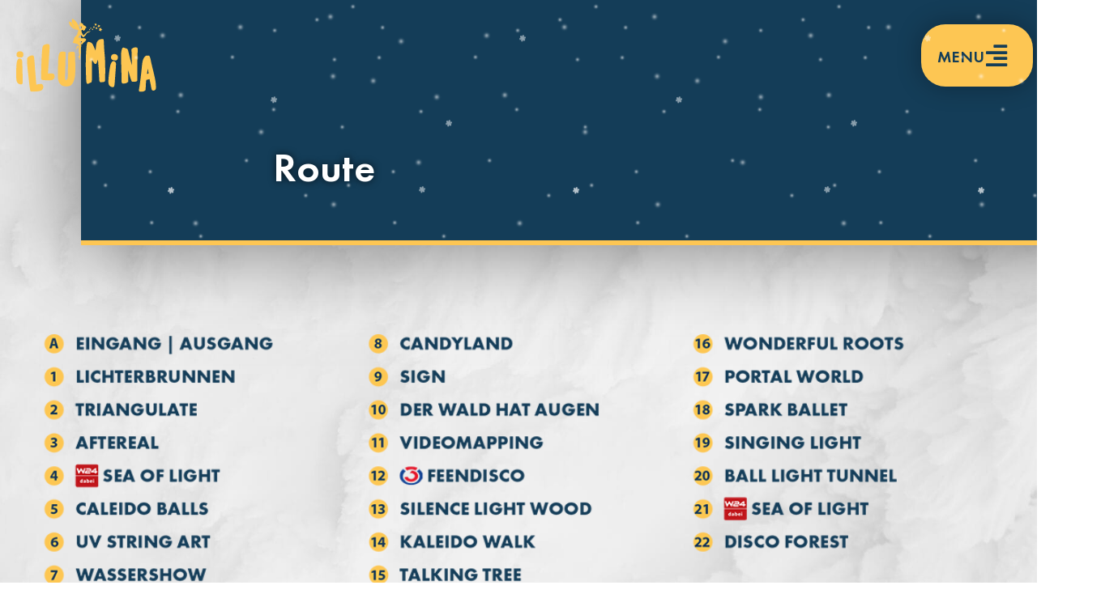

--- FILE ---
content_type: text/html; charset=UTF-8
request_url: https://www.lichtergarten.at/en/rundweg/
body_size: 27913
content:
<!doctype html>
<html lang="en-GB">
<head>
	<meta charset="UTF-8">
	<meta name="viewport" content="width=device-width, initial-scale=1">
	<link rel="profile" href="https://gmpg.org/xfn/11">
	<title>Rundweg &#8211; Illumina &#8211; Eine magische Reise durch fantastische Lichterwelten.</title>
<meta name='robots' content='max-image-preview:large' />
<link rel='dns-prefetch' href='//www.googletagmanager.com' />
<link rel="alternate" type="application/rss+xml" title="Illumina - Eine magische Reise durch fantastische Lichterwelten. &raquo; Feed" href="https://www.lichtergarten.at/en/feed/" />
<link rel="alternate" type="application/rss+xml" title="Illumina - Eine magische Reise durch fantastische Lichterwelten. &raquo; Comments Feed" href="https://www.lichtergarten.at/en/comments/feed/" />
<link rel="alternate" title="oEmbed (JSON)" type="application/json+oembed" href="https://www.lichtergarten.at/en/wp-json/oembed/1.0/embed?url=https%3A%2F%2Fwww.lichtergarten.at%2Fen%2Frundweg%2F" />
<link rel="alternate" title="oEmbed (XML)" type="text/xml+oembed" href="https://www.lichtergarten.at/en/wp-json/oembed/1.0/embed?url=https%3A%2F%2Fwww.lichtergarten.at%2Fen%2Frundweg%2F&#038;format=xml" />
		<script>
            function cmplzCallClarity(method, params) {
                if (typeof window.clarity === 'function') {
                    try {
                        window.clarity(method, params);
                    } catch (e) {
                        console.warn('Clarity API error:', e);
                    }
                }
            }

            cmplzCallClarity('consentv2', {
                ad_Storage: "denied",
                analytics_Storage: "denied"
            });

            function cmplzGetConsentFromEvent(e) {
                var d = e && e.detail && e.detail.categories ? e.detail.categories : {};
                return {
                    analyticsAllowed: !!d.statistics,
                    adsAllowed: !!d.marketing
                };
            }

            function cmplzSendClarityConsent(analyticsAllowed, adsAllowed) {
                var status = function (b) { return b ? "granted" : "denied"; };
                // Consent API v2: pass analytics/ad storage status.
                cmplzCallClarity('consentv2', {
                    analytics_Storage: status(!!analyticsAllowed),
                    ad_Storage: status(!!adsAllowed)
                });
            }

            function cmplzEraseClarityCookies() {
                cmplzCallClarity('consent', false);
            }

            document.addEventListener('cmplz_fire_categories', function (e) {
                var consent = cmplzGetConsentFromEvent(e);
                cmplzSendClarityConsent(consent.analyticsAllowed, consent.adsAllowed);
            });

            document.addEventListener('cmplz_revoke', function (e) {
                var consent = cmplzGetConsentFromEvent(e);
                cmplzSendClarityConsent(consent.analyticsAllowed, consent.adsAllowed);
                if (!consent.analyticsAllowed && !consent.adsAllowed) {
                    cmplzEraseClarityCookies();
                }
            });

		</script>
		<style id='wp-img-auto-sizes-contain-inline-css'>
img:is([sizes=auto i],[sizes^="auto," i]){contain-intrinsic-size:3000px 1500px}
/*# sourceURL=wp-img-auto-sizes-contain-inline-css */
</style>
<style id='wp-emoji-styles-inline-css'>

	img.wp-smiley, img.emoji {
		display: inline !important;
		border: none !important;
		box-shadow: none !important;
		height: 1em !important;
		width: 1em !important;
		margin: 0 0.07em !important;
		vertical-align: -0.1em !important;
		background: none !important;
		padding: 0 !important;
	}
/*# sourceURL=wp-emoji-styles-inline-css */
</style>
<style id='global-styles-inline-css'>
:root{--wp--preset--aspect-ratio--square: 1;--wp--preset--aspect-ratio--4-3: 4/3;--wp--preset--aspect-ratio--3-4: 3/4;--wp--preset--aspect-ratio--3-2: 3/2;--wp--preset--aspect-ratio--2-3: 2/3;--wp--preset--aspect-ratio--16-9: 16/9;--wp--preset--aspect-ratio--9-16: 9/16;--wp--preset--color--black: #000000;--wp--preset--color--cyan-bluish-gray: #abb8c3;--wp--preset--color--white: #ffffff;--wp--preset--color--pale-pink: #f78da7;--wp--preset--color--vivid-red: #cf2e2e;--wp--preset--color--luminous-vivid-orange: #ff6900;--wp--preset--color--luminous-vivid-amber: #fcb900;--wp--preset--color--light-green-cyan: #7bdcb5;--wp--preset--color--vivid-green-cyan: #00d084;--wp--preset--color--pale-cyan-blue: #8ed1fc;--wp--preset--color--vivid-cyan-blue: #0693e3;--wp--preset--color--vivid-purple: #9b51e0;--wp--preset--gradient--vivid-cyan-blue-to-vivid-purple: linear-gradient(135deg,rgb(6,147,227) 0%,rgb(155,81,224) 100%);--wp--preset--gradient--light-green-cyan-to-vivid-green-cyan: linear-gradient(135deg,rgb(122,220,180) 0%,rgb(0,208,130) 100%);--wp--preset--gradient--luminous-vivid-amber-to-luminous-vivid-orange: linear-gradient(135deg,rgb(252,185,0) 0%,rgb(255,105,0) 100%);--wp--preset--gradient--luminous-vivid-orange-to-vivid-red: linear-gradient(135deg,rgb(255,105,0) 0%,rgb(207,46,46) 100%);--wp--preset--gradient--very-light-gray-to-cyan-bluish-gray: linear-gradient(135deg,rgb(238,238,238) 0%,rgb(169,184,195) 100%);--wp--preset--gradient--cool-to-warm-spectrum: linear-gradient(135deg,rgb(74,234,220) 0%,rgb(151,120,209) 20%,rgb(207,42,186) 40%,rgb(238,44,130) 60%,rgb(251,105,98) 80%,rgb(254,248,76) 100%);--wp--preset--gradient--blush-light-purple: linear-gradient(135deg,rgb(255,206,236) 0%,rgb(152,150,240) 100%);--wp--preset--gradient--blush-bordeaux: linear-gradient(135deg,rgb(254,205,165) 0%,rgb(254,45,45) 50%,rgb(107,0,62) 100%);--wp--preset--gradient--luminous-dusk: linear-gradient(135deg,rgb(255,203,112) 0%,rgb(199,81,192) 50%,rgb(65,88,208) 100%);--wp--preset--gradient--pale-ocean: linear-gradient(135deg,rgb(255,245,203) 0%,rgb(182,227,212) 50%,rgb(51,167,181) 100%);--wp--preset--gradient--electric-grass: linear-gradient(135deg,rgb(202,248,128) 0%,rgb(113,206,126) 100%);--wp--preset--gradient--midnight: linear-gradient(135deg,rgb(2,3,129) 0%,rgb(40,116,252) 100%);--wp--preset--font-size--small: 13px;--wp--preset--font-size--medium: 20px;--wp--preset--font-size--large: 36px;--wp--preset--font-size--x-large: 42px;--wp--preset--spacing--20: 0.44rem;--wp--preset--spacing--30: 0.67rem;--wp--preset--spacing--40: 1rem;--wp--preset--spacing--50: 1.5rem;--wp--preset--spacing--60: 2.25rem;--wp--preset--spacing--70: 3.38rem;--wp--preset--spacing--80: 5.06rem;--wp--preset--shadow--natural: 6px 6px 9px rgba(0, 0, 0, 0.2);--wp--preset--shadow--deep: 12px 12px 50px rgba(0, 0, 0, 0.4);--wp--preset--shadow--sharp: 6px 6px 0px rgba(0, 0, 0, 0.2);--wp--preset--shadow--outlined: 6px 6px 0px -3px rgb(255, 255, 255), 6px 6px rgb(0, 0, 0);--wp--preset--shadow--crisp: 6px 6px 0px rgb(0, 0, 0);}:root { --wp--style--global--content-size: 800px;--wp--style--global--wide-size: 1200px; }:where(body) { margin: 0; }.wp-site-blocks > .alignleft { float: left; margin-right: 2em; }.wp-site-blocks > .alignright { float: right; margin-left: 2em; }.wp-site-blocks > .aligncenter { justify-content: center; margin-left: auto; margin-right: auto; }:where(.wp-site-blocks) > * { margin-block-start: 24px; margin-block-end: 0; }:where(.wp-site-blocks) > :first-child { margin-block-start: 0; }:where(.wp-site-blocks) > :last-child { margin-block-end: 0; }:root { --wp--style--block-gap: 24px; }:root :where(.is-layout-flow) > :first-child{margin-block-start: 0;}:root :where(.is-layout-flow) > :last-child{margin-block-end: 0;}:root :where(.is-layout-flow) > *{margin-block-start: 24px;margin-block-end: 0;}:root :where(.is-layout-constrained) > :first-child{margin-block-start: 0;}:root :where(.is-layout-constrained) > :last-child{margin-block-end: 0;}:root :where(.is-layout-constrained) > *{margin-block-start: 24px;margin-block-end: 0;}:root :where(.is-layout-flex){gap: 24px;}:root :where(.is-layout-grid){gap: 24px;}.is-layout-flow > .alignleft{float: left;margin-inline-start: 0;margin-inline-end: 2em;}.is-layout-flow > .alignright{float: right;margin-inline-start: 2em;margin-inline-end: 0;}.is-layout-flow > .aligncenter{margin-left: auto !important;margin-right: auto !important;}.is-layout-constrained > .alignleft{float: left;margin-inline-start: 0;margin-inline-end: 2em;}.is-layout-constrained > .alignright{float: right;margin-inline-start: 2em;margin-inline-end: 0;}.is-layout-constrained > .aligncenter{margin-left: auto !important;margin-right: auto !important;}.is-layout-constrained > :where(:not(.alignleft):not(.alignright):not(.alignfull)){max-width: var(--wp--style--global--content-size);margin-left: auto !important;margin-right: auto !important;}.is-layout-constrained > .alignwide{max-width: var(--wp--style--global--wide-size);}body .is-layout-flex{display: flex;}.is-layout-flex{flex-wrap: wrap;align-items: center;}.is-layout-flex > :is(*, div){margin: 0;}body .is-layout-grid{display: grid;}.is-layout-grid > :is(*, div){margin: 0;}body{padding-top: 0px;padding-right: 0px;padding-bottom: 0px;padding-left: 0px;}a:where(:not(.wp-element-button)){text-decoration: underline;}:root :where(.wp-element-button, .wp-block-button__link){background-color: #32373c;border-width: 0;color: #fff;font-family: inherit;font-size: inherit;font-style: inherit;font-weight: inherit;letter-spacing: inherit;line-height: inherit;padding-top: calc(0.667em + 2px);padding-right: calc(1.333em + 2px);padding-bottom: calc(0.667em + 2px);padding-left: calc(1.333em + 2px);text-decoration: none;text-transform: inherit;}.has-black-color{color: var(--wp--preset--color--black) !important;}.has-cyan-bluish-gray-color{color: var(--wp--preset--color--cyan-bluish-gray) !important;}.has-white-color{color: var(--wp--preset--color--white) !important;}.has-pale-pink-color{color: var(--wp--preset--color--pale-pink) !important;}.has-vivid-red-color{color: var(--wp--preset--color--vivid-red) !important;}.has-luminous-vivid-orange-color{color: var(--wp--preset--color--luminous-vivid-orange) !important;}.has-luminous-vivid-amber-color{color: var(--wp--preset--color--luminous-vivid-amber) !important;}.has-light-green-cyan-color{color: var(--wp--preset--color--light-green-cyan) !important;}.has-vivid-green-cyan-color{color: var(--wp--preset--color--vivid-green-cyan) !important;}.has-pale-cyan-blue-color{color: var(--wp--preset--color--pale-cyan-blue) !important;}.has-vivid-cyan-blue-color{color: var(--wp--preset--color--vivid-cyan-blue) !important;}.has-vivid-purple-color{color: var(--wp--preset--color--vivid-purple) !important;}.has-black-background-color{background-color: var(--wp--preset--color--black) !important;}.has-cyan-bluish-gray-background-color{background-color: var(--wp--preset--color--cyan-bluish-gray) !important;}.has-white-background-color{background-color: var(--wp--preset--color--white) !important;}.has-pale-pink-background-color{background-color: var(--wp--preset--color--pale-pink) !important;}.has-vivid-red-background-color{background-color: var(--wp--preset--color--vivid-red) !important;}.has-luminous-vivid-orange-background-color{background-color: var(--wp--preset--color--luminous-vivid-orange) !important;}.has-luminous-vivid-amber-background-color{background-color: var(--wp--preset--color--luminous-vivid-amber) !important;}.has-light-green-cyan-background-color{background-color: var(--wp--preset--color--light-green-cyan) !important;}.has-vivid-green-cyan-background-color{background-color: var(--wp--preset--color--vivid-green-cyan) !important;}.has-pale-cyan-blue-background-color{background-color: var(--wp--preset--color--pale-cyan-blue) !important;}.has-vivid-cyan-blue-background-color{background-color: var(--wp--preset--color--vivid-cyan-blue) !important;}.has-vivid-purple-background-color{background-color: var(--wp--preset--color--vivid-purple) !important;}.has-black-border-color{border-color: var(--wp--preset--color--black) !important;}.has-cyan-bluish-gray-border-color{border-color: var(--wp--preset--color--cyan-bluish-gray) !important;}.has-white-border-color{border-color: var(--wp--preset--color--white) !important;}.has-pale-pink-border-color{border-color: var(--wp--preset--color--pale-pink) !important;}.has-vivid-red-border-color{border-color: var(--wp--preset--color--vivid-red) !important;}.has-luminous-vivid-orange-border-color{border-color: var(--wp--preset--color--luminous-vivid-orange) !important;}.has-luminous-vivid-amber-border-color{border-color: var(--wp--preset--color--luminous-vivid-amber) !important;}.has-light-green-cyan-border-color{border-color: var(--wp--preset--color--light-green-cyan) !important;}.has-vivid-green-cyan-border-color{border-color: var(--wp--preset--color--vivid-green-cyan) !important;}.has-pale-cyan-blue-border-color{border-color: var(--wp--preset--color--pale-cyan-blue) !important;}.has-vivid-cyan-blue-border-color{border-color: var(--wp--preset--color--vivid-cyan-blue) !important;}.has-vivid-purple-border-color{border-color: var(--wp--preset--color--vivid-purple) !important;}.has-vivid-cyan-blue-to-vivid-purple-gradient-background{background: var(--wp--preset--gradient--vivid-cyan-blue-to-vivid-purple) !important;}.has-light-green-cyan-to-vivid-green-cyan-gradient-background{background: var(--wp--preset--gradient--light-green-cyan-to-vivid-green-cyan) !important;}.has-luminous-vivid-amber-to-luminous-vivid-orange-gradient-background{background: var(--wp--preset--gradient--luminous-vivid-amber-to-luminous-vivid-orange) !important;}.has-luminous-vivid-orange-to-vivid-red-gradient-background{background: var(--wp--preset--gradient--luminous-vivid-orange-to-vivid-red) !important;}.has-very-light-gray-to-cyan-bluish-gray-gradient-background{background: var(--wp--preset--gradient--very-light-gray-to-cyan-bluish-gray) !important;}.has-cool-to-warm-spectrum-gradient-background{background: var(--wp--preset--gradient--cool-to-warm-spectrum) !important;}.has-blush-light-purple-gradient-background{background: var(--wp--preset--gradient--blush-light-purple) !important;}.has-blush-bordeaux-gradient-background{background: var(--wp--preset--gradient--blush-bordeaux) !important;}.has-luminous-dusk-gradient-background{background: var(--wp--preset--gradient--luminous-dusk) !important;}.has-pale-ocean-gradient-background{background: var(--wp--preset--gradient--pale-ocean) !important;}.has-electric-grass-gradient-background{background: var(--wp--preset--gradient--electric-grass) !important;}.has-midnight-gradient-background{background: var(--wp--preset--gradient--midnight) !important;}.has-small-font-size{font-size: var(--wp--preset--font-size--small) !important;}.has-medium-font-size{font-size: var(--wp--preset--font-size--medium) !important;}.has-large-font-size{font-size: var(--wp--preset--font-size--large) !important;}.has-x-large-font-size{font-size: var(--wp--preset--font-size--x-large) !important;}
:root :where(.wp-block-pullquote){font-size: 1.5em;line-height: 1.6;}
/*# sourceURL=global-styles-inline-css */
</style>
<link rel='stylesheet' id='trp-language-switcher-style-css' href='https://www.lichtergarten.at/wp-content/plugins/translatepress-multilingual/assets/css/trp-language-switcher.css?ver=3.0.7' media='all' />
<link rel='stylesheet' id='cmplz-general-css' href='https://www.lichtergarten.at/wp-content/plugins/complianz-gdpr-premium/assets/css/cookieblocker.min.css?ver=1763629574' media='all' />
<link rel='stylesheet' id='hello-elementor-css' href='https://www.lichtergarten.at/wp-content/themes/hello-elementor/assets/css/reset.css?ver=3.4.5' media='all' />
<link rel='stylesheet' id='hello-elementor-theme-style-css' href='https://www.lichtergarten.at/wp-content/themes/hello-elementor/assets/css/theme.css?ver=3.4.5' media='all' />
<link rel='stylesheet' id='hello-elementor-header-footer-css' href='https://www.lichtergarten.at/wp-content/themes/hello-elementor/assets/css/header-footer.css?ver=3.4.5' media='all' />
<link rel='stylesheet' id='elementor-frontend-css' href='https://www.lichtergarten.at/wp-content/plugins/elementor/assets/css/frontend.min.css?ver=3.34.2' media='all' />
<link rel='stylesheet' id='widget-image-css' href='https://www.lichtergarten.at/wp-content/plugins/elementor/assets/css/widget-image.min.css?ver=3.34.2' media='all' />
<link rel='stylesheet' id='widget-icon-box-css' href='https://www.lichtergarten.at/wp-content/plugins/elementor/assets/css/widget-icon-box.min.css?ver=3.34.2' media='all' />
<link rel='stylesheet' id='e-sticky-css' href='https://www.lichtergarten.at/wp-content/plugins/elementor-pro/assets/css/modules/sticky.min.css?ver=3.34.0' media='all' />
<link rel='stylesheet' id='widget-heading-css' href='https://www.lichtergarten.at/wp-content/plugins/elementor/assets/css/widget-heading.min.css?ver=3.34.2' media='all' />
<link rel='stylesheet' id='widget-nav-menu-css' href='https://www.lichtergarten.at/wp-content/plugins/elementor-pro/assets/css/widget-nav-menu.min.css?ver=3.34.0' media='all' />
<link rel='stylesheet' id='e-animation-fadeIn-css' href='https://www.lichtergarten.at/wp-content/plugins/elementor/assets/lib/animations/styles/fadeIn.min.css?ver=3.34.2' media='all' />
<link rel='stylesheet' id='widget-divider-css' href='https://www.lichtergarten.at/wp-content/plugins/elementor/assets/css/widget-divider.min.css?ver=3.34.2' media='all' />
<link rel='stylesheet' id='widget-social-icons-css' href='https://www.lichtergarten.at/wp-content/plugins/elementor/assets/css/widget-social-icons.min.css?ver=3.34.2' media='all' />
<link rel='stylesheet' id='e-apple-webkit-css' href='https://www.lichtergarten.at/wp-content/plugins/elementor/assets/css/conditionals/apple-webkit.min.css?ver=3.34.2' media='all' />
<link rel='stylesheet' id='e-animation-slideInUp-css' href='https://www.lichtergarten.at/wp-content/plugins/elementor/assets/lib/animations/styles/slideInUp.min.css?ver=3.34.2' media='all' />
<link rel='stylesheet' id='e-popup-css' href='https://www.lichtergarten.at/wp-content/plugins/elementor-pro/assets/css/conditionals/popup.min.css?ver=3.34.0' media='all' />
<link rel='stylesheet' id='elementor-icons-css' href='https://www.lichtergarten.at/wp-content/plugins/elementor/assets/lib/eicons/css/elementor-icons.min.css?ver=5.46.0' media='all' />
<link rel='stylesheet' id='elementor-post-38-css' href='https://www.lichtergarten.at/wp-content/uploads/elementor/css/post-38.css?ver=1768951546' media='all' />
<link rel='stylesheet' id='e-animation-zoomIn-css' href='https://www.lichtergarten.at/wp-content/plugins/elementor/assets/lib/animations/styles/zoomIn.min.css?ver=3.34.2' media='all' />
<link rel='stylesheet' id='widget-spacer-css' href='https://www.lichtergarten.at/wp-content/plugins/elementor/assets/css/widget-spacer.min.css?ver=3.34.2' media='all' />
<link rel='stylesheet' id='elementor-post-7830-css' href='https://www.lichtergarten.at/wp-content/uploads/elementor/css/post-7830.css?ver=1768969761' media='all' />
<link rel='stylesheet' id='elementor-post-3718-css' href='https://www.lichtergarten.at/wp-content/uploads/elementor/css/post-3718.css?ver=1768951547' media='all' />
<link rel='stylesheet' id='elementor-post-3712-css' href='https://www.lichtergarten.at/wp-content/uploads/elementor/css/post-3712.css?ver=1768951547' media='all' />
<link rel='stylesheet' id='elementor-post-3801-css' href='https://www.lichtergarten.at/wp-content/uploads/elementor/css/post-3801.css?ver=1768951547' media='all' />
<link rel='stylesheet' id='eael-general-css' href='https://www.lichtergarten.at/wp-content/plugins/essential-addons-for-elementor-lite/assets/front-end/css/view/general.min.css?ver=6.5.7' media='all' />
<link rel='stylesheet' id='sib-front-css-css' href='https://www.lichtergarten.at/wp-content/plugins/mailin/css/mailin-front.css?ver=6.9' media='all' />
<link rel='stylesheet' id='elementor-icons-shared-0-css' href='https://www.lichtergarten.at/wp-content/plugins/elementor/assets/lib/font-awesome/css/fontawesome.min.css?ver=5.15.3' media='all' />
<link rel='stylesheet' id='elementor-icons-fa-solid-css' href='https://www.lichtergarten.at/wp-content/plugins/elementor/assets/lib/font-awesome/css/solid.min.css?ver=5.15.3' media='all' />
<link rel='stylesheet' id='elementor-icons-fa-brands-css' href='https://www.lichtergarten.at/wp-content/plugins/elementor/assets/lib/font-awesome/css/brands.min.css?ver=5.15.3' media='all' />
<script src="https://www.lichtergarten.at/wp-includes/js/jquery/jquery.min.js?ver=3.7.1" id="jquery-core-js"></script>
<script src="https://www.lichtergarten.at/wp-includes/js/jquery/jquery-migrate.min.js?ver=3.4.1" id="jquery-migrate-js"></script>

<!-- Google tag (gtag.js) snippet added by Site Kit -->
<!-- Google Analytics snippet added by Site Kit -->
<script src="https://www.googletagmanager.com/gtag/js?id=GT-P3FX4J2" id="google_gtagjs-js" async></script>
<script id="google_gtagjs-js-after">
window.dataLayer = window.dataLayer || [];function gtag(){dataLayer.push(arguments);}
gtag("set","linker",{"domains":["www.lichtergarten.at"]});
gtag("js", new Date());
gtag("set", "developer_id.dZTNiMT", true);
gtag("config", "GT-P3FX4J2");
//# sourceURL=google_gtagjs-js-after
</script>
<script id="sib-front-js-js-extra">
var sibErrMsg = {"invalidMail":"Please fill out valid email address","requiredField":"Please fill out required fields","invalidDateFormat":"Please fill out valid date format","invalidSMSFormat":"Please fill out valid phone number"};
var ajax_sib_front_object = {"ajax_url":"https://www.lichtergarten.at/wp-admin/admin-ajax.php","ajax_nonce":"466c0b7e97","flag_url":"https://www.lichtergarten.at/wp-content/plugins/mailin/img/flags/"};
//# sourceURL=sib-front-js-js-extra
</script>
<script src="https://www.lichtergarten.at/wp-content/plugins/mailin/js/mailin-front.js?ver=1768462033" id="sib-front-js-js"></script>
<link rel="https://api.w.org/" href="https://www.lichtergarten.at/en/wp-json/" /><link rel="alternate" title="JSON" type="application/json" href="https://www.lichtergarten.at/en/wp-json/wp/v2/pages/7830" /><link rel="EditURI" type="application/rsd+xml" title="RSD" href="https://www.lichtergarten.at/xmlrpc.php?rsd" />
<meta name="generator" content="WordPress 6.9" />
<link rel="canonical" href="https://www.lichtergarten.at/en/rundweg/" />
<link rel='shortlink' href='https://www.lichtergarten.at/en/?p=7830' />
<meta name="generator" content="Site Kit by Google 1.170.0" />		<script type="text/javascript">
				(function(c,l,a,r,i,t,y){
					c[a]=c[a]||function(){(c[a].q=c[a].q||[]).push(arguments)};t=l.createElement(r);t.async=1;
					t.src="https://www.clarity.ms/tag/"+i+"?ref=wordpress";y=l.getElementsByTagName(r)[0];y.parentNode.insertBefore(t,y);
				})(window, document, "clarity", "script", "v2by25c371");
		</script>
		<link rel="alternate" hreflang="de-AT" href="https://www.lichtergarten.at/rundweg/"/>
<link rel="alternate" hreflang="en-GB" href="https://www.lichtergarten.at/en/rundweg/"/>
<link rel="alternate" hreflang="de" href="https://www.lichtergarten.at/rundweg/"/>
<link rel="alternate" hreflang="en" href="https://www.lichtergarten.at/en/rundweg/"/>
			<style>.cmplz-hidden {
					display: none !important;
				}</style><meta name="google-site-verification" content="OGMx1d6bcbwisuUJRbdfEL9Plq3vW_uS46ERHy5MO_M"><meta name="generator" content="Elementor 3.34.2; features: additional_custom_breakpoints; settings: css_print_method-external, google_font-enabled, font_display-auto">
<!-- Google Tag Manager -->
<script>(function(w,d,s,l,i){w[l]=w[l]||[];w[l].push({'gtm.start':
new Date().getTime(),event:'gtm.js'});var f=d.getElementsByTagName(s)[0],
j=d.createElement(s),dl=l!='dataLayer'?'&l='+l:'';j.async=true;j.src=
'https://www.googletagmanager.com/gtm.js?id='+i+dl;f.parentNode.insertBefore(j,f);
})(window,document,'script','dataLayer','GTM-PJ7T9QK');</script>
<!-- End Google Tag Manager -->
<script>
jQuery(function($){
$(document).on('click','.elementor-location-popup a', function(event){
elementorProFrontend.modules.popup.closePopup( {}, event);
});
});
</script>
<!-- Google tag (gtag.js) -->
<script type="text/plain" data-service="google-analytics" data-category="statistics" async data-cmplz-src="https://www.googletagmanager.com/gtag/js?id=AW-740645176">
</script>
<script>
  window.dataLayer = window.dataLayer || [];
  function gtag(){dataLayer.push(arguments);}
  gtag('js', new Date());

  gtag('config', 'AW-740645176');
</script>
<!-- Event snippet for Page View conversion page -->
<script>
  gtag('event', 'conversion', {'send_to': 'AW-740645176/QvNuCIXluMwZELiyleEC'});
</script>
			<style>
				.e-con.e-parent:nth-of-type(n+4):not(.e-lazyloaded):not(.e-no-lazyload),
				.e-con.e-parent:nth-of-type(n+4):not(.e-lazyloaded):not(.e-no-lazyload) * {
					background-image: none !important;
				}
				@media screen and (max-height: 1024px) {
					.e-con.e-parent:nth-of-type(n+3):not(.e-lazyloaded):not(.e-no-lazyload),
					.e-con.e-parent:nth-of-type(n+3):not(.e-lazyloaded):not(.e-no-lazyload) * {
						background-image: none !important;
					}
				}
				@media screen and (max-height: 640px) {
					.e-con.e-parent:nth-of-type(n+2):not(.e-lazyloaded):not(.e-no-lazyload),
					.e-con.e-parent:nth-of-type(n+2):not(.e-lazyloaded):not(.e-no-lazyload) * {
						background-image: none !important;
					}
				}
			</style>
			<link rel="icon" href="https://www.lichtergarten.at/wp-content/uploads/2022/09/cropped-fav_2022-32x32.jpg" sizes="32x32" />
<link rel="icon" href="https://www.lichtergarten.at/wp-content/uploads/2022/09/cropped-fav_2022-192x192.jpg" sizes="192x192" />
<link rel="apple-touch-icon" href="https://www.lichtergarten.at/wp-content/uploads/2022/09/cropped-fav_2022-180x180.jpg" />
<meta name="msapplication-TileImage" content="https://www.lichtergarten.at/wp-content/uploads/2022/09/cropped-fav_2022-270x270.jpg" />
</head>
<body data-cmplz="1" class="wp-singular page-template-default page page-id-7830 wp-custom-logo wp-embed-responsive wp-theme-hello-elementor translatepress-en_GB hello-elementor-default elementor-default elementor-kit-38 elementor-page elementor-page-7830">

<!-- Google Tag Manager (noscript) -->
<noscript><iframe src="https://www.googletagmanager.com/ns.html?id=GTM-PJ7T9QK"
height="0" width="0" style="display:none;visibility:hidden"></iframe></noscript>
<!-- End Google Tag Manager (noscript) -->

<a class="skip-link screen-reader-text" href="#content" data-no-translation="" data-trp-gettext="">Switch to content</a>

		<header data-elementor-type="header" data-elementor-id="3718" class="elementor elementor-3718 elementor-location-header" data-elementor-post-type="elementor_library">
					<section data-particle_enable="false" data-particle-mobile-disabled="false" class="elementor-section elementor-top-section elementor-element elementor-element-d493da7 elementor-section-content-middle elementor-section-boxed elementor-section-height-default elementor-section-height-default" data-id="d493da7" data-element_type="section">
						<div class="elementor-container elementor-column-gap-no">
					<div class="elementor-column elementor-col-16 elementor-top-column elementor-element elementor-element-5e0a904" data-id="5e0a904" data-element_type="column">
			<div class="elementor-widget-wrap elementor-element-populated">
						<div class="elementor-element elementor-element-ab4fe46 elementor-widget__width-auto elementor-widget elementor-widget-image" data-id="ab4fe46" data-element_type="widget" data-widget_type="image.default">
				<div class="elementor-widget-container">
																<a href="https://www.lichtergarten.at/en">
							<img fetchpriority="high" width="416" height="219" src="https://www.lichtergarten.at/wp-content/uploads/2022/09/illumina_logo3.svg" class="attachment-full size-full wp-image-8744" alt="" />								</a>
															</div>
				</div>
					</div>
		</div>
				<div class="elementor-column elementor-col-66 elementor-top-column elementor-element elementor-element-efdb7f6" data-id="efdb7f6" data-element_type="column">
			<div class="elementor-widget-wrap elementor-element-populated">
						<div class="elementor-element elementor-element-7590a3d elementor-widget elementor-widget-html" data-id="7590a3d" data-element_type="widget" data-widget_type="html.default">
				<div class="elementor-widget-container">
					<div id="ticketshop-cart"></div>				</div>
				</div>
					</div>
		</div>
				<div class="elementor-column elementor-col-16 elementor-top-column elementor-element elementor-element-6ab16b0" data-id="6ab16b0" data-element_type="column">
			<div class="elementor-widget-wrap elementor-element-populated">
						<section data-particle_enable="false" data-particle-mobile-disabled="false" class="elementor-section elementor-inner-section elementor-element elementor-element-50553d3 elementor-section-boxed elementor-section-height-default elementor-section-height-default" data-id="50553d3" data-element_type="section" data-settings="{&quot;sticky&quot;:&quot;top&quot;,&quot;sticky_on&quot;:[&quot;desktop&quot;,&quot;tablet&quot;,&quot;mobile&quot;],&quot;sticky_offset&quot;:0,&quot;sticky_effects_offset&quot;:0,&quot;sticky_anchor_link_offset&quot;:0}">
						<div class="elementor-container elementor-column-gap-default">
					<div class="elementor-column elementor-col-100 elementor-inner-column elementor-element elementor-element-bcab38f" data-id="bcab38f" data-element_type="column" data-settings="{&quot;background_background&quot;:&quot;classic&quot;}">
			<div class="elementor-widget-wrap elementor-element-populated">
						<div class="elementor-element elementor-element-50c1357 elementor-position-inline-end elementor-mobile-position-inline-end elementor-view-default elementor-widget elementor-widget-icon-box" data-id="50c1357" data-element_type="widget" data-widget_type="icon-box.default">
				<div class="elementor-widget-container">
							<div class="elementor-icon-box-wrapper">

						<div class="elementor-icon-box-icon">
				<a href="#elementor-action%3Aaction%3Dpopup%3Aopen%26settings%3DeyJpZCI6IjM4MDEiLCJ0b2dnbGUiOmZhbHNlfQ%3D%3D" class="elementor-icon" tabindex="-1" aria-label="Menu">
				<i aria-hidden="true" class="fas fa-align-right"></i>				</a>
			</div>
			
						<div class="elementor-icon-box-content">

									<h3 class="elementor-icon-box-title">
						<a href="#elementor-action%3Aaction%3Dpopup%3Aopen%26settings%3DeyJpZCI6IjM4MDEiLCJ0b2dnbGUiOmZhbHNlfQ%3D%3D" >
							Menu						</a>
					</h3>
				
				
			</div>
			
		</div>
						</div>
				</div>
					</div>
		</div>
					</div>
		</section>
					</div>
		</div>
					</div>
		</section>
				</header>
		
<main id="content" class="site-main post-7830 page type-page status-publish has-post-thumbnail hentry">

	
	<div class="page-content">
				<div data-elementor-type="wp-page" data-elementor-id="7830" class="elementor elementor-7830" data-elementor-post-type="page">
						<section data-particle_enable="false" data-particle-mobile-disabled="false" class="elementor-section elementor-top-section elementor-element elementor-element-3a17036 elementor-section-height-min-height snow-bg elementor-section-full_width elementor-section-stretched elementor-section-items-bottom elementor-section-height-default" data-id="3a17036" data-element_type="section" data-settings="{&quot;background_background&quot;:&quot;classic&quot;,&quot;stretch_section&quot;:&quot;section-stretched&quot;}">
						<div class="elementor-container elementor-column-gap-no">
					<div class="elementor-column elementor-col-100 elementor-top-column elementor-element elementor-element-98e1fe8" data-id="98e1fe8" data-element_type="column">
			<div class="elementor-widget-wrap elementor-element-populated">
						<section data-particle_enable="false" data-particle-mobile-disabled="false" class="elementor-section elementor-inner-section elementor-element elementor-element-3a9cb13 elementor-section-boxed elementor-section-height-default elementor-section-height-default elementor-invisible" data-id="3a9cb13" data-element_type="section" data-settings="{&quot;animation&quot;:&quot;zoomIn&quot;}">
						<div class="elementor-container elementor-column-gap-default">
					<div class="elementor-column elementor-col-100 elementor-inner-column elementor-element elementor-element-66df878" data-id="66df878" data-element_type="column">
			<div class="elementor-widget-wrap elementor-element-populated">
						<div class="elementor-element elementor-element-14460c9 elementor-widget elementor-widget-heading" data-id="14460c9" data-element_type="widget" data-widget_type="heading.default">
				<div class="elementor-widget-container">
					<h2 class="elementor-heading-title elementor-size-default">Route</h2>				</div>
				</div>
					</div>
		</div>
					</div>
		</section>
					</div>
		</div>
					</div>
		</section>
				<section data-particle_enable="false" data-particle-mobile-disabled="false" class="elementor-section elementor-top-section elementor-element elementor-element-0d8f1a5 elementor-section-boxed elementor-section-height-default elementor-section-height-default" data-id="0d8f1a5" data-element_type="section">
						<div class="elementor-container elementor-column-gap-default">
					<div class="elementor-column elementor-col-100 elementor-top-column elementor-element elementor-element-f84ab21" data-id="f84ab21" data-element_type="column">
			<div class="elementor-widget-wrap elementor-element-populated">
						<div class="elementor-element elementor-element-e67b9c9 elementor-widget elementor-widget-image" data-id="e67b9c9" data-element_type="widget" data-widget_type="image.default">
				<div class="elementor-widget-container">
															<img decoding="async" width="1158" height="1147" src="https://www.lichtergarten.at/wp-content/uploads/2025/10/rundweg_2025.png" class="attachment-full size-full wp-image-10801" alt="" srcset="https://www.lichtergarten.at/wp-content/uploads/2025/10/rundweg_2025.png 1158w, https://www.lichtergarten.at/wp-content/uploads/2025/10/rundweg_2025-300x297.png 300w, https://www.lichtergarten.at/wp-content/uploads/2025/10/rundweg_2025-1024x1014.png 1024w, https://www.lichtergarten.at/wp-content/uploads/2025/10/rundweg_2025-150x150.png 150w, https://www.lichtergarten.at/wp-content/uploads/2025/10/rundweg_2025-768x761.png 768w, https://www.lichtergarten.at/wp-content/uploads/2025/10/rundweg_2025-12x12.png 12w" sizes="(max-width: 1158px) 100vw, 1158px" />															</div>
				</div>
					</div>
		</div>
					</div>
		</section>
				<section data-particle_enable="false" data-particle-mobile-disabled="false" class="elementor-section elementor-top-section elementor-element elementor-element-4a2ba0a elementor-hidden-desktop elementor-hidden-tablet elementor-hidden-mobile elementor-section-boxed elementor-section-height-default elementor-section-height-default" data-id="4a2ba0a" data-element_type="section">
						<div class="elementor-container elementor-column-gap-default">
					<div class="elementor-column elementor-col-100 elementor-top-column elementor-element elementor-element-17f408a" data-id="17f408a" data-element_type="column">
			<div class="elementor-widget-wrap elementor-element-populated">
						<div class="elementor-element elementor-element-84f217b elementor-widget elementor-widget-heading" data-id="84f217b" data-element_type="widget" data-widget_type="heading.default">
				<div class="elementor-widget-container">
					<h2 class="elementor-heading-title elementor-size-default">We are currently designing the new circular route!</h2>				</div>
				</div>
					</div>
		</div>
					</div>
		</section>
				<section data-particle_enable="false" data-particle-mobile-disabled="false" class="elementor-section elementor-top-section elementor-element elementor-element-c1e4293 elementor-section-content-middle elementor-section-height-min-height elementor-section-items-stretch elementor-hidden-desktop elementor-hidden-tablet elementor-hidden-mobile elementor-section-boxed elementor-section-height-default elementor-invisible" data-id="c1e4293" data-element_type="section" data-settings="{&quot;animation&quot;:&quot;fadeIn&quot;,&quot;background_motion_fx_devices&quot;:[&quot;desktop&quot;,&quot;tablet&quot;,&quot;mobile&quot;]}">
						<div class="elementor-container elementor-column-gap-wide">
					<div class="elementor-column elementor-col-33 elementor-top-column elementor-element elementor-element-3dab602 elementor-invisible" data-id="3dab602" data-element_type="column" data-settings="{&quot;background_background&quot;:&quot;classic&quot;,&quot;animation&quot;:&quot;zoomIn&quot;}">
			<div class="elementor-widget-wrap elementor-element-populated">
						<div class="elementor-element elementor-element-6c37012 elementor-widget elementor-widget-spacer" data-id="6c37012" data-element_type="widget" data-widget_type="spacer.default">
				<div class="elementor-widget-container">
							<div class="elementor-spacer">
			<div class="elementor-spacer-inner"></div>
		</div>
						</div>
				</div>
					</div>
		</div>
				<div class="elementor-column elementor-col-33 elementor-top-column elementor-element elementor-element-831fa1a" data-id="831fa1a" data-element_type="column" data-settings="{&quot;background_background&quot;:&quot;classic&quot;}">
			<div class="elementor-widget-wrap elementor-element-populated">
						<div class="elementor-element elementor-element-a9c09db elementor-widget elementor-widget-image" data-id="a9c09db" data-element_type="widget" data-widget_type="image.default">
				<div class="elementor-widget-container">
															<img decoding="async" width="1252" height="1661" src="https://www.lichtergarten.at/wp-content/uploads/2024/07/underconstruction.png" class="attachment-full size-full wp-image-8785" alt="" srcset="https://www.lichtergarten.at/wp-content/uploads/2024/07/underconstruction.png 1252w, https://www.lichtergarten.at/wp-content/uploads/2024/07/underconstruction-226x300.png 226w, https://www.lichtergarten.at/wp-content/uploads/2024/07/underconstruction-772x1024.png 772w, https://www.lichtergarten.at/wp-content/uploads/2024/07/underconstruction-768x1019.png 768w, https://www.lichtergarten.at/wp-content/uploads/2024/07/underconstruction-1158x1536.png 1158w, https://www.lichtergarten.at/wp-content/uploads/2024/07/underconstruction-9x12.png 9w" sizes="(max-width: 1252px) 100vw, 1252px" />															</div>
				</div>
					</div>
		</div>
				<div class="elementor-column elementor-col-33 elementor-top-column elementor-element elementor-element-89f2da8 elementor-invisible" data-id="89f2da8" data-element_type="column" data-settings="{&quot;background_background&quot;:&quot;classic&quot;,&quot;animation&quot;:&quot;zoomIn&quot;}">
			<div class="elementor-widget-wrap elementor-element-populated">
						<div class="elementor-element elementor-element-d308dfc elementor-widget elementor-widget-spacer" data-id="d308dfc" data-element_type="widget" data-widget_type="spacer.default">
				<div class="elementor-widget-container">
							<div class="elementor-spacer">
			<div class="elementor-spacer-inner"></div>
		</div>
						</div>
				</div>
					</div>
		</div>
					</div>
		</section>
				</div>
		
		
			</div>

	
</main>

			<footer data-elementor-type="footer" data-elementor-id="3712" class="elementor elementor-3712 elementor-location-footer" data-elementor-post-type="elementor_library">
					<section data-particle_enable="false" data-particle-mobile-disabled="false" class="elementor-section elementor-top-section elementor-element elementor-element-6b380f9 elementor-section-boxed elementor-section-height-default elementor-section-height-default" data-id="6b380f9" data-element_type="section" id="nl">
						<div class="elementor-container elementor-column-gap-wider">
					<div class="elementor-column elementor-col-100 elementor-top-column elementor-element elementor-element-fbc5fc7" data-id="fbc5fc7" data-element_type="column">
			<div class="elementor-widget-wrap elementor-element-populated">
						<section data-particle_enable="false" data-particle-mobile-disabled="false" class="elementor-section elementor-inner-section elementor-element elementor-element-96b325e elementor-section-boxed elementor-section-height-default elementor-section-height-default" data-id="96b325e" data-element_type="section">
						<div class="elementor-container elementor-column-gap-default">
					<div class="elementor-column elementor-col-100 elementor-inner-column elementor-element elementor-element-cf583f0" data-id="cf583f0" data-element_type="column">
			<div class="elementor-widget-wrap elementor-element-populated">
						<div class="elementor-element elementor-element-7d62cc8 elementor-widget elementor-widget-heading" data-id="7d62cc8" data-element_type="widget" data-widget_type="heading.default">
				<div class="elementor-widget-container">
					<h2 class="elementor-heading-title elementor-size-default">We look forward to your visit.</h2>				</div>
				</div>
				<div class="elementor-element elementor-element-4234fd9 elementor-widget elementor-widget-text-editor" data-id="4234fd9" data-element_type="widget" data-widget_type="text-editor.default">
				<div class="elementor-widget-container">
									Let yourself be enchanted.								</div>
				</div>
					</div>
		</div>
					</div>
		</section>
				<div class="elementor-element elementor-element-8f88f30 elementor-nav-menu__align-center elementor-nav-menu--dropdown-none elementor-widget elementor-widget-nav-menu" data-id="8f88f30" data-element_type="widget" data-settings="{&quot;layout&quot;:&quot;horizontal&quot;,&quot;submenu_icon&quot;:{&quot;value&quot;:&quot;&lt;i class=\&quot;fas fa-caret-down\&quot; aria-hidden=\&quot;true\&quot;&gt;&lt;\/i&gt;&quot;,&quot;library&quot;:&quot;fa-solid&quot;}}" data-widget_type="nav-menu.default">
				<div class="elementor-widget-container">
								<nav aria-label="Menu" class="elementor-nav-menu--main elementor-nav-menu__container elementor-nav-menu--layout-horizontal e--pointer-text e--animation-grow">
				<ul id="menu-1-8f88f30" class="elementor-nav-menu"><li class="menu-item menu-item-type-post_type menu-item-object-language_switcher menu-item-10312"><a href="https://www.lichtergarten.at/rundweg/" title="English" class="elementor-item elementor-item-anchor"><img src="https://www.lichtergarten.at/wp-content/uploads/2022/09/flag_at.svg" alt="German" width="40" height="40"></a></li>
<li class="menu-item menu-item-type-post_type menu-item-object-language_switcher current-language-menu-item menu-item-10311"><a href="https://www.lichtergarten.at/en/rundweg/" title="English" class="elementor-item elementor-item-anchor"><img src="https://www.lichtergarten.at/wp-content/uploads/2022/09/flag_en.svg" alt="English" width="40" height="40"></a></li>
</ul>			</nav>
						<nav class="elementor-nav-menu--dropdown elementor-nav-menu__container" aria-hidden="true">
				<ul id="menu-2-8f88f30" class="elementor-nav-menu"><li class="menu-item menu-item-type-post_type menu-item-object-language_switcher menu-item-10312"><a href="https://www.lichtergarten.at/rundweg/" title="English" class="elementor-item elementor-item-anchor" tabindex="-1"><img src="https://www.lichtergarten.at/wp-content/uploads/2022/09/flag_at.svg" alt="German" width="40" height="40"></a></li>
<li class="menu-item menu-item-type-post_type menu-item-object-language_switcher current-language-menu-item menu-item-10311"><a href="https://www.lichtergarten.at/en/rundweg/" title="English" class="elementor-item elementor-item-anchor" tabindex="-1"><img src="https://www.lichtergarten.at/wp-content/uploads/2022/09/flag_en.svg" alt="English" width="40" height="40"></a></li>
</ul>			</nav>
						</div>
				</div>
				<section data-particle_enable="false" data-particle-mobile-disabled="false" class="elementor-section elementor-inner-section elementor-element elementor-element-6bac85d elementor-section-boxed elementor-section-height-default elementor-section-height-default elementor-invisible" data-id="6bac85d" data-element_type="section" data-settings="{&quot;background_background&quot;:&quot;classic&quot;,&quot;animation&quot;:&quot;fadeIn&quot;}">
						<div class="elementor-container elementor-column-gap-default">
					<div class="elementor-column elementor-col-100 elementor-inner-column elementor-element elementor-element-e5acaab" data-id="e5acaab" data-element_type="column">
			<div class="elementor-widget-wrap elementor-element-populated">
						<div class="elementor-element elementor-element-cbfc90b elementor-widget elementor-widget-heading" data-id="cbfc90b" data-element_type="widget" data-widget_type="heading.default">
				<div class="elementor-widget-container">
					<h2 class="elementor-heading-title elementor-size-default">Illumina Newsletter</h2>				</div>
				</div>
				<div class="elementor-element elementor-element-fc8daa9 elementor-widget elementor-widget-text-editor" data-id="fc8daa9" data-element_type="widget" data-widget_type="text-editor.default">
				<div class="elementor-widget-container">
									<p>Sign up now for our exclusive newsletter and<br>you will receive all information by e-mail.</p>								</div>
				</div>
				<div class="elementor-element elementor-element-20e49e3 elementor-widget elementor-widget-shortcode" data-id="20e49e3" data-element_type="widget" data-widget_type="shortcode.default">
				<div class="elementor-widget-container">
							<div class="elementor-shortcode">
			<form id="sib_signup_form_2" method="post" class="sib_signup_form" action="">
				<div class="sib_loader" style="display:none;"><img
							src="https://www.lichtergarten.at/wp-includes/images/spinner.gif" alt="loader"></div>
				<input type="hidden" name="sib_form_action" value="subscribe_form_submit">
				<input type="hidden" name="sib_form_id" value="2">
                <input type="hidden" name="sib_form_alert_notice" value="Bitte füllen Sie dieses Feld aus.">
                <input type="hidden" name="sib_form_invalid_email_notice" value="Ihre E-Mail-Adresse ist ungültig.">
                <input type="hidden" name="sib_security" value="466c0b7e97">
				<div class="sib_signup_box_inside_2">
					<div style="/*display:none*/" class="sib_msg_disp">
					</div>
                    					<div class="sib-inline-wrapper">
    <input type="email" class="sib-email-area" name="email" required="required" placeholder="E-mail address">
    <input type="submit" class="sib-default-btn" value="ANMELDEN">
</div>				</div>
			<input type="hidden" name="trp-form-language" value="en"/></form>
			<style>
				form#sib_signup_form_2 { padding: 0; -moz-box-sizing: border-box; -webkit-box-sizing: border-box; box-sizing: border-box; } /* Wrapper für Input + Button in einer Zeile */ form#sib_signup_form_2 .sib-inline-wrapper { display: flex; } /* E-Mail-Feld links */ form#sib_signup_form_2 .sib-inline-wrapper .sib-email-area { flex: 1; border: none; background: #ffffff; padding: 12px 16px; font-size: 14px; outline: none; margin-right: 10px; } /* Placeholder etwas heller */ form#sib_signup_form_2 .sib-inline-wrapper .sib-email-area::placeholder { color: #d9e4ea; } /* Button rechts */ form#sib_signup_form_2 .sib-inline-wrapper .sib-default-btn { margin: 0; padding: 0 28px; color: #12354a; /* dunkelblau für den Text */ background-color: #ffc857; /* gelb */ border: none; font-size: 14px; font-weight: 700; text-transform: uppercase; text-align: center; cursor: pointer; display: flex; align-items: center; justify-content: center; white-space: nowrap; } /* Hover-Effekt optional */ form#sib_signup_form_2 .sib-inline-wrapper .sib-default-btn:hover { background-color: #ffb933; } form#sib_signup_form_2 p { margin: 0; }form#sib_signup_form_2 p.sib-alert-message {
    padding: 6px 12px;
    margin-bottom: 20px;
    border: 1px solid transparent;
    border-radius: 4px;
    -webkit-box-sizing: border-box;
    -moz-box-sizing: border-box;
    box-sizing: border-box;
}
form#sib_signup_form_2 p.sib-alert-message-error {
    background-color: #f2dede;
    border-color: #ebccd1;
    color: #a94442;
}
form#sib_signup_form_2 p.sib-alert-message-success {
    background-color: #dff0d8;
    border-color: #d6e9c6;
    color: #3c763d;
}
form#sib_signup_form_2 p.sib-alert-message-warning {
    background-color: #fcf8e3;
    border-color: #faebcc;
    color: #8a6d3b;
}
			</style>
			</div>
						</div>
				</div>
					</div>
		</div>
					</div>
		</section>
				<section data-particle_enable="false" data-particle-mobile-disabled="false" class="elementor-section elementor-inner-section elementor-element elementor-element-5efa63c elementor-section-boxed elementor-section-height-default elementor-section-height-default" data-id="5efa63c" data-element_type="section">
						<div class="elementor-container elementor-column-gap-default">
					<div class="elementor-column elementor-col-33 elementor-inner-column elementor-element elementor-element-91966ed" data-id="91966ed" data-element_type="column" data-settings="{&quot;background_background&quot;:&quot;classic&quot;}">
			<div class="elementor-widget-wrap elementor-element-populated">
						<div class="elementor-element elementor-element-357b3bd elementor-widget elementor-widget-heading" data-id="357b3bd" data-element_type="widget" data-widget_type="heading.default">
				<div class="elementor-widget-container">
					<h2 class="elementor-heading-title elementor-size-default">The company</h2>				</div>
				</div>
				<div class="elementor-element elementor-element-7332a74 elementor-nav-menu__align-center elementor-nav-menu--dropdown-none elementor-widget elementor-widget-nav-menu" data-id="7332a74" data-element_type="widget" data-settings="{&quot;layout&quot;:&quot;vertical&quot;,&quot;submenu_icon&quot;:{&quot;value&quot;:&quot;&lt;i class=\&quot;fas fa-caret-down\&quot; aria-hidden=\&quot;true\&quot;&gt;&lt;\/i&gt;&quot;,&quot;library&quot;:&quot;fa-solid&quot;}}" data-widget_type="nav-menu.default">
				<div class="elementor-widget-container">
								<nav aria-label="Menu" class="elementor-nav-menu--main elementor-nav-menu__container elementor-nav-menu--layout-vertical e--pointer-text e--animation-none">
				<ul id="menu-1-7332a74" class="elementor-nav-menu sm-vertical"><li class="menu-item menu-item-type-post_type menu-item-object-page menu-item-7887"><a href="https://www.lichtergarten.at/en/ticketshop-agb/" class="elementor-item">Ticketshop GTC</a></li>
<li class="menu-item menu-item-type-post_type menu-item-object-page menu-item-privacy-policy menu-item-7889"><a rel="privacy-policy" href="https://www.lichtergarten.at/en/datenschutz/" class="elementor-item">Privacy policy</a></li>
<li class="menu-item menu-item-type-post_type menu-item-object-page menu-item-7890"><a href="https://www.lichtergarten.at/en/impressum/" class="elementor-item">Imprint</a></li>
<li class="menu-item menu-item-type-post_type menu-item-object-page menu-item-7888"><a href="https://www.lichtergarten.at/en/agb/" class="elementor-item">GTC</a></li>
</ul>			</nav>
						<nav class="elementor-nav-menu--dropdown elementor-nav-menu__container" aria-hidden="true">
				<ul id="menu-2-7332a74" class="elementor-nav-menu sm-vertical"><li class="menu-item menu-item-type-post_type menu-item-object-page menu-item-7887"><a href="https://www.lichtergarten.at/en/ticketshop-agb/" class="elementor-item" tabindex="-1">Ticketshop GTC</a></li>
<li class="menu-item menu-item-type-post_type menu-item-object-page menu-item-privacy-policy menu-item-7889"><a rel="privacy-policy" href="https://www.lichtergarten.at/en/datenschutz/" class="elementor-item" tabindex="-1">Privacy policy</a></li>
<li class="menu-item menu-item-type-post_type menu-item-object-page menu-item-7890"><a href="https://www.lichtergarten.at/en/impressum/" class="elementor-item" tabindex="-1">Imprint</a></li>
<li class="menu-item menu-item-type-post_type menu-item-object-page menu-item-7888"><a href="https://www.lichtergarten.at/en/agb/" class="elementor-item" tabindex="-1">GTC</a></li>
</ul>			</nav>
						</div>
				</div>
					</div>
		</div>
				<div class="elementor-column elementor-col-33 elementor-inner-column elementor-element elementor-element-b12792b" data-id="b12792b" data-element_type="column" data-settings="{&quot;background_background&quot;:&quot;classic&quot;}">
			<div class="elementor-widget-wrap elementor-element-populated">
						<div class="elementor-element elementor-element-eeac8d5 elementor-widget elementor-widget-heading" data-id="eeac8d5" data-element_type="widget" data-widget_type="heading.default">
				<div class="elementor-widget-container">
					<h2 class="elementor-heading-title elementor-size-default">B2B</h2>				</div>
				</div>
				<div class="elementor-element elementor-element-21efd57 elementor-nav-menu__align-center elementor-nav-menu--dropdown-none elementor-widget elementor-widget-nav-menu" data-id="21efd57" data-element_type="widget" data-settings="{&quot;layout&quot;:&quot;vertical&quot;,&quot;submenu_icon&quot;:{&quot;value&quot;:&quot;&lt;i class=\&quot;fas fa-caret-down\&quot; aria-hidden=\&quot;true\&quot;&gt;&lt;\/i&gt;&quot;,&quot;library&quot;:&quot;fa-solid&quot;}}" data-widget_type="nav-menu.default">
				<div class="elementor-widget-container">
								<nav aria-label="Menu" class="elementor-nav-menu--main elementor-nav-menu__container elementor-nav-menu--layout-vertical e--pointer-text e--animation-none">
				<ul id="menu-1-21efd57" class="elementor-nav-menu sm-vertical"><li class="menu-item menu-item-type-post_type menu-item-object-page menu-item-7892"><a href="https://www.lichtergarten.at/en/reiseveranstalter/" class="elementor-item">Tour operator</a></li>
<li class="menu-item menu-item-type-post_type menu-item-object-page menu-item-7891"><a href="https://www.lichtergarten.at/en/partner/" class="elementor-item">Partner</a></li>
<li class="menu-item menu-item-type-post_type menu-item-object-page menu-item-7893"><a href="https://www.lichtergarten.at/en/presse/" class="elementor-item">Press</a></li>
</ul>			</nav>
						<nav class="elementor-nav-menu--dropdown elementor-nav-menu__container" aria-hidden="true">
				<ul id="menu-2-21efd57" class="elementor-nav-menu sm-vertical"><li class="menu-item menu-item-type-post_type menu-item-object-page menu-item-7892"><a href="https://www.lichtergarten.at/en/reiseveranstalter/" class="elementor-item" tabindex="-1">Tour operator</a></li>
<li class="menu-item menu-item-type-post_type menu-item-object-page menu-item-7891"><a href="https://www.lichtergarten.at/en/partner/" class="elementor-item" tabindex="-1">Partner</a></li>
<li class="menu-item menu-item-type-post_type menu-item-object-page menu-item-7893"><a href="https://www.lichtergarten.at/en/presse/" class="elementor-item" tabindex="-1">Press</a></li>
</ul>			</nav>
						</div>
				</div>
					</div>
		</div>
				<div class="elementor-column elementor-col-33 elementor-inner-column elementor-element elementor-element-b396fd1" data-id="b396fd1" data-element_type="column" data-settings="{&quot;background_background&quot;:&quot;classic&quot;}">
			<div class="elementor-widget-wrap elementor-element-populated">
						<div class="elementor-element elementor-element-ababfa8 elementor-widget elementor-widget-heading" data-id="ababfa8" data-element_type="widget" data-widget_type="heading.default">
				<div class="elementor-widget-container">
					<h2 class="elementor-heading-title elementor-size-default">Information</h2>				</div>
				</div>
				<div class="elementor-element elementor-element-3c3e9ff elementor-nav-menu__align-center elementor-nav-menu--dropdown-none elementor-widget elementor-widget-nav-menu" data-id="3c3e9ff" data-element_type="widget" data-settings="{&quot;layout&quot;:&quot;vertical&quot;,&quot;submenu_icon&quot;:{&quot;value&quot;:&quot;&lt;i class=\&quot;fas fa-caret-down\&quot; aria-hidden=\&quot;true\&quot;&gt;&lt;\/i&gt;&quot;,&quot;library&quot;:&quot;fa-solid&quot;}}" data-widget_type="nav-menu.default">
				<div class="elementor-widget-container">
								<nav aria-label="Menu" class="elementor-nav-menu--main elementor-nav-menu__container elementor-nav-menu--layout-vertical e--pointer-text e--animation-none">
				<ul id="menu-1-3c3e9ff" class="elementor-nav-menu sm-vertical"><li class="menu-item menu-item-type-post_type menu-item-object-page current-menu-item page_item page-item-7830 current_page_item menu-item-10310"><a href="https://www.lichtergarten.at/en/rundweg/" aria-current="page" class="elementor-item elementor-item-active">Route</a></li>
<li class="menu-item menu-item-type-post_type menu-item-object-page menu-item-7895"><a href="https://www.lichtergarten.at/en/helpdesk/" class="elementor-item">Helpdesk</a></li>
<li class="menu-item menu-item-type-post_type menu-item-object-page menu-item-7897"><a href="https://www.lichtergarten.at/en/illumina-schloss-laxenburg/anfahrt-schloss-laxenburg/" class="elementor-item">How to find us</a></li>
<li class="menu-item menu-item-type-post_type menu-item-object-page menu-item-7896"><a href="https://www.lichtergarten.at/en/illumina-schloss-laxenburg/faq-schloss-laxenburg/" class="elementor-item">FAQ</a></li>
</ul>			</nav>
						<nav class="elementor-nav-menu--dropdown elementor-nav-menu__container" aria-hidden="true">
				<ul id="menu-2-3c3e9ff" class="elementor-nav-menu sm-vertical"><li class="menu-item menu-item-type-post_type menu-item-object-page current-menu-item page_item page-item-7830 current_page_item menu-item-10310"><a href="https://www.lichtergarten.at/en/rundweg/" aria-current="page" class="elementor-item elementor-item-active" tabindex="-1">Route</a></li>
<li class="menu-item menu-item-type-post_type menu-item-object-page menu-item-7895"><a href="https://www.lichtergarten.at/en/helpdesk/" class="elementor-item" tabindex="-1">Helpdesk</a></li>
<li class="menu-item menu-item-type-post_type menu-item-object-page menu-item-7897"><a href="https://www.lichtergarten.at/en/illumina-schloss-laxenburg/anfahrt-schloss-laxenburg/" class="elementor-item" tabindex="-1">How to find us</a></li>
<li class="menu-item menu-item-type-post_type menu-item-object-page menu-item-7896"><a href="https://www.lichtergarten.at/en/illumina-schloss-laxenburg/faq-schloss-laxenburg/" class="elementor-item" tabindex="-1">FAQ</a></li>
</ul>			</nav>
						</div>
				</div>
					</div>
		</div>
					</div>
		</section>
				<div class="elementor-element elementor-element-a434491 elementor-widget-divider--view-line elementor-widget elementor-widget-divider" data-id="a434491" data-element_type="widget" data-widget_type="divider.default">
				<div class="elementor-widget-container">
							<div class="elementor-divider">
			<span class="elementor-divider-separator">
						</span>
		</div>
						</div>
				</div>
				<div class="elementor-element elementor-element-49e7863 elementor-grid-2 elementor-shape-square e-grid-align-center elementor-widget elementor-widget-social-icons" data-id="49e7863" data-element_type="widget" data-widget_type="social-icons.default">
				<div class="elementor-widget-container">
							<div class="elementor-social-icons-wrapper elementor-grid" role="list">
							<span class="elementor-grid-item" role="listitem">
					<a class="elementor-icon elementor-social-icon elementor-social-icon-facebook-square elementor-repeater-item-409f05f" href="https://www.facebook.com/illumina.lichtergarten/" target="_blank">
						<span class="elementor-screen-only">Facebook-square</span>
						<i aria-hidden="true" class="fab fa-facebook-square"></i>					</a>
				</span>
							<span class="elementor-grid-item" role="listitem">
					<a class="elementor-icon elementor-social-icon elementor-social-icon-instagram elementor-repeater-item-f16e6e9" href="https://www.instagram.com/illumina.lichtergarten/" target="_blank">
						<span class="elementor-screen-only">Instagram</span>
						<i aria-hidden="true" class="fab fa-instagram"></i>					</a>
				</span>
					</div>
						</div>
				</div>
				<div class="elementor-element elementor-element-0682077 elementor-widget elementor-widget-text-editor" data-id="0682077" data-element_type="widget" data-widget_type="text-editor.default">
				<div class="elementor-widget-container">
									<p>Copyright © 2025. All rights reserved.</p>								</div>
				</div>
				<div class="elementor-element elementor-element-b6b7c63 elementor-widget elementor-widget-heading" data-id="b6b7c63" data-element_type="widget" data-widget_type="heading.default">
				<div class="elementor-widget-container">
					<h2 class="elementor-heading-title elementor-size-default"><a href="https://www.jmw.agency/" target="_blank">web design vienna - website vienna - logo design - jmw.agency

We develop digital products for brands, companies and institutions. webdesign vienna graphic design SEO website vienna shop logo design</a></h2>				</div>
				</div>
					</div>
		</div>
					</div>
		</section>
				<section data-particle_enable="false" data-particle-mobile-disabled="false" class="elementor-section elementor-top-section elementor-element elementor-element-7013e14 elementor-section-content-middle elementor-hidden-desktop elementor-hidden-tablet elementor-hidden-mobile elementor-section-boxed elementor-section-height-default elementor-section-height-default elementor-invisible" data-id="7013e14" data-element_type="section" data-settings="{&quot;sticky&quot;:&quot;bottom&quot;,&quot;animation&quot;:&quot;slideInUp&quot;,&quot;animation_delay&quot;:3000,&quot;sticky_on&quot;:[&quot;desktop&quot;,&quot;tablet&quot;,&quot;mobile&quot;],&quot;sticky_offset&quot;:0,&quot;sticky_effects_offset&quot;:0,&quot;sticky_anchor_link_offset&quot;:0}">
						<div class="elementor-container elementor-column-gap-no">
					<div class="elementor-column elementor-col-100 elementor-top-column elementor-element elementor-element-b5a6a5e" data-id="b5a6a5e" data-element_type="column" data-settings="{&quot;background_background&quot;:&quot;classic&quot;}">
			<div class="elementor-widget-wrap elementor-element-populated">
						<div class="elementor-element elementor-element-a92f12d elementor-widget__width-inherit elementor-view-default elementor-position-block-start elementor-widget elementor-widget-icon-box" data-id="a92f12d" data-element_type="widget" data-widget_type="icon-box.default">
				<div class="elementor-widget-container">
							<div class="elementor-icon-box-wrapper">

						<div class="elementor-icon-box-icon">
				<a href="#elementor-action%3Aaction%3Dpopup%3Aopen%26settings%3DeyJpZCI6IjM4MDEiLCJ0b2dnbGUiOmZhbHNlfQ%3D%3D" class="elementor-icon" tabindex="-1" aria-label="Menu">
				<i aria-hidden="true" class="fas fa-align-center"></i>				</a>
			</div>
			
						<div class="elementor-icon-box-content">

									<h3 class="elementor-icon-box-title">
						<a href="#elementor-action%3Aaction%3Dpopup%3Aopen%26settings%3DeyJpZCI6IjM4MDEiLCJ0b2dnbGUiOmZhbHNlfQ%3D%3D" >
							Menu						</a>
					</h3>
				
				
			</div>
			
		</div>
						</div>
				</div>
					</div>
		</div>
					</div>
		</section>
				</footer>
		
<template id="tp-language" data-tp-language="en_GB"></template><script type="speculationrules">
{"prefetch":[{"source":"document","where":{"and":[{"href_matches":"/en/*"},{"not":{"href_matches":["/wp-*.php","/wp-admin/*","/wp-content/uploads/*","/wp-content/*","/wp-content/plugins/*","/wp-content/themes/hello-elementor/*","/en/*\\?(.+)"]}},{"not":{"selector_matches":"a[rel~=\"nofollow\"]"}},{"not":{"selector_matches":".no-prefetch, .no-prefetch a"}}]},"eagerness":"conservative"}]}
</script>

<!-- Consent Management powered by Complianz | GDPR/CCPA Cookie Consent https://wordpress.org/plugins/complianz-gdpr -->
<div id="cmplz-cookiebanner-container"><div class="cmplz-cookiebanner cmplz-hidden banner-1 banner-a optin cmplz-bottom-right cmplz-categories-type-view-preferences" aria-modal="true" data-nosnippet="true" role="dialog" aria-live="polite" aria-labelledby="cmplz-header-1-optin" aria-describedby="cmplz-message-1-optin">
	<div class="cmplz-header">
		<div class="cmplz-logo"><a href="https://www.lichtergarten.at/en/" class="custom-logo-link" rel="home"><img width="416" height="219" src="https://www.lichtergarten.at/wp-content/uploads/2022/09/illumina_logo3.svg" class="custom-logo" alt="Illumina &#8211; Eine magische Reise durch fantastische Lichterwelten." decoding="async" /></a></div>
		<div class="cmplz-title" id="cmplz-header-1-optin">Manage consent</div>
		<div class="cmplz-close" tabindex="0" role="button" aria-label="close-dialog" data-no-translation-aria-label="">
			<svg aria-hidden="true" focusable="false" data-prefix="fas" data-icon="times" class="svg-inline--fa fa-times fa-w-11" role="img" xmlns="http://www.w3.org/2000/svg" viewbox="0 0 352 512"><path fill="currentColor" d="M242.72 256l100.07-100.07c12.28-12.28 12.28-32.19 0-44.48l-22.24-22.24c-12.28-12.28-32.19-12.28-44.48 0L176 189.28 75.93 89.21c-12.28-12.28-32.19-12.28-44.48 0L9.21 111.45c-12.28 12.28-12.28 32.19 0 44.48L109.28 256 9.21 356.07c-12.28 12.28-12.28 32.19 0 44.48l22.24 22.24c12.28 12.28 32.2 12.28 44.48 0L176 322.72l100.07 100.07c12.28 12.28 32.2 12.28 44.48 0l22.24-22.24c12.28-12.28 12.28-32.19 0-44.48L242.72 256z"></path></svg>
		</div>
	</div>

	<div class="cmplz-divider cmplz-divider-header"></div>
	<div class="cmplz-body">
		<div class="cmplz-message" id="cmplz-message-1-optin">To provide you with the best possible experience, we use technologies such as cookies to store and/or access device information. If you agree to these technologies, we can process data such as browsing behaviour or unique IDs on this website. If you do not give your consent or withdraw it, certain features and functions may be impaired.</div>
		<!-- categories start -->
		<div class="cmplz-categories">
			<details class="cmplz-category cmplz-functional" >
				<summary>
						<span class="cmplz-category-header">
							<span class="cmplz-category-title">Functional</span>
							<span class='cmplz-always-active'>
								<span class="cmplz-banner-checkbox">
									<input type="checkbox"
										   id="cmplz-functional-optin"
										   data-category="cmplz_functional"
										   class="cmplz-consent-checkbox cmplz-functional"
										   size="40"
										   value="1"/>
									<label class="cmplz-label" for="cmplz-functional-optin"><span class="screen-reader-text">Functional</span></label>
								</span>
								Always active							</span>
							<span class="cmplz-icon cmplz-open">
								<svg xmlns="http://www.w3.org/2000/svg" viewbox="0 0 448 512"  height="18" ><path d="M224 416c-8.188 0-16.38-3.125-22.62-9.375l-192-192c-12.5-12.5-12.5-32.75 0-45.25s32.75-12.5 45.25 0L224 338.8l169.4-169.4c12.5-12.5 32.75-12.5 45.25 0s12.5 32.75 0 45.25l-192 192C240.4 412.9 232.2 416 224 416z"/></svg>
							</span>
						</span>
				</summary>
				<div class="cmplz-description">
					<span class="cmplz-description-functional">Technical storage or access is strictly necessary for the legitimate purpose of enabling the use of a specific service expressly requested by the subscriber or user, or for the sole purpose of transmitting a message via an electronic communications network.</span>
				</div>
			</details>

			<details class="cmplz-category cmplz-preferences" >
				<summary>
						<span class="cmplz-category-header">
							<span class="cmplz-category-title">preferences</span>
							<span class="cmplz-banner-checkbox">
								<input type="checkbox"
									   id="cmplz-preferences-optin"
									   data-category="cmplz_preferences"
									   class="cmplz-consent-checkbox cmplz-preferences"
									   size="40"
									   value="1"/>
								<label class="cmplz-label" for="cmplz-preferences-optin"><span class="screen-reader-text">preferences</span></label>
							</span>
							<span class="cmplz-icon cmplz-open">
								<svg xmlns="http://www.w3.org/2000/svg" viewbox="0 0 448 512"  height="18" ><path d="M224 416c-8.188 0-16.38-3.125-22.62-9.375l-192-192c-12.5-12.5-12.5-32.75 0-45.25s32.75-12.5 45.25 0L224 338.8l169.4-169.4c12.5-12.5 32.75-12.5 45.25 0s12.5 32.75 0 45.25l-192 192C240.4 412.9 232.2 416 224 416z"/></svg>
							</span>
						</span>
				</summary>
				<div class="cmplz-description">
					<span class="cmplz-description-preferences">Technical storage or access is necessary for the legitimate purpose of storing preferences that have not been requested by the subscriber or user.</span>
				</div>
			</details>

			<details class="cmplz-category cmplz-statistics" >
				<summary>
						<span class="cmplz-category-header">
							<span class="cmplz-category-title">statistics</span>
							<span class="cmplz-banner-checkbox">
								<input type="checkbox"
									   id="cmplz-statistics-optin"
									   data-category="cmplz_statistics"
									   class="cmplz-consent-checkbox cmplz-statistics"
									   size="40"
									   value="1"/>
								<label class="cmplz-label" for="cmplz-statistics-optin"><span class="screen-reader-text">statistics</span></label>
							</span>
							<span class="cmplz-icon cmplz-open">
								<svg xmlns="http://www.w3.org/2000/svg" viewbox="0 0 448 512"  height="18" ><path d="M224 416c-8.188 0-16.38-3.125-22.62-9.375l-192-192c-12.5-12.5-12.5-32.75 0-45.25s32.75-12.5 45.25 0L224 338.8l169.4-169.4c12.5-12.5 32.75-12.5 45.25 0s12.5 32.75 0 45.25l-192 192C240.4 412.9 232.2 416 224 416z"/></svg>
							</span>
						</span>
				</summary>
				<div class="cmplz-description">
					<span class="cmplz-description-statistics">Technical storage or access for statistical purposes only.</span>
					<span class="cmplz-description-statistics-anonymous">Technical storage or access used exclusively for anonymous statistical purposes. Without a subpoena, the voluntary consent of your Internet service provider, or additional records from third parties, the information stored or accessed for this purpose cannot, as a rule, be used to identify you.</span>
				</div>
			</details>
			<details class="cmplz-category cmplz-marketing" >
				<summary>
						<span class="cmplz-category-header">
							<span class="cmplz-category-title">Marketing</span>
							<span class="cmplz-banner-checkbox">
								<input type="checkbox"
									   id="cmplz-marketing-optin"
									   data-category="cmplz_marketing"
									   class="cmplz-consent-checkbox cmplz-marketing"
									   size="40"
									   value="1"/>
								<label class="cmplz-label" for="cmplz-marketing-optin"><span class="screen-reader-text">Marketing</span></label>
							</span>
							<span class="cmplz-icon cmplz-open">
								<svg xmlns="http://www.w3.org/2000/svg" viewbox="0 0 448 512"  height="18" ><path d="M224 416c-8.188 0-16.38-3.125-22.62-9.375l-192-192c-12.5-12.5-12.5-32.75 0-45.25s32.75-12.5 45.25 0L224 338.8l169.4-169.4c12.5-12.5 32.75-12.5 45.25 0s12.5 32.75 0 45.25l-192 192C240.4 412.9 232.2 416 224 416z"/></svg>
							</span>
						</span>
				</summary>
				<div class="cmplz-description">
					<span class="cmplz-description-marketing">Technical storage or access is required to create user profiles, send advertising or track users on a website or across multiple websites for similar marketing purposes.</span>
				</div>
			</details>
		</div><!-- categories end -->
			</div>

	<div class="cmplz-links cmplz-information">
		<ul>
			<li><a class="cmplz-link cmplz-manage-options cookie-statement" href="#" data-relative_url="#cmplz-manage-consent-container" data-no-translation="" data-trp-gettext="">Manage options</a></li>
			<li><a class="cmplz-link cmplz-manage-third-parties cookie-statement" href="#" data-relative_url="#cmplz-cookies-overview" data-no-translation="" data-trp-gettext="">Manage services</a></li>
			<li><a class="cmplz-link cmplz-manage-vendors tcf cookie-statement" href="#" data-relative_url="#cmplz-tcf-wrapper" data-no-translation="" data-trp-gettext="">Manage {vendor_count} vendors</a></li>
			<li><a class="cmplz-link cmplz-external cmplz-read-more-purposes tcf" target="_blank" rel="noopener noreferrer nofollow" href="https://cookiedatabase.org/tcf/purposes/" aria-label="Read more about TCF purposes on Cookie Database" data-no-translation="" data-trp-gettext="" data-no-translation-aria-label="">Read more about these purposes</a></li>
		</ul>
			</div>

	<div class="cmplz-divider cmplz-footer"></div>

	<div class="cmplz-buttons">
		<button class="cmplz-btn cmplz-accept">Accept</button>
		<button class="cmplz-btn cmplz-deny">Reject</button>
		<button class="cmplz-btn cmplz-view-preferences">View settings</button>
		<button class="cmplz-btn cmplz-save-preferences">Save settings</button>
		<a class="cmplz-btn cmplz-manage-options tcf cookie-statement" href="#" data-relative_url="#cmplz-manage-consent-container">View settings</a>
			</div>

	
	<div class="cmplz-documents cmplz-links">
		<ul>
			<li><a class="cmplz-link cookie-statement" href="#" data-relative_url="">{title}</a></li>
			<li><a class="cmplz-link privacy-statement" href="#" data-relative_url="">{title}</a></li>
			<li><a class="cmplz-link impressum" href="#" data-relative_url="">{title}</a></li>
		</ul>
			</div>
</div>
</div>
					<div id="cmplz-manage-consent" data-nosnippet="true"><button class="cmplz-btn cmplz-hidden cmplz-manage-consent manage-consent-1">Manage consent</button>

</div>		<div data-elementor-type="popup" data-elementor-id="3801" class="elementor elementor-3801 elementor-location-popup" data-elementor-settings="{&quot;entrance_animation&quot;:&quot;slideInUp&quot;,&quot;exit_animation&quot;:&quot;slideInUp&quot;,&quot;entrance_animation_duration&quot;:{&quot;unit&quot;:&quot;px&quot;,&quot;size&quot;:0.5,&quot;sizes&quot;:[]},&quot;triggers&quot;:[],&quot;timing&quot;:[]}" data-elementor-post-type="elementor_library">
					<section data-particle_enable="false" data-particle-mobile-disabled="false" class="elementor-section elementor-top-section elementor-element elementor-element-1dabfa2d elementor-section-boxed elementor-section-height-default elementor-section-height-default" data-id="1dabfa2d" data-element_type="section">
						<div class="elementor-container elementor-column-gap-default">
					<div class="elementor-column elementor-col-100 elementor-top-column elementor-element elementor-element-59f9edb3" data-id="59f9edb3" data-element_type="column">
			<div class="elementor-widget-wrap elementor-element-populated">
						<div class="elementor-element elementor-element-e5003d0 elementor-view-default elementor-widget elementor-widget-icon" data-id="e5003d0" data-element_type="widget" data-widget_type="icon.default">
				<div class="elementor-widget-container">
							<div class="elementor-icon-wrapper">
			<a class="elementor-icon" href="#elementor-action%3Aaction%3Dpopup%3Aclose%26settings%3DeyJkb19ub3Rfc2hvd19hZ2FpbiI6IiJ9">
			<i aria-hidden="true" class="fas fa-times"></i>			</a>
		</div>
						</div>
				</div>
				<section data-particle_enable="false" data-particle-mobile-disabled="false" class="elementor-section elementor-inner-section elementor-element elementor-element-53aaf007 elementor-section-boxed elementor-section-height-default elementor-section-height-default" data-id="53aaf007" data-element_type="section">
						<div class="elementor-container elementor-column-gap-default">
					<div class="elementor-column elementor-col-100 elementor-inner-column elementor-element elementor-element-67ce8d90" data-id="67ce8d90" data-element_type="column">
			<div class="elementor-widget-wrap elementor-element-populated">
						<div class="elementor-element elementor-element-7f22ec5 elementor-widget elementor-widget-image" data-id="7f22ec5" data-element_type="widget" data-widget_type="image.default">
				<div class="elementor-widget-container">
															<img width="200" height="59" src="https://www.lichtergarten.at/wp-content/uploads/2022/09/laxi_g.svg" class="attachment-full size-full wp-image-3814" alt="Illumina - Eine magische Reise durch fantastische Lichterwelten." />															</div>
				</div>
				<div class="elementor-element elementor-element-20a33f0e elementor-widget elementor-widget-text-editor" data-id="20a33f0e" data-element_type="widget" data-widget_type="text-editor.default">
				<div class="elementor-widget-container">
									<p><strong>CASTLE PARK LAXENBURG</strong><br />14.11.25 &#8211; 11.01.26</p>								</div>
				</div>
				<div class="elementor-element elementor-element-8891fb5 elementor-widget-divider--view-line elementor-widget elementor-widget-divider" data-id="8891fb5" data-element_type="widget" data-widget_type="divider.default">
				<div class="elementor-widget-container">
							<div class="elementor-divider">
			<span class="elementor-divider-separator">
						</span>
		</div>
						</div>
				</div>
				<div class="elementor-element elementor-element-ad58a73 elementor-nav-menu__align-center elementor-nav-menu--dropdown-none elementor-widget elementor-widget-nav-menu" data-id="ad58a73" data-element_type="widget" data-settings="{&quot;layout&quot;:&quot;vertical&quot;,&quot;submenu_icon&quot;:{&quot;value&quot;:&quot;&lt;i class=\&quot;fas fa-caret-down\&quot; aria-hidden=\&quot;true\&quot;&gt;&lt;\/i&gt;&quot;,&quot;library&quot;:&quot;fa-solid&quot;}}" data-widget_type="nav-menu.default">
				<div class="elementor-widget-container">
								<nav aria-label="Menu" class="elementor-nav-menu--main elementor-nav-menu__container elementor-nav-menu--layout-vertical e--pointer-text e--animation-none">
				<ul id="menu-1-ad58a73" class="elementor-nav-menu sm-vertical"><li class="menu-item menu-item-type-post_type menu-item-object-page menu-item-home menu-item-7882"><a href="https://www.lichtergarten.at/en/" class="elementor-item">Homepage</a></li>
<li class="menu-item menu-item-type-custom menu-item-object-custom menu-item-10370"><a href="/#preise" class="elementor-item elementor-item-anchor">Prices</a></li>
<li class="menu-item menu-item-type-custom menu-item-object-custom menu-item-10351"><a href="/#open" class="elementor-item elementor-item-anchor">Opening hours</a></li>
<li class="menu-item menu-item-type-post_type menu-item-object-page menu-item-7883"><a href="https://www.lichtergarten.at/en/illumina-schloss-laxenburg/anfahrt-schloss-laxenburg/" class="elementor-item">Directions &amp; Parking</a></li>
<li class="menu-item menu-item-type-post_type menu-item-object-page menu-item-7885"><a href="https://www.lichtergarten.at/en/illumina-schloss-laxenburg/faq-schloss-laxenburg/" class="elementor-item">FAQ</a></li>
<li class="menu-item menu-item-type-post_type menu-item-object-page menu-item-7886"><a href="https://www.lichtergarten.at/en/illumina-schloss-laxenburg/tickets_laxi/" class="elementor-item">Tickets</a></li>
</ul>			</nav>
						<nav class="elementor-nav-menu--dropdown elementor-nav-menu__container" aria-hidden="true">
				<ul id="menu-2-ad58a73" class="elementor-nav-menu sm-vertical"><li class="menu-item menu-item-type-post_type menu-item-object-page menu-item-home menu-item-7882"><a href="https://www.lichtergarten.at/en/" class="elementor-item" tabindex="-1">Homepage</a></li>
<li class="menu-item menu-item-type-custom menu-item-object-custom menu-item-10370"><a href="/#preise" class="elementor-item elementor-item-anchor" tabindex="-1">Prices</a></li>
<li class="menu-item menu-item-type-custom menu-item-object-custom menu-item-10351"><a href="/#open" class="elementor-item elementor-item-anchor" tabindex="-1">Opening hours</a></li>
<li class="menu-item menu-item-type-post_type menu-item-object-page menu-item-7883"><a href="https://www.lichtergarten.at/en/illumina-schloss-laxenburg/anfahrt-schloss-laxenburg/" class="elementor-item" tabindex="-1">Directions &amp; Parking</a></li>
<li class="menu-item menu-item-type-post_type menu-item-object-page menu-item-7885"><a href="https://www.lichtergarten.at/en/illumina-schloss-laxenburg/faq-schloss-laxenburg/" class="elementor-item" tabindex="-1">FAQ</a></li>
<li class="menu-item menu-item-type-post_type menu-item-object-page menu-item-7886"><a href="https://www.lichtergarten.at/en/illumina-schloss-laxenburg/tickets_laxi/" class="elementor-item" tabindex="-1">Tickets</a></li>
</ul>			</nav>
						</div>
				</div>
				<div class="elementor-element elementor-element-84ca9cd elementor-nav-menu__align-center elementor-nav-menu--dropdown-none elementor-widget elementor-widget-nav-menu" data-id="84ca9cd" data-element_type="widget" data-settings="{&quot;layout&quot;:&quot;horizontal&quot;,&quot;submenu_icon&quot;:{&quot;value&quot;:&quot;&lt;i class=\&quot;fas fa-caret-down\&quot; aria-hidden=\&quot;true\&quot;&gt;&lt;\/i&gt;&quot;,&quot;library&quot;:&quot;fa-solid&quot;}}" data-widget_type="nav-menu.default">
				<div class="elementor-widget-container">
								<nav aria-label="Menu" class="elementor-nav-menu--main elementor-nav-menu__container elementor-nav-menu--layout-horizontal e--pointer-text e--animation-grow">
				<ul id="menu-1-84ca9cd" class="elementor-nav-menu"><li class="menu-item menu-item-type-post_type menu-item-object-language_switcher menu-item-10312"><a href="https://www.lichtergarten.at/rundweg/" title="English" class="elementor-item elementor-item-anchor"><img src="https://www.lichtergarten.at/wp-content/uploads/2022/09/flag_at.svg" alt="German" width="40" height="40"></a></li>
<li class="menu-item menu-item-type-post_type menu-item-object-language_switcher current-language-menu-item menu-item-10311"><a href="https://www.lichtergarten.at/en/rundweg/" title="English" class="elementor-item elementor-item-anchor"><img src="https://www.lichtergarten.at/wp-content/uploads/2022/09/flag_en.svg" alt="English" width="40" height="40"></a></li>
</ul>			</nav>
						<nav class="elementor-nav-menu--dropdown elementor-nav-menu__container" aria-hidden="true">
				<ul id="menu-2-84ca9cd" class="elementor-nav-menu"><li class="menu-item menu-item-type-post_type menu-item-object-language_switcher menu-item-10312"><a href="https://www.lichtergarten.at/rundweg/" title="English" class="elementor-item elementor-item-anchor" tabindex="-1"><img src="https://www.lichtergarten.at/wp-content/uploads/2022/09/flag_at.svg" alt="German" width="40" height="40"></a></li>
<li class="menu-item menu-item-type-post_type menu-item-object-language_switcher current-language-menu-item menu-item-10311"><a href="https://www.lichtergarten.at/en/rundweg/" title="English" class="elementor-item elementor-item-anchor" tabindex="-1"><img src="https://www.lichtergarten.at/wp-content/uploads/2022/09/flag_en.svg" alt="English" width="40" height="40"></a></li>
</ul>			</nav>
						</div>
				</div>
					</div>
		</div>
					</div>
		</section>
					</div>
		</div>
					</div>
		</section>
				</div>
					<script>
				const lazyloadRunObserver = () => {
					const lazyloadBackgrounds = document.querySelectorAll( `.e-con.e-parent:not(.e-lazyloaded)` );
					const lazyloadBackgroundObserver = new IntersectionObserver( ( entries ) => {
						entries.forEach( ( entry ) => {
							if ( entry.isIntersecting ) {
								let lazyloadBackground = entry.target;
								if( lazyloadBackground ) {
									lazyloadBackground.classList.add( 'e-lazyloaded' );
								}
								lazyloadBackgroundObserver.unobserve( entry.target );
							}
						});
					}, { rootMargin: '200px 0px 200px 0px' } );
					lazyloadBackgrounds.forEach( ( lazyloadBackground ) => {
						lazyloadBackgroundObserver.observe( lazyloadBackground );
					} );
				};
				const events = [
					'DOMContentLoaded',
					'elementor/lazyload/observe',
				];
				events.forEach( ( event ) => {
					document.addEventListener( event, lazyloadRunObserver );
				} );
			</script>
			<script id="trp-dynamic-translator-js-extra">
var trp_data = {"trp_custom_ajax_url":"https://www.lichtergarten.at/wp-content/plugins/translatepress-multilingual/includes/trp-ajax.php","trp_wp_ajax_url":"https://www.lichtergarten.at/wp-admin/admin-ajax.php","trp_language_to_query":"en_GB","trp_original_language":"de_AT","trp_current_language":"en_GB","trp_skip_selectors":["[data-no-translation]","[data-no-dynamic-translation]","[data-trp-translate-id-innertext]","script","style","head","trp-span","translate-press","[data-trp-translate-id]","[data-trpgettextoriginal]","[data-trp-post-slug]"],"trp_base_selectors":["data-trp-translate-id","data-trpgettextoriginal","data-trp-post-slug"],"trp_attributes_selectors":{"text":{"accessor":"outertext","attribute":false},"block":{"accessor":"innertext","attribute":false},"image_src":{"selector":"img[src]","accessor":"src","attribute":true},"submit":{"selector":"input[type='submit'],input[type='button'], input[type='reset']","accessor":"value","attribute":true},"placeholder":{"selector":"input[placeholder],textarea[placeholder]","accessor":"placeholder","attribute":true},"title":{"selector":"[title]","accessor":"title","attribute":true},"a_href":{"selector":"a[href]","accessor":"href","attribute":true},"button":{"accessor":"outertext","attribute":false},"option":{"accessor":"innertext","attribute":false},"aria_label":{"selector":"[aria-label]","accessor":"aria-label","attribute":true},"video_src":{"selector":"video[src]","accessor":"src","attribute":true},"video_poster":{"selector":"video[poster]","accessor":"poster","attribute":true},"video_source_src":{"selector":"video source[src]","accessor":"src","attribute":true},"audio_src":{"selector":"audio[src]","accessor":"src","attribute":true},"audio_source_src":{"selector":"audio source[src]","accessor":"src","attribute":true},"picture_image_src":{"selector":"picture image[src]","accessor":"src","attribute":true},"picture_source_srcset":{"selector":"picture source[srcset]","accessor":"srcset","attribute":true}},"trp_attributes_accessors":["outertext","innertext","src","value","placeholder","title","href","aria-label","poster","srcset"],"gettranslationsnonceregular":"f75b48454b","showdynamiccontentbeforetranslation":"","skip_strings_from_dynamic_translation":[],"skip_strings_from_dynamic_translation_for_substrings":{"href":["amazon-adsystem","googleads","g.doubleclick"]},"duplicate_detections_allowed":"100","trp_translate_numerals_opt":"no","trp_no_auto_translation_selectors":["[data-no-auto-translation]"]};
//# sourceURL=trp-dynamic-translator-js-extra
</script>
<script src="https://www.lichtergarten.at/wp-content/plugins/translatepress-multilingual/assets/js/trp-translate-dom-changes.js?ver=3.0.7" id="trp-dynamic-translator-js"></script>
<script src="https://www.lichtergarten.at/wp-content/plugins/elementor/assets/js/webpack.runtime.min.js?ver=3.34.2" id="elementor-webpack-runtime-js"></script>
<script src="https://www.lichtergarten.at/wp-content/plugins/elementor/assets/js/frontend-modules.min.js?ver=3.34.2" id="elementor-frontend-modules-js"></script>
<script src="https://www.lichtergarten.at/wp-includes/js/jquery/ui/core.min.js?ver=1.13.3" id="jquery-ui-core-js"></script>
<script id="elementor-frontend-js-extra">
var EAELImageMaskingConfig = {"svg_dir_url":"https://www.lichtergarten.at/wp-content/plugins/essential-addons-for-elementor-lite/assets/front-end/img/image-masking/svg-shapes/"};
//# sourceURL=elementor-frontend-js-extra
</script>
<script id="elementor-frontend-js-before">
var elementorFrontendConfig = {"environmentMode":{"edit":false,"wpPreview":false,"isScriptDebug":false},"i18n":{"shareOnFacebook":"Share on Facebook","shareOnTwitter":"Share on Twitter","pinIt":"Pin it","download":"Download","downloadImage":"Download image","fullscreen":"Fullscreen","zoom":"Zoom","share":"Share","playVideo":"Video abspielen","previous":"Previous","next":"Next","close":"Close","a11yCarouselPrevSlideMessage":"Previous slide","a11yCarouselNextSlideMessage":"Next slide","a11yCarouselFirstSlideMessage":"This is the first slide","a11yCarouselLastSlideMessage":"This is the last slide","a11yCarouselPaginationBulletMessage":"Go to slide"},"is_rtl":false,"breakpoints":{"xs":0,"sm":480,"md":768,"lg":1025,"xl":1440,"xxl":1600},"responsive":{"breakpoints":{"mobile":{"label":"Mobile Portrait","value":767,"default_value":767,"direction":"max","is_enabled":true},"mobile_extra":{"label":"Mobile Landscape","value":880,"default_value":880,"direction":"max","is_enabled":false},"tablet":{"label":"Tablet Portrait","value":1024,"default_value":1024,"direction":"max","is_enabled":true},"tablet_extra":{"label":"Tablet Landscape","value":1200,"default_value":1200,"direction":"max","is_enabled":false},"laptop":{"label":"Laptop","value":1366,"default_value":1366,"direction":"max","is_enabled":false},"widescreen":{"label":"Widescreen","value":2400,"default_value":2400,"direction":"min","is_enabled":false}},"hasCustomBreakpoints":false},"version":"3.34.2","is_static":false,"experimentalFeatures":{"additional_custom_breakpoints":true,"theme_builder_v2":true,"home_screen":true,"global_classes_should_enforce_capabilities":true,"e_variables":true,"cloud-library":true,"e_opt_in_v4_page":true,"e_interactions":true,"e_editor_one":true,"import-export-customization":true,"e_pro_variables":true},"urls":{"assets":"https:\/\/www.lichtergarten.at\/wp-content\/plugins\/elementor\/assets\/","ajaxurl":"https:\/\/www.lichtergarten.at\/wp-admin\/admin-ajax.php","uploadUrl":"https:\/\/www.lichtergarten.at\/wp-content\/uploads"},"nonces":{"floatingButtonsClickTracking":"2407494500"},"swiperClass":"swiper","settings":{"page":[],"editorPreferences":[]},"kit":{"body_background_background":"classic","active_breakpoints":["viewport_mobile","viewport_tablet"],"global_image_lightbox":"yes","lightbox_enable_counter":"yes","lightbox_enable_fullscreen":"yes","lightbox_enable_zoom":"yes","lightbox_enable_share":"yes","lightbox_title_src":"title","lightbox_description_src":"description"},"post":{"id":7830,"title":"Rundweg%20%E2%80%93%20Illumina%20%E2%80%93%20Eine%20magische%20Reise%20durch%20fantastische%20Lichterwelten.","excerpt":"","featuredImage":"https:\/\/www.lichtergarten.at\/wp-content\/uploads\/2023\/08\/Screenshot-2023-08-10-125009-1024x575.jpg"}};
//# sourceURL=elementor-frontend-js-before
</script>
<script src="https://www.lichtergarten.at/wp-content/plugins/elementor/assets/js/frontend.min.js?ver=3.34.2" id="elementor-frontend-js"></script>
<script src="https://www.lichtergarten.at/wp-content/plugins/elementor-pro/assets/lib/sticky/jquery.sticky.min.js?ver=3.34.0" id="e-sticky-js"></script>
<script src="https://www.lichtergarten.at/wp-content/plugins/elementor-pro/assets/lib/smartmenus/jquery.smartmenus.min.js?ver=1.2.1" id="smartmenus-js"></script>
<script id="eael-general-js-extra">
var localize = {"ajaxurl":"https://www.lichtergarten.at/wp-admin/admin-ajax.php","nonce":"9f1d66d682","i18n":{"added":"Added ","compare":"Compare","loading":"Loading..."},"eael_translate_text":{"required_text":"is a required field","invalid_text":"Invalid","billing_text":"Billing","shipping_text":"Shipping","fg_mfp_counter_text":"of"},"page_permalink":"https://www.lichtergarten.at/en/rundweg/","cart_redirectition":"","cart_page_url":"","el_breakpoints":{"mobile":{"label":"Mobile Portrait","value":767,"default_value":767,"direction":"max","is_enabled":true},"mobile_extra":{"label":"Mobile Landscape","value":880,"default_value":880,"direction":"max","is_enabled":false},"tablet":{"label":"Tablet Portrait","value":1024,"default_value":1024,"direction":"max","is_enabled":true},"tablet_extra":{"label":"Tablet Landscape","value":1200,"default_value":1200,"direction":"max","is_enabled":false},"laptop":{"label":"Laptop","value":1366,"default_value":1366,"direction":"max","is_enabled":false},"widescreen":{"label":"Widescreen","value":2400,"default_value":2400,"direction":"min","is_enabled":false}},"ParticleThemesData":{"default":"{\"particles\":{\"number\":{\"value\":160,\"density\":{\"enable\":true,\"value_area\":800}},\"color\":{\"value\":\"#ffffff\"},\"shape\":{\"type\":\"circle\",\"stroke\":{\"width\":0,\"color\":\"#000000\"},\"polygon\":{\"nb_sides\":5},\"image\":{\"src\":\"img/github.svg\",\"width\":100,\"height\":100}},\"opacity\":{\"value\":0.5,\"random\":false,\"anim\":{\"enable\":false,\"speed\":1,\"opacity_min\":0.1,\"sync\":false}},\"size\":{\"value\":3,\"random\":true,\"anim\":{\"enable\":false,\"speed\":40,\"size_min\":0.1,\"sync\":false}},\"line_linked\":{\"enable\":true,\"distance\":150,\"color\":\"#ffffff\",\"opacity\":0.4,\"width\":1},\"move\":{\"enable\":true,\"speed\":6,\"direction\":\"none\",\"random\":false,\"straight\":false,\"out_mode\":\"out\",\"bounce\":false,\"attract\":{\"enable\":false,\"rotateX\":600,\"rotateY\":1200}}},\"interactivity\":{\"detect_on\":\"canvas\",\"events\":{\"onhover\":{\"enable\":true,\"mode\":\"repulse\"},\"onclick\":{\"enable\":true,\"mode\":\"push\"},\"resize\":true},\"modes\":{\"grab\":{\"distance\":400,\"line_linked\":{\"opacity\":1}},\"bubble\":{\"distance\":400,\"size\":40,\"duration\":2,\"opacity\":8,\"speed\":3},\"repulse\":{\"distance\":200,\"duration\":0.4},\"push\":{\"particles_nb\":4},\"remove\":{\"particles_nb\":2}}},\"retina_detect\":true}","nasa":"{\"particles\":{\"number\":{\"value\":250,\"density\":{\"enable\":true,\"value_area\":800}},\"color\":{\"value\":\"#ffffff\"},\"shape\":{\"type\":\"circle\",\"stroke\":{\"width\":0,\"color\":\"#000000\"},\"polygon\":{\"nb_sides\":5},\"image\":{\"src\":\"img/github.svg\",\"width\":100,\"height\":100}},\"opacity\":{\"value\":1,\"random\":true,\"anim\":{\"enable\":true,\"speed\":1,\"opacity_min\":0,\"sync\":false}},\"size\":{\"value\":3,\"random\":true,\"anim\":{\"enable\":false,\"speed\":4,\"size_min\":0.3,\"sync\":false}},\"line_linked\":{\"enable\":false,\"distance\":150,\"color\":\"#ffffff\",\"opacity\":0.4,\"width\":1},\"move\":{\"enable\":true,\"speed\":1,\"direction\":\"none\",\"random\":true,\"straight\":false,\"out_mode\":\"out\",\"bounce\":false,\"attract\":{\"enable\":false,\"rotateX\":600,\"rotateY\":600}}},\"interactivity\":{\"detect_on\":\"canvas\",\"events\":{\"onhover\":{\"enable\":true,\"mode\":\"bubble\"},\"onclick\":{\"enable\":true,\"mode\":\"repulse\"},\"resize\":true},\"modes\":{\"grab\":{\"distance\":400,\"line_linked\":{\"opacity\":1}},\"bubble\":{\"distance\":250,\"size\":0,\"duration\":2,\"opacity\":0,\"speed\":3},\"repulse\":{\"distance\":400,\"duration\":0.4},\"push\":{\"particles_nb\":4},\"remove\":{\"particles_nb\":2}}},\"retina_detect\":true}","bubble":"{\"particles\":{\"number\":{\"value\":15,\"density\":{\"enable\":true,\"value_area\":800}},\"color\":{\"value\":\"#1b1e34\"},\"shape\":{\"type\":\"polygon\",\"stroke\":{\"width\":0,\"color\":\"#000\"},\"polygon\":{\"nb_sides\":6},\"image\":{\"src\":\"img/github.svg\",\"width\":100,\"height\":100}},\"opacity\":{\"value\":0.3,\"random\":true,\"anim\":{\"enable\":false,\"speed\":1,\"opacity_min\":0.1,\"sync\":false}},\"size\":{\"value\":50,\"random\":false,\"anim\":{\"enable\":true,\"speed\":10,\"size_min\":40,\"sync\":false}},\"line_linked\":{\"enable\":false,\"distance\":200,\"color\":\"#ffffff\",\"opacity\":1,\"width\":2},\"move\":{\"enable\":true,\"speed\":8,\"direction\":\"none\",\"random\":false,\"straight\":false,\"out_mode\":\"out\",\"bounce\":false,\"attract\":{\"enable\":false,\"rotateX\":600,\"rotateY\":1200}}},\"interactivity\":{\"detect_on\":\"canvas\",\"events\":{\"onhover\":{\"enable\":false,\"mode\":\"grab\"},\"onclick\":{\"enable\":false,\"mode\":\"push\"},\"resize\":true},\"modes\":{\"grab\":{\"distance\":400,\"line_linked\":{\"opacity\":1}},\"bubble\":{\"distance\":400,\"size\":40,\"duration\":2,\"opacity\":8,\"speed\":3},\"repulse\":{\"distance\":200,\"duration\":0.4},\"push\":{\"particles_nb\":4},\"remove\":{\"particles_nb\":2}}},\"retina_detect\":true}","snow":"{\"particles\":{\"number\":{\"value\":450,\"density\":{\"enable\":true,\"value_area\":800}},\"color\":{\"value\":\"#fff\"},\"shape\":{\"type\":\"circle\",\"stroke\":{\"width\":0,\"color\":\"#000000\"},\"polygon\":{\"nb_sides\":5},\"image\":{\"src\":\"img/github.svg\",\"width\":100,\"height\":100}},\"opacity\":{\"value\":0.5,\"random\":true,\"anim\":{\"enable\":false,\"speed\":1,\"opacity_min\":0.1,\"sync\":false}},\"size\":{\"value\":5,\"random\":true,\"anim\":{\"enable\":false,\"speed\":40,\"size_min\":0.1,\"sync\":false}},\"line_linked\":{\"enable\":false,\"distance\":500,\"color\":\"#ffffff\",\"opacity\":0.4,\"width\":2},\"move\":{\"enable\":true,\"speed\":6,\"direction\":\"bottom\",\"random\":false,\"straight\":false,\"out_mode\":\"out\",\"bounce\":false,\"attract\":{\"enable\":false,\"rotateX\":600,\"rotateY\":1200}}},\"interactivity\":{\"detect_on\":\"canvas\",\"events\":{\"onhover\":{\"enable\":true,\"mode\":\"bubble\"},\"onclick\":{\"enable\":true,\"mode\":\"repulse\"},\"resize\":true},\"modes\":{\"grab\":{\"distance\":400,\"line_linked\":{\"opacity\":0.5}},\"bubble\":{\"distance\":400,\"size\":4,\"duration\":0.3,\"opacity\":1,\"speed\":3},\"repulse\":{\"distance\":200,\"duration\":0.4},\"push\":{\"particles_nb\":4},\"remove\":{\"particles_nb\":2}}},\"retina_detect\":true}","nyan_cat":"{\"particles\":{\"number\":{\"value\":150,\"density\":{\"enable\":false,\"value_area\":800}},\"color\":{\"value\":\"#ffffff\"},\"shape\":{\"type\":\"star\",\"stroke\":{\"width\":0,\"color\":\"#000000\"},\"polygon\":{\"nb_sides\":5},\"image\":{\"src\":\"http://wiki.lexisnexis.com/academic/images/f/fb/Itunes_podcast_icon_300.jpg\",\"width\":100,\"height\":100}},\"opacity\":{\"value\":0.5,\"random\":false,\"anim\":{\"enable\":false,\"speed\":1,\"opacity_min\":0.1,\"sync\":false}},\"size\":{\"value\":4,\"random\":true,\"anim\":{\"enable\":false,\"speed\":40,\"size_min\":0.1,\"sync\":false}},\"line_linked\":{\"enable\":false,\"distance\":150,\"color\":\"#ffffff\",\"opacity\":0.4,\"width\":1},\"move\":{\"enable\":true,\"speed\":14,\"direction\":\"left\",\"random\":false,\"straight\":true,\"out_mode\":\"out\",\"bounce\":false,\"attract\":{\"enable\":false,\"rotateX\":600,\"rotateY\":1200}}},\"interactivity\":{\"detect_on\":\"canvas\",\"events\":{\"onhover\":{\"enable\":false,\"mode\":\"grab\"},\"onclick\":{\"enable\":true,\"mode\":\"repulse\"},\"resize\":true},\"modes\":{\"grab\":{\"distance\":200,\"line_linked\":{\"opacity\":1}},\"bubble\":{\"distance\":400,\"size\":40,\"duration\":2,\"opacity\":8,\"speed\":3},\"repulse\":{\"distance\":200,\"duration\":0.4},\"push\":{\"particles_nb\":4},\"remove\":{\"particles_nb\":2}}},\"retina_detect\":true}"},"eael_login_nonce":"5352694096","eael_register_nonce":"ac5039fb69","eael_lostpassword_nonce":"4852deecb1","eael_resetpassword_nonce":"66184200d7"};
//# sourceURL=eael-general-js-extra
</script>
<script src="https://www.lichtergarten.at/wp-content/plugins/essential-addons-for-elementor-lite/assets/front-end/js/view/general.min.js?ver=6.5.7" id="eael-general-js"></script>
<script id="cmplz-cookiebanner-js-extra">
var complianz = {"prefix":"cmplz_","user_banner_id":"1","set_cookies":[],"block_ajax_content":"0","banner_version":"24","version":"7.5.6.1","store_consent":"","do_not_track_enabled":"","consenttype":"optin","region":"eu","geoip":"0","dismiss_timeout":"","disable_cookiebanner":"","soft_cookiewall":"","dismiss_on_scroll":"","cookie_expiry":"365","url":"https://www.lichtergarten.at/en/wp-json/complianz/v1/","locale":"lang=en&locale=en_GB","set_cookies_on_root":"0","cookie_domain":"","current_policy_id":"27","cookie_path":"/","categories":{"statistics":"statistics","marketing":"marketing"},"tcf_active":"","placeholdertext":"Click to accept {category} cookies and enable this content","css_file":"https://www.lichtergarten.at/wp-content/uploads/complianz/css/banner-{banner_id}-{type}.css?v=24","page_links":{"eu":{"cookie-statement":{"title":"Datenschutz","url":"https://www.lichtergarten.at/en/datenschutz/"},"privacy-statement":{"title":"Datenschutz","url":"https://www.lichtergarten.at/en/datenschutz/"},"impressum":{"title":"Impressum","url":"https://www.lichtergarten.at/en/impressum/"},"disclaimer":{"title":"Datenschutz","url":"https://www.lichtergarten.at/en/datenschutz/"}},"us":{"impressum":{"title":"Impressum","url":"https://www.lichtergarten.at/en/impressum/"},"disclaimer":{"title":"Datenschutz","url":"https://www.lichtergarten.at/en/datenschutz/"}},"uk":{"impressum":{"title":"Impressum","url":"https://www.lichtergarten.at/en/impressum/"},"disclaimer":{"title":"Datenschutz","url":"https://www.lichtergarten.at/en/datenschutz/"}},"ca":{"impressum":{"title":"Impressum","url":"https://www.lichtergarten.at/en/impressum/"},"disclaimer":{"title":"Datenschutz","url":"https://www.lichtergarten.at/en/datenschutz/"}},"au":{"impressum":{"title":"Impressum","url":"https://www.lichtergarten.at/en/impressum/"},"disclaimer":{"title":"Datenschutz","url":"https://www.lichtergarten.at/en/datenschutz/"}},"za":{"impressum":{"title":"Impressum","url":"https://www.lichtergarten.at/en/impressum/"},"disclaimer":{"title":"Datenschutz","url":"https://www.lichtergarten.at/en/datenschutz/"}},"br":{"impressum":{"title":"Impressum","url":"https://www.lichtergarten.at/en/impressum/"},"disclaimer":{"title":"Datenschutz","url":"https://www.lichtergarten.at/en/datenschutz/"}}},"tm_categories":"","forceEnableStats":"","preview":"","clean_cookies":"","aria_label":"Click to accept {category} cookies and enable this content"};
//# sourceURL=cmplz-cookiebanner-js-extra
</script>
<script defer src="https://www.lichtergarten.at/wp-content/plugins/complianz-gdpr-premium/cookiebanner/js/complianz.min.js?ver=1763629574" id="cmplz-cookiebanner-js"></script>
<script id="cmplz-cookiebanner-js-after">
		if ('undefined' != typeof window.jQuery) {
			jQuery(document).ready(function ($) {
				$(document).on('elementor/popup/show', () => {
					let rev_cats = cmplz_categories.reverse();
					for (let key in rev_cats) {
						if (rev_cats.hasOwnProperty(key)) {
							let category = cmplz_categories[key];
							if (cmplz_has_consent(category)) {
								document.querySelectorAll('[data-category="' + category + '"]').forEach(obj => {
									cmplz_remove_placeholder(obj);
								});
							}
						}
					}

					let services = cmplz_get_services_on_page();
					for (let key in services) {
						if (services.hasOwnProperty(key)) {
							let service = services[key].service;
							let category = services[key].category;
							if (cmplz_has_service_consent(service, category)) {
								document.querySelectorAll('[data-service="' + service + '"]').forEach(obj => {
									cmplz_remove_placeholder(obj);
								});
							}
						}
					}
				});
			});
		}
    
    
		
			document.addEventListener("cmplz_enable_category", function(consentData) {
				var category = consentData.detail.category;
				var services = consentData.detail.services;
				var blockedContentContainers = [];
				let selectorVideo = '.cmplz-elementor-widget-video-playlist[data-category="'+category+'"],.elementor-widget-video[data-category="'+category+'"]';
				let selectorGeneric = '[data-cmplz-elementor-href][data-category="'+category+'"]';
				for (var skey in services) {
					if (services.hasOwnProperty(skey)) {
						let service = skey;
						selectorVideo +=',.cmplz-elementor-widget-video-playlist[data-service="'+service+'"],.elementor-widget-video[data-service="'+service+'"]';
						selectorGeneric +=',[data-cmplz-elementor-href][data-service="'+service+'"]';
					}
				}
				document.querySelectorAll(selectorVideo).forEach(obj => {
					let elementService = obj.getAttribute('data-service');
					if ( cmplz_is_service_denied(elementService) ) {
						return;
					}
					if (obj.classList.contains('cmplz-elementor-activated')) return;
					obj.classList.add('cmplz-elementor-activated');

					if ( obj.hasAttribute('data-cmplz_elementor_widget_type') ){
						let attr = obj.getAttribute('data-cmplz_elementor_widget_type');
						obj.classList.removeAttribute('data-cmplz_elementor_widget_type');
						obj.classList.setAttribute('data-widget_type', attr);
					}
					if (obj.classList.contains('cmplz-elementor-widget-video-playlist')) {
						obj.classList.remove('cmplz-elementor-widget-video-playlist');
						obj.classList.add('elementor-widget-video-playlist');
					}
					obj.setAttribute('data-settings', obj.getAttribute('data-cmplz-elementor-settings'));
					blockedContentContainers.push(obj);
				});

				document.querySelectorAll(selectorGeneric).forEach(obj => {
					let elementService = obj.getAttribute('data-service');
					if ( cmplz_is_service_denied(elementService) ) {
						return;
					}
					if (obj.classList.contains('cmplz-elementor-activated')) return;

					if (obj.classList.contains('cmplz-fb-video')) {
						obj.classList.remove('cmplz-fb-video');
						obj.classList.add('fb-video');
					}

					obj.classList.add('cmplz-elementor-activated');
					obj.setAttribute('data-href', obj.getAttribute('data-cmplz-elementor-href'));
					blockedContentContainers.push(obj.closest('.elementor-widget'));
				});

				/**
				 * Trigger the widgets in Elementor
				 */
				for (var key in blockedContentContainers) {
					if (blockedContentContainers.hasOwnProperty(key) && blockedContentContainers[key] !== undefined) {
						let blockedContentContainer = blockedContentContainers[key];
						if (elementorFrontend.elementsHandler) {
							elementorFrontend.elementsHandler.runReadyTrigger(blockedContentContainer)
						}
						var cssIndex = blockedContentContainer.getAttribute('data-placeholder_class_index');
						blockedContentContainer.classList.remove('cmplz-blocked-content-container');
						blockedContentContainer.classList.remove('cmplz-placeholder-' + cssIndex);
					}
				}

			});
		
		
//# sourceURL=cmplz-cookiebanner-js-after
</script>
<script src="https://www.lichtergarten.at/wp-content/plugins/elementor-pro/assets/js/webpack-pro.runtime.min.js?ver=3.34.0" id="elementor-pro-webpack-runtime-js"></script>
<script src="https://www.lichtergarten.at/wp-includes/js/dist/hooks.min.js?ver=dd5603f07f9220ed27f1" id="wp-hooks-js"></script>
<script src="https://www.lichtergarten.at/wp-includes/js/dist/i18n.min.js?ver=c26c3dc7bed366793375" id="wp-i18n-js"></script>
<script id="wp-i18n-js-after">
wp.i18n.setLocaleData( { 'text direction\u0004ltr': [ 'ltr' ] } );
//# sourceURL=wp-i18n-js-after
</script>
<script id="elementor-pro-frontend-js-before">
var ElementorProFrontendConfig = {"ajaxurl":"https:\/\/www.lichtergarten.at\/wp-admin\/admin-ajax.php","nonce":"b964e61ca0","urls":{"assets":"https:\/\/www.lichtergarten.at\/wp-content\/plugins\/elementor-pro\/assets\/","rest":"https:\/\/www.lichtergarten.at\/en\/wp-json\/"},"settings":{"lazy_load_background_images":true},"popup":{"hasPopUps":true},"shareButtonsNetworks":{"facebook":{"title":"Facebook","has_counter":true},"twitter":{"title":"Twitter"},"linkedin":{"title":"LinkedIn","has_counter":true},"pinterest":{"title":"Pinterest","has_counter":true},"reddit":{"title":"Reddit","has_counter":true},"vk":{"title":"VK","has_counter":true},"odnoklassniki":{"title":"OK","has_counter":true},"tumblr":{"title":"Tumblr"},"digg":{"title":"Digg"},"skype":{"title":"Skype"},"stumbleupon":{"title":"StumbleUpon","has_counter":true},"mix":{"title":"Mix"},"telegram":{"title":"Telegram"},"pocket":{"title":"Pocket","has_counter":true},"xing":{"title":"XING","has_counter":true},"whatsapp":{"title":"WhatsApp"},"email":{"title":"Email"},"print":{"title":"Print"},"x-twitter":{"title":"X"},"threads":{"title":"Threads"}},"facebook_sdk":{"lang":"en_GB","app_id":""},"lottie":{"defaultAnimationUrl":"https:\/\/www.lichtergarten.at\/wp-content\/plugins\/elementor-pro\/modules\/lottie\/assets\/animations\/default.json"}};
//# sourceURL=elementor-pro-frontend-js-before
</script>
<script src="https://www.lichtergarten.at/wp-content/plugins/elementor-pro/assets/js/frontend.min.js?ver=3.34.0" id="elementor-pro-frontend-js"></script>
<script src="https://www.lichtergarten.at/wp-content/plugins/elementor-pro/assets/js/elements-handlers.min.js?ver=3.34.0" id="pro-elements-handlers-js"></script>
<script id="wp-emoji-settings" type="application/json">
{"baseUrl":"https://s.w.org/images/core/emoji/17.0.2/72x72/","ext":".png","svgUrl":"https://s.w.org/images/core/emoji/17.0.2/svg/","svgExt":".svg","source":{"concatemoji":"https://www.lichtergarten.at/wp-includes/js/wp-emoji-release.min.js?ver=6.9"}}
</script>
<script type="module">
/*! This file is auto-generated */
const a=JSON.parse(document.getElementById("wp-emoji-settings").textContent),o=(window._wpemojiSettings=a,"wpEmojiSettingsSupports"),s=["flag","emoji"];function i(e){try{var t={supportTests:e,timestamp:(new Date).valueOf()};sessionStorage.setItem(o,JSON.stringify(t))}catch(e){}}function c(e,t,n){e.clearRect(0,0,e.canvas.width,e.canvas.height),e.fillText(t,0,0);t=new Uint32Array(e.getImageData(0,0,e.canvas.width,e.canvas.height).data);e.clearRect(0,0,e.canvas.width,e.canvas.height),e.fillText(n,0,0);const a=new Uint32Array(e.getImageData(0,0,e.canvas.width,e.canvas.height).data);return t.every((e,t)=>e===a[t])}function p(e,t){e.clearRect(0,0,e.canvas.width,e.canvas.height),e.fillText(t,0,0);var n=e.getImageData(16,16,1,1);for(let e=0;e<n.data.length;e++)if(0!==n.data[e])return!1;return!0}function u(e,t,n,a){switch(t){case"flag":return n(e,"\ud83c\udff3\ufe0f\u200d\u26a7\ufe0f","\ud83c\udff3\ufe0f\u200b\u26a7\ufe0f")?!1:!n(e,"\ud83c\udde8\ud83c\uddf6","\ud83c\udde8\u200b\ud83c\uddf6")&&!n(e,"\ud83c\udff4\udb40\udc67\udb40\udc62\udb40\udc65\udb40\udc6e\udb40\udc67\udb40\udc7f","\ud83c\udff4\u200b\udb40\udc67\u200b\udb40\udc62\u200b\udb40\udc65\u200b\udb40\udc6e\u200b\udb40\udc67\u200b\udb40\udc7f");case"emoji":return!a(e,"\ud83e\u1fac8")}return!1}function f(e,t,n,a){let r;const o=(r="undefined"!=typeof WorkerGlobalScope&&self instanceof WorkerGlobalScope?new OffscreenCanvas(300,150):document.createElement("canvas")).getContext("2d",{willReadFrequently:!0}),s=(o.textBaseline="top",o.font="600 32px Arial",{});return e.forEach(e=>{s[e]=t(o,e,n,a)}),s}function r(e){var t=document.createElement("script");t.src=e,t.defer=!0,document.head.appendChild(t)}a.supports={everything:!0,everythingExceptFlag:!0},new Promise(t=>{let n=function(){try{var e=JSON.parse(sessionStorage.getItem(o));if("object"==typeof e&&"number"==typeof e.timestamp&&(new Date).valueOf()<e.timestamp+604800&&"object"==typeof e.supportTests)return e.supportTests}catch(e){}return null}();if(!n){if("undefined"!=typeof Worker&&"undefined"!=typeof OffscreenCanvas&&"undefined"!=typeof URL&&URL.createObjectURL&&"undefined"!=typeof Blob)try{var e="postMessage("+f.toString()+"("+[JSON.stringify(s),u.toString(),c.toString(),p.toString()].join(",")+"));",a=new Blob([e],{type:"text/javascript"});const r=new Worker(URL.createObjectURL(a),{name:"wpTestEmojiSupports"});return void(r.onmessage=e=>{i(n=e.data),r.terminate(),t(n)})}catch(e){}i(n=f(s,u,c,p))}t(n)}).then(e=>{for(const n in e)a.supports[n]=e[n],a.supports.everything=a.supports.everything&&a.supports[n],"flag"!==n&&(a.supports.everythingExceptFlag=a.supports.everythingExceptFlag&&a.supports[n]);var t;a.supports.everythingExceptFlag=a.supports.everythingExceptFlag&&!a.supports.flag,a.supports.everything||((t=a.source||{}).concatemoji?r(t.concatemoji):t.wpemoji&&t.twemoji&&(r(t.twemoji),r(t.wpemoji)))});
//# sourceURL=https://www.lichtergarten.at/wp-includes/js/wp-emoji-loader.min.js
</script>

</body>
</html>

--- FILE ---
content_type: text/css
request_url: https://www.lichtergarten.at/wp-content/uploads/elementor/css/post-38.css?ver=1768951546
body_size: 1061
content:
.elementor-kit-38{--e-global-color-primary:#101825;--e-global-color-secondary:#143D58;--e-global-color-text:#FFFFFF;--e-global-color-accent:#FDC653;--e-global-color-eab3d53:#FFFFFF00;--e-global-color-4a7b473:#CBCBCC;--e-global-color-ce3d235:#1A273C;--e-global-color-b43dda6:#FFFFFF20;--e-global-color-3750605:#182438;--e-global-color-15d9266:#F4BF50;--e-global-color-5d189fc:#FFFFFF0F;--e-global-color-c338fcf:#CBCBCC2E;--e-global-color-da1d217:#E92C2C;--e-global-color-7853770:#39991B;--e-global-color-627f04b:#7BCAFF;--e-global-color-1761330:#489AD1;--e-global-color-fb86c8e:#DDA632;--e-global-color-552359c:#000000;--e-global-typography-primary-font-family:"Futura PT";--e-global-typography-primary-font-weight:normal;--e-global-typography-secondary-font-family:"Futura PT";--e-global-typography-secondary-font-weight:normal;--e-global-typography-text-font-family:"Futura PT";--e-global-typography-text-font-weight:normal;--e-global-typography-accent-font-family:"Futura PT";--e-global-typography-accent-font-weight:normal;background-color:var( --e-global-color-text );background-image:url("https://www.lichtergarten.at/wp-content/uploads/2020/09/bg_illu_2025-scaled.jpg");color:var( --e-global-color-secondary );background-position:center center;background-repeat:no-repeat;background-size:cover;}.elementor-kit-38 a{color:var( --e-global-color-secondary );}.elementor-kit-38 a:hover{color:var( --e-global-color-accent );}.elementor-section.elementor-section-boxed > .elementor-container{max-width:1600px;}.e-con{--container-max-width:1600px;}.elementor-widget:not(:last-child){margin-block-end:20px;}.elementor-element{--widgets-spacing:20px 20px;--widgets-spacing-row:20px;--widgets-spacing-column:20px;}{}h1.entry-title{display:var(--page-title-display);}@media(min-width:1025px){.elementor-kit-38{background-attachment:fixed;}}@media(max-width:1024px){.elementor-kit-38{background-repeat:repeat-y;background-size:contain;}.elementor-section.elementor-section-boxed > .elementor-container{max-width:1024px;}.e-con{--container-max-width:1024px;}}@media(max-width:767px){.elementor-section.elementor-section-boxed > .elementor-container{max-width:767px;}.e-con{--container-max-width:767px;}}/* Start custom CSS *//*ticketshop*/
#ticketshop-cart {
    color: #fff;
}

.ticketshop-cart {
    padding-right: 52%;
}

@media (max-width: 1024px) {
.ticketshop-cart {
    padding-right: 54%;
}}

@media (max-width: 767px) {
.ticketshop-cart {
    padding-right: 60%;
}}

.ticketshop-productGrid-cloneButtonContainer {
    display: none;
}

.ticketshop-cartOverlay-categoriesContainer {
    display: none;
}

.ticketshop-button--outlined {
    background-color: #fcc144!important;
}

.ticketshop-button--outlined:alink {
    background-color: #fcc144!important;
}

.ticketshop-cartOverlay-closeButton:hover {
    color: #fcc144;
}

.ticketshop-cart {
    color: #fff;
}

.ticketshop-productGrid-buttons {
    color: #fff;
}

.ticketshop-step-content .ticketshop-product-actions h2 { 
    color: #000; 
}

.ticketshop-product .ticketshop-product-content .ticketshop-alert-info {
    color: #000;
}

.ticketshop-button-back {
    display: none!important;
}


.ticketshop-step-content p, {
    color: #000;
}

.ticketshop-step-content h2,
.ticketshop-step-content h4,
.ticketshop-paymentMethod h3 {
    color: #fff;
}

.ticketshop-cartItem h2,
.ticketshop-cartItem p {
    color: #fff; 
}        
     
.ticketshop-agreementItem-checkbox {
    color: #fff!important;
}

.ticketshop-paymentMethod {
    color: #fff;
}



/*scrollbar*/
::-webkit-scrollbar {
    -webkit-appearance: none;
    -moz-appearance: none;
    width: 10px;
}

::-webkit-scrollbar-track {
    background: #101825; 
}

::-webkit-scrollbar-thumb {
    background: #fff; 
    border:2px solid #101825;
    border-radius:5px;
}

::-webkit-scrollbar-thumb:hover {
    background: #FDC653; 
}

.hero_bild {
    margin-left: 100px;
    margin-right: 100px;
}

@media only screen and (max-width: 768px) {
    .hero_bild {
    margin-left: 0px;
    margin-right: 0px;
}
}



/*Snow*/
.snow-bg {
    position: relative;
    margin-left: 100px;
    margin-right: 100px;
}

@media only screen and (max-width: 768px) {
    .snow-bg {
    margin-left: 0px;
    margin-right: 0px;
}
}

.snow-bg:after {
    content: '';
    display: block;
    position: absolute;
    z-index: 2;
    top: 0;
    left: 0;
    right: 0;
    bottom: 0;
    pointer-events: none;
    background-image: url('https://library.elementor.com/resources/christmas-snow-effect/s1.png'), url('https://library.elementor.com/resources/christmas-snow-effect/s2.png'), url('https://library.elementor.com/resources/christmas-snow-effect/s3.png');
    animation: snow 10s linear infinite;
}

@keyframes snow {
    0% {background-position: 0px 0px, 0px 0px, 0px 0px;}
    50% {background-position: 500px 500px, 100px 200px, -100px 150px;}
    100% {background-position: 500px 1000px, 200px 400px, -100px 300px;}
}/* End custom CSS */
/* Start Custom Fonts CSS */@font-face {
	font-family: 'Futura PT';
	font-style: normal;
	font-weight: bold;
	font-display: auto;
	src: url('https://www.lichtergarten.at/wp-content/uploads/2022/09/FuturaPTDemi.woff2') format('woff2'),
		url('https://www.lichtergarten.at/wp-content/uploads/2022/09/FuturaPTDemi.woff') format('woff');
}
@font-face {
	font-family: 'Futura PT';
	font-style: normal;
	font-weight: normal;
	font-display: auto;
	src: url('https://www.lichtergarten.at/wp-content/uploads/2022/09/FuturaPTMedium.woff2') format('woff2'),
		url('https://www.lichtergarten.at/wp-content/uploads/2022/09/FuturaPTMedium.woff') format('woff');
}
/* End Custom Fonts CSS */

--- FILE ---
content_type: text/css
request_url: https://www.lichtergarten.at/wp-content/uploads/elementor/css/post-7830.css?ver=1768969761
body_size: 940
content:
.elementor-widget-section .eael-protected-content-message{font-family:var( --e-global-typography-secondary-font-family ), Sans-serif;font-weight:var( --e-global-typography-secondary-font-weight );}.elementor-widget-section .protected-content-error-msg{font-family:var( --e-global-typography-secondary-font-family ), Sans-serif;font-weight:var( --e-global-typography-secondary-font-weight );}.elementor-7830 .elementor-element.elementor-element-3a17036:not(.elementor-motion-effects-element-type-background), .elementor-7830 .elementor-element.elementor-element-3a17036 > .elementor-motion-effects-container > .elementor-motion-effects-layer{background-color:var( --e-global-color-secondary );}.elementor-7830 .elementor-element.elementor-element-3a17036 > .elementor-container{min-height:300px;}.elementor-7830 .elementor-element.elementor-element-3a17036{border-style:solid;border-width:6px 0px 6px 0px;border-color:var( --e-global-color-accent );box-shadow:0px 0px 100px 0px rgba(0,0,0,0.5);transition:background 0.3s, border 0.3s, border-radius 0.3s, box-shadow 0.3s;margin-top:-146px;margin-bottom:0px;}.elementor-7830 .elementor-element.elementor-element-3a17036 > .elementor-background-overlay{transition:background 0.3s, border-radius 0.3s, opacity 0.3s;}.elementor-7830 .elementor-element.elementor-element-3a9cb13 > .elementor-container{max-width:600px;}.elementor-7830 .elementor-element.elementor-element-3a9cb13{margin-top:0px;margin-bottom:50px;}.elementor-widget-heading .eael-protected-content-message{font-family:var( --e-global-typography-secondary-font-family ), Sans-serif;font-weight:var( --e-global-typography-secondary-font-weight );}.elementor-widget-heading .protected-content-error-msg{font-family:var( --e-global-typography-secondary-font-family ), Sans-serif;font-weight:var( --e-global-typography-secondary-font-weight );}.elementor-widget-heading .elementor-heading-title{font-family:var( --e-global-typography-primary-font-family ), Sans-serif;font-weight:var( --e-global-typography-primary-font-weight );color:var( --e-global-color-primary );}.elementor-7830 .elementor-element.elementor-element-14460c9{text-align:center;}.elementor-7830 .elementor-element.elementor-element-14460c9 .elementor-heading-title{font-family:"Futura PT", Sans-serif;font-size:50px;font-weight:bold;line-height:1.2em;text-shadow:0px 0px 10px rgba(0, 0, 0, 0.7);color:var( --e-global-color-text );}.elementor-7830 .elementor-element.elementor-element-0d8f1a5{margin-top:100px;margin-bottom:0px;}.elementor-widget-image .eael-protected-content-message{font-family:var( --e-global-typography-secondary-font-family ), Sans-serif;font-weight:var( --e-global-typography-secondary-font-weight );}.elementor-widget-image .protected-content-error-msg{font-family:var( --e-global-typography-secondary-font-family ), Sans-serif;font-weight:var( --e-global-typography-secondary-font-weight );}.elementor-widget-image .widget-image-caption{color:var( --e-global-color-text );font-family:var( --e-global-typography-text-font-family ), Sans-serif;font-weight:var( --e-global-typography-text-font-weight );}.elementor-7830 .elementor-element.elementor-element-e67b9c9 img{width:100%;}.elementor-7830 .elementor-element.elementor-element-4a2ba0a > .elementor-container{max-width:800px;}.elementor-7830 .elementor-element.elementor-element-4a2ba0a a{color:var( --e-global-color-secondary );}.elementor-7830 .elementor-element.elementor-element-4a2ba0a a:hover{color:var( --e-global-color-accent );}.elementor-7830 .elementor-element.elementor-element-4a2ba0a{margin-top:100px;margin-bottom:100px;}.elementor-7830 .elementor-element.elementor-element-84f217b{text-align:center;}.elementor-7830 .elementor-element.elementor-element-84f217b .elementor-heading-title{font-family:"Futura PT", Sans-serif;font-size:40px;font-weight:bold;line-height:1.2em;color:var( --e-global-color-secondary );}.elementor-7830 .elementor-element.elementor-element-c1e4293 > .elementor-container > .elementor-column > .elementor-widget-wrap{align-content:center;align-items:center;}.elementor-7830 .elementor-element.elementor-element-c1e4293 > .elementor-container{min-height:400px;}.elementor-7830 .elementor-element.elementor-element-c1e4293{margin-top:100px;margin-bottom:100px;}.elementor-7830 .elementor-element.elementor-element-3dab602:not(.elementor-motion-effects-element-type-background) > .elementor-widget-wrap, .elementor-7830 .elementor-element.elementor-element-3dab602 > .elementor-widget-wrap > .elementor-motion-effects-container > .elementor-motion-effects-layer{background-image:url("https://www.lichtergarten.at/wp-content/uploads/2024/11/c-Oarg-Studio-12-scaled.jpg");background-position:center center;background-repeat:no-repeat;background-size:cover;}.elementor-7830 .elementor-element.elementor-element-3dab602 > .elementor-element-populated, .elementor-7830 .elementor-element.elementor-element-3dab602 > .elementor-element-populated > .elementor-background-overlay, .elementor-7830 .elementor-element.elementor-element-3dab602 > .elementor-background-slideshow{border-radius:30px 30px 30px 30px;}.elementor-7830 .elementor-element.elementor-element-3dab602 > .elementor-element-populated{transition:background 0.3s, border 0.3s, border-radius 0.3s, box-shadow 0.3s;margin:30px 30px 30px 30px;--e-column-margin-right:30px;--e-column-margin-left:30px;}.elementor-7830 .elementor-element.elementor-element-3dab602 > .elementor-element-populated > .elementor-background-overlay{transition:background 0.3s, border-radius 0.3s, opacity 0.3s;}.elementor-widget-spacer .eael-protected-content-message{font-family:var( --e-global-typography-secondary-font-family ), Sans-serif;font-weight:var( --e-global-typography-secondary-font-weight );}.elementor-widget-spacer .protected-content-error-msg{font-family:var( --e-global-typography-secondary-font-family ), Sans-serif;font-weight:var( --e-global-typography-secondary-font-weight );}.elementor-7830 .elementor-element.elementor-element-6c37012{--spacer-size:50px;}.elementor-7830 .elementor-element.elementor-element-831fa1a:not(.elementor-motion-effects-element-type-background) > .elementor-widget-wrap, .elementor-7830 .elementor-element.elementor-element-831fa1a > .elementor-widget-wrap > .elementor-motion-effects-container > .elementor-motion-effects-layer{background-color:var( --e-global-color-text );}.elementor-7830 .elementor-element.elementor-element-831fa1a > .elementor-element-populated > .elementor-background-overlay{mix-blend-mode:multiply;transition:background 0.3s, border-radius 0.3s, opacity 0.3s;}.elementor-7830 .elementor-element.elementor-element-831fa1a > .elementor-element-populated, .elementor-7830 .elementor-element.elementor-element-831fa1a > .elementor-element-populated > .elementor-background-overlay, .elementor-7830 .elementor-element.elementor-element-831fa1a > .elementor-background-slideshow{border-radius:30px 30px 30px 30px;}.elementor-7830 .elementor-element.elementor-element-831fa1a > .elementor-element-populated{box-shadow:0px 0px 50px 0px rgba(0, 0, 0, 0.1);transition:background 0.3s, border 0.3s, border-radius 0.3s, box-shadow 0.3s;padding:50px 50px 50px 50px;}.elementor-7830 .elementor-element.elementor-element-a9c09db{text-align:center;}.elementor-7830 .elementor-element.elementor-element-a9c09db img{width:300px;}.elementor-7830 .elementor-element.elementor-element-89f2da8:not(.elementor-motion-effects-element-type-background) > .elementor-widget-wrap, .elementor-7830 .elementor-element.elementor-element-89f2da8 > .elementor-widget-wrap > .elementor-motion-effects-container > .elementor-motion-effects-layer{background-image:url("https://www.lichtergarten.at/wp-content/uploads/2024/11/c-Oarg-Studio-44-scaled.jpg");background-position:center center;background-repeat:no-repeat;background-size:cover;}.elementor-7830 .elementor-element.elementor-element-89f2da8 > .elementor-element-populated, .elementor-7830 .elementor-element.elementor-element-89f2da8 > .elementor-element-populated > .elementor-background-overlay, .elementor-7830 .elementor-element.elementor-element-89f2da8 > .elementor-background-slideshow{border-radius:30px 30px 30px 30px;}.elementor-7830 .elementor-element.elementor-element-89f2da8 > .elementor-element-populated{transition:background 0.3s, border 0.3s, border-radius 0.3s, box-shadow 0.3s;margin:30px 30px 30px 30px;--e-column-margin-right:30px;--e-column-margin-left:30px;}.elementor-7830 .elementor-element.elementor-element-89f2da8 > .elementor-element-populated > .elementor-background-overlay{transition:background 0.3s, border-radius 0.3s, opacity 0.3s;}.elementor-7830 .elementor-element.elementor-element-d308dfc{--spacer-size:50px;}:root{--page-title-display:none;}@media(max-width:1024px) and (min-width:768px){.elementor-7830 .elementor-element.elementor-element-3dab602{width:100%;}.elementor-7830 .elementor-element.elementor-element-831fa1a{width:100%;}.elementor-7830 .elementor-element.elementor-element-89f2da8{width:100%;}}@media(max-width:1024px){.elementor-7830 .elementor-element.elementor-element-3a17036{margin-top:-200px;margin-bottom:0px;}.elementor-7830 .elementor-element.elementor-element-3a9cb13{margin-top:0px;margin-bottom:30px;}.elementor-7830 .elementor-element.elementor-element-14460c9{text-align:center;}.elementor-7830 .elementor-element.elementor-element-84f217b{text-align:center;}.elementor-7830 .elementor-element.elementor-element-c1e4293 > .elementor-container{max-width:600px;}.elementor-7830 .elementor-element.elementor-element-3dab602 > .elementor-element-populated{margin:30px 30px 30px 30px;--e-column-margin-right:30px;--e-column-margin-left:30px;}.elementor-7830 .elementor-element.elementor-element-6c37012{--spacer-size:300px;}.elementor-7830 .elementor-element.elementor-element-89f2da8 > .elementor-element-populated{margin:30px 30px 30px 30px;--e-column-margin-right:30px;--e-column-margin-left:30px;}.elementor-7830 .elementor-element.elementor-element-d308dfc{--spacer-size:300px;}}@media(max-width:767px){.elementor-7830 .elementor-element.elementor-element-3a17036 > .elementor-container{min-height:250px;}.elementor-7830 .elementor-element.elementor-element-3a17036{margin-top:-170px;margin-bottom:0px;}.elementor-7830 .elementor-element.elementor-element-3a9cb13{margin-top:0px;margin-bottom:20px;}.elementor-7830 .elementor-element.elementor-element-14460c9 .elementor-heading-title{font-size:30px;}.elementor-7830 .elementor-element.elementor-element-84f217b .elementor-heading-title{font-size:30px;}.elementor-7830 .elementor-element.elementor-element-c1e4293 > .elementor-container{max-width:400px;}.elementor-7830 .elementor-element.elementor-element-6c37012{--spacer-size:200px;}.elementor-7830 .elementor-element.elementor-element-a9c09db img{width:200px;}.elementor-7830 .elementor-element.elementor-element-d308dfc{--spacer-size:200px;}}/* Start Custom Fonts CSS */@font-face {
	font-family: 'Futura PT';
	font-style: normal;
	font-weight: bold;
	font-display: auto;
	src: url('https://www.lichtergarten.at/wp-content/uploads/2022/09/FuturaPTDemi.woff2') format('woff2'),
		url('https://www.lichtergarten.at/wp-content/uploads/2022/09/FuturaPTDemi.woff') format('woff');
}
@font-face {
	font-family: 'Futura PT';
	font-style: normal;
	font-weight: normal;
	font-display: auto;
	src: url('https://www.lichtergarten.at/wp-content/uploads/2022/09/FuturaPTMedium.woff2') format('woff2'),
		url('https://www.lichtergarten.at/wp-content/uploads/2022/09/FuturaPTMedium.woff') format('woff');
}
/* End Custom Fonts CSS */

--- FILE ---
content_type: text/css
request_url: https://www.lichtergarten.at/wp-content/uploads/elementor/css/post-3718.css?ver=1768951547
body_size: 717
content:
.elementor-widget-section .eael-protected-content-message{font-family:var( --e-global-typography-secondary-font-family ), Sans-serif;font-weight:var( --e-global-typography-secondary-font-weight );}.elementor-widget-section .protected-content-error-msg{font-family:var( --e-global-typography-secondary-font-family ), Sans-serif;font-weight:var( --e-global-typography-secondary-font-weight );}.elementor-3718 .elementor-element.elementor-element-d493da7 > .elementor-container > .elementor-column > .elementor-widget-wrap{align-content:center;align-items:center;}.elementor-3718 .elementor-element.elementor-element-d493da7 a{color:var( --e-global-color-secondary );}.elementor-3718 .elementor-element.elementor-element-d493da7 a:hover{color:var( --e-global-color-primary );}.elementor-3718 .elementor-element.elementor-element-5e0a904 > .elementor-element-populated{margin:0px 0px 0px 0px;--e-column-margin-right:0px;--e-column-margin-left:0px;}.elementor-3718 .elementor-element.elementor-element-5e0a904{z-index:1;}.elementor-widget-image .eael-protected-content-message{font-family:var( --e-global-typography-secondary-font-family ), Sans-serif;font-weight:var( --e-global-typography-secondary-font-weight );}.elementor-widget-image .protected-content-error-msg{font-family:var( --e-global-typography-secondary-font-family ), Sans-serif;font-weight:var( --e-global-typography-secondary-font-weight );}.elementor-widget-image .widget-image-caption{color:var( --e-global-color-text );font-family:var( --e-global-typography-text-font-family ), Sans-serif;font-weight:var( --e-global-typography-text-font-weight );}.elementor-3718 .elementor-element.elementor-element-ab4fe46{width:auto;max-width:auto;text-align:start;}.elementor-3718 .elementor-element.elementor-element-ab4fe46 > .elementor-widget-container{margin:20px 20px 20px 20px;}.elementor-3718 .elementor-element.elementor-element-ab4fe46 img{width:200px;}.elementor-3718 .elementor-element.elementor-element-efdb7f6 > .elementor-element-populated{margin:0px 0px 0px 0px;--e-column-margin-right:0px;--e-column-margin-left:0px;}.elementor-3718 .elementor-element.elementor-element-efdb7f6{z-index:1;}.elementor-widget-html .eael-protected-content-message{font-family:var( --e-global-typography-secondary-font-family ), Sans-serif;font-weight:var( --e-global-typography-secondary-font-weight );}.elementor-widget-html .protected-content-error-msg{font-family:var( --e-global-typography-secondary-font-family ), Sans-serif;font-weight:var( --e-global-typography-secondary-font-weight );}.elementor-3718 .elementor-element.elementor-element-6ab16b0 > .elementor-element-populated, .elementor-3718 .elementor-element.elementor-element-6ab16b0 > .elementor-element-populated > .elementor-background-overlay, .elementor-3718 .elementor-element.elementor-element-6ab16b0 > .elementor-background-slideshow{border-radius:20px 20px 20px 20px;}.elementor-3718 .elementor-element.elementor-element-6ab16b0{z-index:1;}.elementor-3718 .elementor-element.elementor-element-bcab38f:not(.elementor-motion-effects-element-type-background) > .elementor-widget-wrap, .elementor-3718 .elementor-element.elementor-element-bcab38f > .elementor-widget-wrap > .elementor-motion-effects-container > .elementor-motion-effects-layer{background-color:var( --e-global-color-accent );}.elementor-3718 .elementor-element.elementor-element-bcab38f > .elementor-element-populated, .elementor-3718 .elementor-element.elementor-element-bcab38f > .elementor-element-populated > .elementor-background-overlay, .elementor-3718 .elementor-element.elementor-element-bcab38f > .elementor-background-slideshow{border-radius:30px 30px 30px 30px;}.elementor-3718 .elementor-element.elementor-element-bcab38f > .elementor-element-populated{box-shadow:0px 0px 30px 0px rgba(0, 0, 0, 0.3);transition:background 0.3s, border 0.3s, border-radius 0.3s, box-shadow 0.3s;margin:30px 30px 30px 70px;--e-column-margin-right:30px;--e-column-margin-left:70px;}.elementor-3718 .elementor-element.elementor-element-bcab38f > .elementor-element-populated > .elementor-background-overlay{transition:background 0.3s, border-radius 0.3s, opacity 0.3s;}.elementor-widget-icon-box .eael-protected-content-message{font-family:var( --e-global-typography-secondary-font-family ), Sans-serif;font-weight:var( --e-global-typography-secondary-font-weight );}.elementor-widget-icon-box .protected-content-error-msg{font-family:var( --e-global-typography-secondary-font-family ), Sans-serif;font-weight:var( --e-global-typography-secondary-font-weight );}.elementor-widget-icon-box.elementor-view-stacked .elementor-icon{background-color:var( --e-global-color-primary );}.elementor-widget-icon-box.elementor-view-framed .elementor-icon, .elementor-widget-icon-box.elementor-view-default .elementor-icon{fill:var( --e-global-color-primary );color:var( --e-global-color-primary );border-color:var( --e-global-color-primary );}.elementor-widget-icon-box .elementor-icon-box-title, .elementor-widget-icon-box .elementor-icon-box-title a{font-family:var( --e-global-typography-primary-font-family ), Sans-serif;font-weight:var( --e-global-typography-primary-font-weight );}.elementor-widget-icon-box .elementor-icon-box-title{color:var( --e-global-color-primary );}.elementor-widget-icon-box:has(:hover) .elementor-icon-box-title,
					 .elementor-widget-icon-box:has(:focus) .elementor-icon-box-title{color:var( --e-global-color-primary );}.elementor-widget-icon-box .elementor-icon-box-description{font-family:var( --e-global-typography-text-font-family ), Sans-serif;font-weight:var( --e-global-typography-text-font-weight );color:var( --e-global-color-text );}.elementor-3718 .elementor-element.elementor-element-50c1357 > .elementor-widget-container{margin:10px 20px 10px 10px;}.elementor-3718 .elementor-element.elementor-element-50c1357 .elementor-icon-box-wrapper{align-items:center;text-align:end;gap:10px;}.elementor-3718 .elementor-element.elementor-element-50c1357 .elementor-icon-box-title{margin-block-end:5px;color:var( --e-global-color-secondary );}.elementor-3718 .elementor-element.elementor-element-50c1357.elementor-view-stacked .elementor-icon{background-color:var( --e-global-color-secondary );}.elementor-3718 .elementor-element.elementor-element-50c1357.elementor-view-framed .elementor-icon, .elementor-3718 .elementor-element.elementor-element-50c1357.elementor-view-default .elementor-icon{fill:var( --e-global-color-secondary );color:var( --e-global-color-secondary );border-color:var( --e-global-color-secondary );}.elementor-3718 .elementor-element.elementor-element-50c1357.elementor-view-stacked:has(:hover) .elementor-icon,
					 .elementor-3718 .elementor-element.elementor-element-50c1357.elementor-view-stacked:has(:focus) .elementor-icon{background-color:var( --e-global-color-primary );}.elementor-3718 .elementor-element.elementor-element-50c1357.elementor-view-framed:has(:hover) .elementor-icon,
					 .elementor-3718 .elementor-element.elementor-element-50c1357.elementor-view-default:has(:hover) .elementor-icon,
					 .elementor-3718 .elementor-element.elementor-element-50c1357.elementor-view-framed:has(:focus) .elementor-icon,
					 .elementor-3718 .elementor-element.elementor-element-50c1357.elementor-view-default:has(:focus) .elementor-icon{fill:var( --e-global-color-primary );color:var( --e-global-color-primary );border-color:var( --e-global-color-primary );}.elementor-3718 .elementor-element.elementor-element-50c1357 .elementor-icon{font-size:30px;}.elementor-3718 .elementor-element.elementor-element-50c1357 .elementor-icon-box-title, .elementor-3718 .elementor-element.elementor-element-50c1357 .elementor-icon-box-title a{font-family:"Futura PT", Sans-serif;font-size:20px;font-weight:bold;text-transform:uppercase;}.elementor-3718 .elementor-element.elementor-element-50c1357:has(:hover) .elementor-icon-box-title,
					 .elementor-3718 .elementor-element.elementor-element-50c1357:has(:focus) .elementor-icon-box-title{color:var( --e-global-color-primary );}.elementor-3718 .elementor-element.elementor-element-50c1357 .elementor-icon-box-description{font-family:"Futura PT", Sans-serif;font-size:40px;font-weight:normal;}.elementor-theme-builder-content-area{height:400px;}.elementor-location-header:before, .elementor-location-footer:before{content:"";display:table;clear:both;}@media(max-width:1024px) and (min-width:768px){.elementor-3718 .elementor-element.elementor-element-5e0a904{width:40%;}.elementor-3718 .elementor-element.elementor-element-efdb7f6{width:20%;}.elementor-3718 .elementor-element.elementor-element-6ab16b0{width:40%;}}@media(max-width:1024px){.elementor-3718 .elementor-element.elementor-element-d493da7{padding:0px 20px 0px 20px;}.elementor-3718 .elementor-element.elementor-element-bcab38f > .elementor-element-populated{margin:30px 30px 30px 90px;--e-column-margin-right:30px;--e-column-margin-left:90px;}}@media(max-width:767px){.elementor-3718 .elementor-element.elementor-element-d493da7{padding:0px 10px 0px 10px;}.elementor-3718 .elementor-element.elementor-element-5e0a904{width:50%;}.elementor-3718 .elementor-element.elementor-element-efdb7f6{width:20%;}.elementor-3718 .elementor-element.elementor-element-6ab16b0{width:30%;}.elementor-3718 .elementor-element.elementor-element-6ab16b0 > .elementor-element-populated{margin:0px 0px 0px 0px;--e-column-margin-right:0px;--e-column-margin-left:0px;}.elementor-3718 .elementor-element.elementor-element-50553d3{margin-top:-20px;margin-bottom:0px;}.elementor-3718 .elementor-element.elementor-element-bcab38f > .elementor-element-populated{margin:20px 0px 0px 50px;--e-column-margin-right:0px;--e-column-margin-left:50px;}.elementor-3718 .elementor-element.elementor-element-50c1357 > .elementor-widget-container{margin:0px 10px 0px 0px;}.elementor-3718 .elementor-element.elementor-element-50c1357 .elementor-icon-box-wrapper{align-items:center;}.elementor-3718 .elementor-element.elementor-element-50c1357 .elementor-icon-box-title, .elementor-3718 .elementor-element.elementor-element-50c1357 .elementor-icon-box-title a{font-size:0px;}}

--- FILE ---
content_type: text/css
request_url: https://www.lichtergarten.at/wp-content/uploads/elementor/css/post-3712.css?ver=1768951547
body_size: 1861
content:
.elementor-widget-section .eael-protected-content-message{font-family:var( --e-global-typography-secondary-font-family ), Sans-serif;font-weight:var( --e-global-typography-secondary-font-weight );}.elementor-widget-section .protected-content-error-msg{font-family:var( --e-global-typography-secondary-font-family ), Sans-serif;font-weight:var( --e-global-typography-secondary-font-weight );}.elementor-3712 .elementor-element.elementor-element-6b380f9 > .elementor-container{max-width:1100px;}.elementor-3712 .elementor-element.elementor-element-6b380f9, .elementor-3712 .elementor-element.elementor-element-6b380f9 > .elementor-background-overlay{border-radius:0px 0px 0px 0px;}.elementor-3712 .elementor-element.elementor-element-96b325e > .elementor-container{max-width:500px;}.elementor-3712 .elementor-element.elementor-element-96b325e{margin-top:50px;margin-bottom:50px;}.elementor-widget-heading .eael-protected-content-message{font-family:var( --e-global-typography-secondary-font-family ), Sans-serif;font-weight:var( --e-global-typography-secondary-font-weight );}.elementor-widget-heading .protected-content-error-msg{font-family:var( --e-global-typography-secondary-font-family ), Sans-serif;font-weight:var( --e-global-typography-secondary-font-weight );}.elementor-widget-heading .elementor-heading-title{font-family:var( --e-global-typography-primary-font-family ), Sans-serif;font-weight:var( --e-global-typography-primary-font-weight );color:var( --e-global-color-primary );}.elementor-3712 .elementor-element.elementor-element-7d62cc8{text-align:center;}.elementor-3712 .elementor-element.elementor-element-7d62cc8 .elementor-heading-title{font-family:"Futura PT", Sans-serif;font-size:60px;font-weight:bold;color:var( --e-global-color-secondary );}.elementor-widget-text-editor .eael-protected-content-message{font-family:var( --e-global-typography-secondary-font-family ), Sans-serif;font-weight:var( --e-global-typography-secondary-font-weight );}.elementor-widget-text-editor .protected-content-error-msg{font-family:var( --e-global-typography-secondary-font-family ), Sans-serif;font-weight:var( --e-global-typography-secondary-font-weight );}.elementor-widget-text-editor{font-family:var( --e-global-typography-text-font-family ), Sans-serif;font-weight:var( --e-global-typography-text-font-weight );color:var( --e-global-color-text );}.elementor-widget-text-editor.elementor-drop-cap-view-stacked .elementor-drop-cap{background-color:var( --e-global-color-primary );}.elementor-widget-text-editor.elementor-drop-cap-view-framed .elementor-drop-cap, .elementor-widget-text-editor.elementor-drop-cap-view-default .elementor-drop-cap{color:var( --e-global-color-primary );border-color:var( --e-global-color-primary );}.elementor-3712 .elementor-element.elementor-element-4234fd9{text-align:center;font-family:"Futura PT", Sans-serif;font-size:30px;font-weight:normal;line-height:1.2em;color:var( --e-global-color-secondary );}.elementor-widget-nav-menu .eael-protected-content-message{font-family:var( --e-global-typography-secondary-font-family ), Sans-serif;font-weight:var( --e-global-typography-secondary-font-weight );}.elementor-widget-nav-menu .protected-content-error-msg{font-family:var( --e-global-typography-secondary-font-family ), Sans-serif;font-weight:var( --e-global-typography-secondary-font-weight );}.elementor-widget-nav-menu .elementor-nav-menu .elementor-item{font-family:var( --e-global-typography-primary-font-family ), Sans-serif;font-weight:var( --e-global-typography-primary-font-weight );}.elementor-widget-nav-menu .elementor-nav-menu--main .elementor-item{color:var( --e-global-color-text );fill:var( --e-global-color-text );}.elementor-widget-nav-menu .elementor-nav-menu--main .elementor-item:hover,
					.elementor-widget-nav-menu .elementor-nav-menu--main .elementor-item.elementor-item-active,
					.elementor-widget-nav-menu .elementor-nav-menu--main .elementor-item.highlighted,
					.elementor-widget-nav-menu .elementor-nav-menu--main .elementor-item:focus{color:var( --e-global-color-accent );fill:var( --e-global-color-accent );}.elementor-widget-nav-menu .elementor-nav-menu--main:not(.e--pointer-framed) .elementor-item:before,
					.elementor-widget-nav-menu .elementor-nav-menu--main:not(.e--pointer-framed) .elementor-item:after{background-color:var( --e-global-color-accent );}.elementor-widget-nav-menu .e--pointer-framed .elementor-item:before,
					.elementor-widget-nav-menu .e--pointer-framed .elementor-item:after{border-color:var( --e-global-color-accent );}.elementor-widget-nav-menu{--e-nav-menu-divider-color:var( --e-global-color-text );}.elementor-widget-nav-menu .elementor-nav-menu--dropdown .elementor-item, .elementor-widget-nav-menu .elementor-nav-menu--dropdown  .elementor-sub-item{font-family:var( --e-global-typography-accent-font-family ), Sans-serif;font-weight:var( --e-global-typography-accent-font-weight );}.elementor-3712 .elementor-element.elementor-element-8f88f30 .elementor-nav-menu .elementor-item{font-family:"Futura PT", Sans-serif;font-size:20px;}.elementor-3712 .elementor-element.elementor-element-8f88f30 .elementor-nav-menu--main .elementor-item{color:var( --e-global-color-secondary );fill:var( --e-global-color-secondary );padding-left:10px;padding-right:10px;padding-top:0px;padding-bottom:0px;}.elementor-3712 .elementor-element.elementor-element-8f88f30 .elementor-nav-menu--main .elementor-item:hover,
					.elementor-3712 .elementor-element.elementor-element-8f88f30 .elementor-nav-menu--main .elementor-item.elementor-item-active,
					.elementor-3712 .elementor-element.elementor-element-8f88f30 .elementor-nav-menu--main .elementor-item.highlighted,
					.elementor-3712 .elementor-element.elementor-element-8f88f30 .elementor-nav-menu--main .elementor-item:focus{color:var( --e-global-color-accent );fill:var( --e-global-color-accent );}.elementor-3712 .elementor-element.elementor-element-8f88f30 .elementor-nav-menu--main .elementor-item.elementor-item-active{color:var( --e-global-color-accent );}.elementor-3712 .elementor-element.elementor-element-8f88f30{--e-nav-menu-horizontal-menu-item-margin:calc( 0px / 2 );}.elementor-3712 .elementor-element.elementor-element-8f88f30 .elementor-nav-menu--main:not(.elementor-nav-menu--layout-horizontal) .elementor-nav-menu > li:not(:last-child){margin-bottom:0px;}.elementor-3712 .elementor-element.elementor-element-6bac85d:not(.elementor-motion-effects-element-type-background), .elementor-3712 .elementor-element.elementor-element-6bac85d > .elementor-motion-effects-container > .elementor-motion-effects-layer{background-color:var( --e-global-color-secondary );}.elementor-3712 .elementor-element.elementor-element-6bac85d, .elementor-3712 .elementor-element.elementor-element-6bac85d > .elementor-background-overlay{border-radius:20px 20px 20px 20px;}.elementor-3712 .elementor-element.elementor-element-6bac85d{transition:background 0.3s, border 0.3s, border-radius 0.3s, box-shadow 0.3s;padding:50px 100px 50px 100px;}.elementor-3712 .elementor-element.elementor-element-6bac85d > .elementor-background-overlay{transition:background 0.3s, border-radius 0.3s, opacity 0.3s;}.elementor-3712 .elementor-element.elementor-element-6bac85d a{color:var( --e-global-color-text );}.elementor-3712 .elementor-element.elementor-element-6bac85d a:hover{color:var( --e-global-color-accent );}.elementor-3712 .elementor-element.elementor-element-cbfc90b{text-align:center;}.elementor-3712 .elementor-element.elementor-element-cbfc90b .elementor-heading-title{font-family:"Futura PT", Sans-serif;font-size:40px;font-weight:bold;text-transform:uppercase;color:var( --e-global-color-accent );}.elementor-3712 .elementor-element.elementor-element-fc8daa9{text-align:center;font-family:"Futura PT", Sans-serif;font-size:20px;font-weight:normal;color:var( --e-global-color-text );}.elementor-widget-shortcode .eael-protected-content-message{font-family:var( --e-global-typography-secondary-font-family ), Sans-serif;font-weight:var( --e-global-typography-secondary-font-weight );}.elementor-widget-shortcode .protected-content-error-msg{font-family:var( --e-global-typography-secondary-font-family ), Sans-serif;font-weight:var( --e-global-typography-secondary-font-weight );}.elementor-3712 .elementor-element.elementor-element-5efa63c > .elementor-container{max-width:800px;}.elementor-3712 .elementor-element.elementor-element-5efa63c .elementor-heading-title{color:var( --e-global-color-secondary );}.elementor-3712 .elementor-element.elementor-element-5efa63c{color:var( --e-global-color-secondary );}.elementor-3712 .elementor-element.elementor-element-5efa63c a{color:var( --e-global-color-secondary );}.elementor-3712 .elementor-element.elementor-element-5efa63c a:hover{color:var( --e-global-color-627f04b );}.elementor-3712 .elementor-element.elementor-element-91966ed:hover > .elementor-element-populated{background-color:var( --e-global-color-5d189fc );}.elementor-3712 .elementor-element.elementor-element-91966ed:hover > .elementor-element-populated, .elementor-3712 .elementor-element.elementor-element-91966ed:hover > .elementor-element-populated > .elementor-background-overlay{border-radius:20px 20px 20px 20px;}.elementor-3712 .elementor-element.elementor-element-91966ed > .elementor-element-populated{transition:background 0.3s, border 0.3s, border-radius 0.3s, box-shadow 0.3s;}.elementor-3712 .elementor-element.elementor-element-91966ed > .elementor-element-populated > .elementor-background-overlay{transition:background 0.3s, border-radius 0.3s, opacity 0.3s;}.elementor-3712 .elementor-element.elementor-element-357b3bd > .elementor-widget-container{padding:20px 0px 0px 0px;}.elementor-3712 .elementor-element.elementor-element-357b3bd{text-align:center;}.elementor-3712 .elementor-element.elementor-element-357b3bd .elementor-heading-title{font-family:"Futura PT", Sans-serif;font-size:20px;font-weight:bold;text-transform:uppercase;color:var( --e-global-color-secondary );}.elementor-3712 .elementor-element.elementor-element-7332a74 .elementor-nav-menu .elementor-item{font-family:"Futura PT", Sans-serif;font-size:20px;}.elementor-3712 .elementor-element.elementor-element-7332a74 .elementor-nav-menu--main .elementor-item{color:var( --e-global-color-secondary );fill:var( --e-global-color-secondary );padding-top:0px;padding-bottom:0px;}.elementor-3712 .elementor-element.elementor-element-7332a74 .elementor-nav-menu--main .elementor-item:hover,
					.elementor-3712 .elementor-element.elementor-element-7332a74 .elementor-nav-menu--main .elementor-item.elementor-item-active,
					.elementor-3712 .elementor-element.elementor-element-7332a74 .elementor-nav-menu--main .elementor-item.highlighted,
					.elementor-3712 .elementor-element.elementor-element-7332a74 .elementor-nav-menu--main .elementor-item:focus{color:var( --e-global-color-accent );fill:var( --e-global-color-accent );}.elementor-3712 .elementor-element.elementor-element-7332a74 .elementor-nav-menu--main .elementor-item.elementor-item-active{color:var( --e-global-color-accent );}.elementor-3712 .elementor-element.elementor-element-7332a74{--e-nav-menu-horizontal-menu-item-margin:calc( 10px / 2 );}.elementor-3712 .elementor-element.elementor-element-7332a74 .elementor-nav-menu--main:not(.elementor-nav-menu--layout-horizontal) .elementor-nav-menu > li:not(:last-child){margin-bottom:10px;}.elementor-3712 .elementor-element.elementor-element-b12792b:hover > .elementor-element-populated{background-color:var( --e-global-color-5d189fc );}.elementor-3712 .elementor-element.elementor-element-b12792b:hover > .elementor-element-populated, .elementor-3712 .elementor-element.elementor-element-b12792b:hover > .elementor-element-populated > .elementor-background-overlay{border-radius:20px 20px 20px 20px;}.elementor-3712 .elementor-element.elementor-element-b12792b > .elementor-element-populated{transition:background 0.3s, border 0.3s, border-radius 0.3s, box-shadow 0.3s;}.elementor-3712 .elementor-element.elementor-element-b12792b > .elementor-element-populated > .elementor-background-overlay{transition:background 0.3s, border-radius 0.3s, opacity 0.3s;}.elementor-3712 .elementor-element.elementor-element-eeac8d5 > .elementor-widget-container{padding:20px 0px 0px 0px;}.elementor-3712 .elementor-element.elementor-element-eeac8d5{text-align:center;}.elementor-3712 .elementor-element.elementor-element-eeac8d5 .elementor-heading-title{font-family:"Futura PT", Sans-serif;font-size:20px;font-weight:bold;text-transform:uppercase;color:var( --e-global-color-secondary );}.elementor-3712 .elementor-element.elementor-element-21efd57 .elementor-nav-menu .elementor-item{font-family:"Futura PT", Sans-serif;font-size:20px;}.elementor-3712 .elementor-element.elementor-element-21efd57 .elementor-nav-menu--main .elementor-item{color:var( --e-global-color-secondary );fill:var( --e-global-color-secondary );padding-top:0px;padding-bottom:0px;}.elementor-3712 .elementor-element.elementor-element-21efd57 .elementor-nav-menu--main .elementor-item:hover,
					.elementor-3712 .elementor-element.elementor-element-21efd57 .elementor-nav-menu--main .elementor-item.elementor-item-active,
					.elementor-3712 .elementor-element.elementor-element-21efd57 .elementor-nav-menu--main .elementor-item.highlighted,
					.elementor-3712 .elementor-element.elementor-element-21efd57 .elementor-nav-menu--main .elementor-item:focus{color:var( --e-global-color-accent );fill:var( --e-global-color-accent );}.elementor-3712 .elementor-element.elementor-element-21efd57 .elementor-nav-menu--main .elementor-item.elementor-item-active{color:var( --e-global-color-accent );}.elementor-3712 .elementor-element.elementor-element-21efd57{--e-nav-menu-horizontal-menu-item-margin:calc( 10px / 2 );}.elementor-3712 .elementor-element.elementor-element-21efd57 .elementor-nav-menu--main:not(.elementor-nav-menu--layout-horizontal) .elementor-nav-menu > li:not(:last-child){margin-bottom:10px;}.elementor-3712 .elementor-element.elementor-element-b396fd1:hover > .elementor-element-populated{background-color:var( --e-global-color-5d189fc );}.elementor-3712 .elementor-element.elementor-element-b396fd1:hover > .elementor-element-populated, .elementor-3712 .elementor-element.elementor-element-b396fd1:hover > .elementor-element-populated > .elementor-background-overlay{border-radius:20px 20px 20px 20px;}.elementor-3712 .elementor-element.elementor-element-b396fd1 > .elementor-element-populated{transition:background 0.3s, border 0.3s, border-radius 0.3s, box-shadow 0.3s;}.elementor-3712 .elementor-element.elementor-element-b396fd1 > .elementor-element-populated > .elementor-background-overlay{transition:background 0.3s, border-radius 0.3s, opacity 0.3s;}.elementor-3712 .elementor-element.elementor-element-ababfa8 > .elementor-widget-container{padding:20px 0px 0px 0px;}.elementor-3712 .elementor-element.elementor-element-ababfa8{text-align:center;}.elementor-3712 .elementor-element.elementor-element-ababfa8 .elementor-heading-title{font-family:"Futura PT", Sans-serif;font-size:20px;font-weight:bold;text-transform:uppercase;color:var( --e-global-color-secondary );}.elementor-3712 .elementor-element.elementor-element-3c3e9ff .elementor-nav-menu .elementor-item{font-family:"Futura PT", Sans-serif;font-size:20px;}.elementor-3712 .elementor-element.elementor-element-3c3e9ff .elementor-nav-menu--main .elementor-item{color:var( --e-global-color-secondary );fill:var( --e-global-color-secondary );padding-top:0px;padding-bottom:0px;}.elementor-3712 .elementor-element.elementor-element-3c3e9ff .elementor-nav-menu--main .elementor-item:hover,
					.elementor-3712 .elementor-element.elementor-element-3c3e9ff .elementor-nav-menu--main .elementor-item.elementor-item-active,
					.elementor-3712 .elementor-element.elementor-element-3c3e9ff .elementor-nav-menu--main .elementor-item.highlighted,
					.elementor-3712 .elementor-element.elementor-element-3c3e9ff .elementor-nav-menu--main .elementor-item:focus{color:var( --e-global-color-accent );fill:var( --e-global-color-accent );}.elementor-3712 .elementor-element.elementor-element-3c3e9ff .elementor-nav-menu--main .elementor-item.elementor-item-active{color:var( --e-global-color-accent );}.elementor-3712 .elementor-element.elementor-element-3c3e9ff{--e-nav-menu-horizontal-menu-item-margin:calc( 10px / 2 );}.elementor-3712 .elementor-element.elementor-element-3c3e9ff .elementor-nav-menu--main:not(.elementor-nav-menu--layout-horizontal) .elementor-nav-menu > li:not(:last-child){margin-bottom:10px;}.elementor-widget-divider{--divider-color:var( --e-global-color-secondary );}.elementor-widget-divider .eael-protected-content-message{font-family:var( --e-global-typography-secondary-font-family ), Sans-serif;font-weight:var( --e-global-typography-secondary-font-weight );}.elementor-widget-divider .protected-content-error-msg{font-family:var( --e-global-typography-secondary-font-family ), Sans-serif;font-weight:var( --e-global-typography-secondary-font-weight );}.elementor-widget-divider .elementor-divider__text{color:var( --e-global-color-secondary );font-family:var( --e-global-typography-secondary-font-family ), Sans-serif;font-weight:var( --e-global-typography-secondary-font-weight );}.elementor-widget-divider.elementor-view-stacked .elementor-icon{background-color:var( --e-global-color-secondary );}.elementor-widget-divider.elementor-view-framed .elementor-icon, .elementor-widget-divider.elementor-view-default .elementor-icon{color:var( --e-global-color-secondary );border-color:var( --e-global-color-secondary );}.elementor-widget-divider.elementor-view-framed .elementor-icon, .elementor-widget-divider.elementor-view-default .elementor-icon svg{fill:var( --e-global-color-secondary );}.elementor-3712 .elementor-element.elementor-element-a434491{--divider-border-style:solid;--divider-color:var( --e-global-color-c338fcf );--divider-border-width:6px;}.elementor-3712 .elementor-element.elementor-element-a434491 .elementor-divider-separator{width:100%;margin:0 auto;margin-center:0;}.elementor-3712 .elementor-element.elementor-element-a434491 .elementor-divider{text-align:center;padding-block-start:25px;padding-block-end:25px;}.elementor-widget-social-icons .eael-protected-content-message{font-family:var( --e-global-typography-secondary-font-family ), Sans-serif;font-weight:var( --e-global-typography-secondary-font-weight );}.elementor-widget-social-icons .protected-content-error-msg{font-family:var( --e-global-typography-secondary-font-family ), Sans-serif;font-weight:var( --e-global-typography-secondary-font-weight );}.elementor-3712 .elementor-element.elementor-element-49e7863{--grid-template-columns:repeat(2, auto);--icon-size:50px;--grid-column-gap:20px;}.elementor-3712 .elementor-element.elementor-element-49e7863 .elementor-widget-container{text-align:center;}.elementor-3712 .elementor-element.elementor-element-49e7863 .elementor-social-icon{background-color:var( --e-global-color-eab3d53 );--icon-padding:0em;}.elementor-3712 .elementor-element.elementor-element-49e7863 .elementor-social-icon i{color:var( --e-global-color-secondary );}.elementor-3712 .elementor-element.elementor-element-49e7863 .elementor-social-icon svg{fill:var( --e-global-color-secondary );}.elementor-3712 .elementor-element.elementor-element-49e7863 .elementor-social-icon:hover{background-color:var( --e-global-color-eab3d53 );}.elementor-3712 .elementor-element.elementor-element-49e7863 .elementor-social-icon:hover i{color:var( --e-global-color-accent );}.elementor-3712 .elementor-element.elementor-element-49e7863 .elementor-social-icon:hover svg{fill:var( --e-global-color-accent );}.elementor-3712 .elementor-element.elementor-element-0682077{text-align:center;font-family:"Futura PT", Sans-serif;font-size:20px;font-weight:normal;color:var( --e-global-color-secondary );}.elementor-3712 .elementor-element.elementor-element-b6b7c63{text-align:center;}.elementor-3712 .elementor-element.elementor-element-b6b7c63 .elementor-heading-title{font-family:"Futura PT", Sans-serif;font-size:10px;font-weight:normal;color:var( --e-global-color-eab3d53 );}.elementor-3712 .elementor-element.elementor-element-7013e14 > .elementor-container > .elementor-column > .elementor-widget-wrap{align-content:center;align-items:center;}.elementor-3712 .elementor-element.elementor-element-7013e14 > .elementor-container{max-width:150px;}.elementor-3712 .elementor-element.elementor-element-b5a6a5e:not(.elementor-motion-effects-element-type-background) > .elementor-widget-wrap, .elementor-3712 .elementor-element.elementor-element-b5a6a5e > .elementor-widget-wrap > .elementor-motion-effects-container > .elementor-motion-effects-layer{background-color:var( --e-global-color-text );}.elementor-3712 .elementor-element.elementor-element-b5a6a5e:hover > .elementor-element-populated{background-color:var( --e-global-color-secondary );border-style:solid;border-width:3px 3px 0px 3px;border-color:var( --e-global-color-accent );}.elementor-3712 .elementor-element.elementor-element-b5a6a5e > .elementor-element-populated{border-style:solid;border-width:3px 3px 0px 3px;border-color:var( --e-global-color-text );box-shadow:0px 0px 50px 0px rgba(0, 0, 0, 0.1);transition:background 0.3s, border 0.3s, border-radius 0.3s, box-shadow 0.3s;}.elementor-3712 .elementor-element.elementor-element-b5a6a5e > .elementor-element-populated, .elementor-3712 .elementor-element.elementor-element-b5a6a5e > .elementor-element-populated > .elementor-background-overlay, .elementor-3712 .elementor-element.elementor-element-b5a6a5e > .elementor-background-slideshow{border-radius:20px 20px 0px 0px;}.elementor-3712 .elementor-element.elementor-element-b5a6a5e > .elementor-element-populated > .elementor-background-overlay{transition:background 0.3s, border-radius 0.3s, opacity 0.3s;}.elementor-3712 .elementor-element.elementor-element-b5a6a5e{z-index:1;}.elementor-widget-icon-box .eael-protected-content-message{font-family:var( --e-global-typography-secondary-font-family ), Sans-serif;font-weight:var( --e-global-typography-secondary-font-weight );}.elementor-widget-icon-box .protected-content-error-msg{font-family:var( --e-global-typography-secondary-font-family ), Sans-serif;font-weight:var( --e-global-typography-secondary-font-weight );}.elementor-widget-icon-box.elementor-view-stacked .elementor-icon{background-color:var( --e-global-color-primary );}.elementor-widget-icon-box.elementor-view-framed .elementor-icon, .elementor-widget-icon-box.elementor-view-default .elementor-icon{fill:var( --e-global-color-primary );color:var( --e-global-color-primary );border-color:var( --e-global-color-primary );}.elementor-widget-icon-box .elementor-icon-box-title, .elementor-widget-icon-box .elementor-icon-box-title a{font-family:var( --e-global-typography-primary-font-family ), Sans-serif;font-weight:var( --e-global-typography-primary-font-weight );}.elementor-widget-icon-box .elementor-icon-box-title{color:var( --e-global-color-primary );}.elementor-widget-icon-box:has(:hover) .elementor-icon-box-title,
					 .elementor-widget-icon-box:has(:focus) .elementor-icon-box-title{color:var( --e-global-color-primary );}.elementor-widget-icon-box .elementor-icon-box-description{font-family:var( --e-global-typography-text-font-family ), Sans-serif;font-weight:var( --e-global-typography-text-font-weight );color:var( --e-global-color-text );}.elementor-3712 .elementor-element.elementor-element-a92f12d{width:100%;max-width:100%;}.elementor-3712 .elementor-element.elementor-element-a92f12d > .elementor-widget-container{padding:15px 15px 15px 15px;}.elementor-3712 .elementor-element.elementor-element-a92f12d .elementor-icon-box-wrapper{text-align:center;gap:0px;}.elementor-3712 .elementor-element.elementor-element-a92f12d .elementor-icon-box-title{margin-block-end:0px;color:var( --e-global-color-secondary );}.elementor-3712 .elementor-element.elementor-element-a92f12d.elementor-view-stacked .elementor-icon{background-color:var( --e-global-color-secondary );}.elementor-3712 .elementor-element.elementor-element-a92f12d.elementor-view-framed .elementor-icon, .elementor-3712 .elementor-element.elementor-element-a92f12d.elementor-view-default .elementor-icon{fill:var( --e-global-color-secondary );color:var( --e-global-color-secondary );border-color:var( --e-global-color-secondary );}.elementor-3712 .elementor-element.elementor-element-a92f12d.elementor-view-stacked:has(:hover) .elementor-icon,
					 .elementor-3712 .elementor-element.elementor-element-a92f12d.elementor-view-stacked:has(:focus) .elementor-icon{background-color:var( --e-global-color-accent );}.elementor-3712 .elementor-element.elementor-element-a92f12d.elementor-view-framed:has(:hover) .elementor-icon,
					 .elementor-3712 .elementor-element.elementor-element-a92f12d.elementor-view-default:has(:hover) .elementor-icon,
					 .elementor-3712 .elementor-element.elementor-element-a92f12d.elementor-view-framed:has(:focus) .elementor-icon,
					 .elementor-3712 .elementor-element.elementor-element-a92f12d.elementor-view-default:has(:focus) .elementor-icon{fill:var( --e-global-color-accent );color:var( --e-global-color-accent );border-color:var( --e-global-color-accent );}.elementor-3712 .elementor-element.elementor-element-a92f12d .elementor-icon{font-size:30px;}.elementor-3712 .elementor-element.elementor-element-a92f12d .elementor-icon-box-title, .elementor-3712 .elementor-element.elementor-element-a92f12d .elementor-icon-box-title a{font-family:"Futura PT", Sans-serif;font-size:20px;font-weight:bold;text-transform:uppercase;}.elementor-3712 .elementor-element.elementor-element-a92f12d:has(:hover) .elementor-icon-box-title,
					 .elementor-3712 .elementor-element.elementor-element-a92f12d:has(:focus) .elementor-icon-box-title{color:var( --e-global-color-accent );}.elementor-theme-builder-content-area{height:400px;}.elementor-location-header:before, .elementor-location-footer:before{content:"";display:table;clear:both;}@media(max-width:1024px) and (min-width:768px){.elementor-3712 .elementor-element.elementor-element-91966ed{width:33%;}.elementor-3712 .elementor-element.elementor-element-b12792b{width:33%;}.elementor-3712 .elementor-element.elementor-element-b396fd1{width:33%;}}@media(max-width:1024px){.elementor-3712 .elementor-element.elementor-element-7d62cc8 .elementor-heading-title{font-size:50px;}.elementor-3712 .elementor-element.elementor-element-4234fd9{font-size:25px;}.elementor-3712 .elementor-element.elementor-element-6bac85d{padding:50px 50px 50px 50px;}.elementor-3712 .elementor-element.elementor-element-7013e14{padding:0px 20px 0px 20px;}}@media(max-width:767px){.elementor-3712 .elementor-element.elementor-element-7d62cc8 .elementor-heading-title{font-size:30px;}.elementor-3712 .elementor-element.elementor-element-4234fd9{font-size:20px;}.elementor-3712 .elementor-element.elementor-element-6bac85d{padding:20px 20px 20px 20px;}.elementor-3712 .elementor-element.elementor-element-cbfc90b .elementor-heading-title{font-size:30px;}.elementor-3712 .elementor-element.elementor-element-91966ed:hover > .elementor-element-populated, .elementor-3712 .elementor-element.elementor-element-91966ed:hover > .elementor-element-populated > .elementor-background-overlay{border-radius:20px 20px 0px 0px;}.elementor-3712 .elementor-element.elementor-element-91966ed > .elementor-element-populated{margin:0px 0px 20px 0px;--e-column-margin-right:0px;--e-column-margin-left:0px;}.elementor-3712 .elementor-element.elementor-element-b12792b:hover > .elementor-element-populated, .elementor-3712 .elementor-element.elementor-element-b12792b:hover > .elementor-element-populated > .elementor-background-overlay{border-radius:20px 20px 0px 0px;}.elementor-3712 .elementor-element.elementor-element-b12792b > .elementor-element-populated{margin:0px 0px 20px 0px;--e-column-margin-right:0px;--e-column-margin-left:0px;}.elementor-3712 .elementor-element.elementor-element-7013e14 > .elementor-container{max-width:100px;}.elementor-3712 .elementor-element.elementor-element-7013e14{padding:0px 0px 0px 0px;}.elementor-3712 .elementor-element.elementor-element-a92f12d .elementor-icon{font-size:20px;}.elementor-3712 .elementor-element.elementor-element-a92f12d .elementor-icon-box-title, .elementor-3712 .elementor-element.elementor-element-a92f12d .elementor-icon-box-title a{font-size:12px;}}

--- FILE ---
content_type: text/css
request_url: https://www.lichtergarten.at/wp-content/uploads/elementor/css/post-3801.css?ver=1768951547
body_size: 854
content:
.elementor-widget-section .eael-protected-content-message{font-family:var( --e-global-typography-secondary-font-family ), Sans-serif;font-weight:var( --e-global-typography-secondary-font-weight );}.elementor-widget-section .protected-content-error-msg{font-family:var( --e-global-typography-secondary-font-family ), Sans-serif;font-weight:var( --e-global-typography-secondary-font-weight );}.elementor-widget-icon .eael-protected-content-message{font-family:var( --e-global-typography-secondary-font-family ), Sans-serif;font-weight:var( --e-global-typography-secondary-font-weight );}.elementor-widget-icon .protected-content-error-msg{font-family:var( --e-global-typography-secondary-font-family ), Sans-serif;font-weight:var( --e-global-typography-secondary-font-weight );}.elementor-widget-icon.elementor-view-stacked .elementor-icon{background-color:var( --e-global-color-primary );}.elementor-widget-icon.elementor-view-framed .elementor-icon, .elementor-widget-icon.elementor-view-default .elementor-icon{color:var( --e-global-color-primary );border-color:var( --e-global-color-primary );}.elementor-widget-icon.elementor-view-framed .elementor-icon, .elementor-widget-icon.elementor-view-default .elementor-icon svg{fill:var( --e-global-color-primary );}.elementor-3801 .elementor-element.elementor-element-e5003d0 > .elementor-widget-container{margin:20px 0px 0px 0px;}.elementor-3801 .elementor-element.elementor-element-e5003d0 .elementor-icon-wrapper{text-align:center;}.elementor-3801 .elementor-element.elementor-element-e5003d0.elementor-view-stacked .elementor-icon{background-color:var( --e-global-color-text );}.elementor-3801 .elementor-element.elementor-element-e5003d0.elementor-view-framed .elementor-icon, .elementor-3801 .elementor-element.elementor-element-e5003d0.elementor-view-default .elementor-icon{color:var( --e-global-color-text );border-color:var( --e-global-color-text );}.elementor-3801 .elementor-element.elementor-element-e5003d0.elementor-view-framed .elementor-icon, .elementor-3801 .elementor-element.elementor-element-e5003d0.elementor-view-default .elementor-icon svg{fill:var( --e-global-color-text );}.elementor-3801 .elementor-element.elementor-element-e5003d0.elementor-view-stacked .elementor-icon:hover{background-color:var( --e-global-color-accent );}.elementor-3801 .elementor-element.elementor-element-e5003d0.elementor-view-framed .elementor-icon:hover, .elementor-3801 .elementor-element.elementor-element-e5003d0.elementor-view-default .elementor-icon:hover{color:var( --e-global-color-accent );border-color:var( --e-global-color-accent );}.elementor-3801 .elementor-element.elementor-element-e5003d0.elementor-view-framed .elementor-icon:hover, .elementor-3801 .elementor-element.elementor-element-e5003d0.elementor-view-default .elementor-icon:hover svg{fill:var( --e-global-color-accent );}.elementor-3801 .elementor-element.elementor-element-e5003d0 .elementor-icon{font-size:40px;}.elementor-3801 .elementor-element.elementor-element-e5003d0 .elementor-icon svg{height:40px;}.elementor-3801 .elementor-element.elementor-element-53aaf007 a{color:var( --e-global-color-text );}.elementor-3801 .elementor-element.elementor-element-53aaf007 a:hover{color:var( --e-global-color-accent );}.elementor-3801 .elementor-element.elementor-element-67ce8d90:hover > .elementor-element-populated, .elementor-3801 .elementor-element.elementor-element-67ce8d90:hover > .elementor-element-populated > .elementor-background-overlay{border-radius:20px 20px 20px 20px;}.elementor-widget-image .eael-protected-content-message{font-family:var( --e-global-typography-secondary-font-family ), Sans-serif;font-weight:var( --e-global-typography-secondary-font-weight );}.elementor-widget-image .protected-content-error-msg{font-family:var( --e-global-typography-secondary-font-family ), Sans-serif;font-weight:var( --e-global-typography-secondary-font-weight );}.elementor-widget-image .widget-image-caption{color:var( --e-global-color-text );font-family:var( --e-global-typography-text-font-family ), Sans-serif;font-weight:var( --e-global-typography-text-font-weight );}.elementor-3801 .elementor-element.elementor-element-7f22ec5{text-align:center;}.elementor-3801 .elementor-element.elementor-element-7f22ec5 img{width:200px;}.elementor-widget-text-editor .eael-protected-content-message{font-family:var( --e-global-typography-secondary-font-family ), Sans-serif;font-weight:var( --e-global-typography-secondary-font-weight );}.elementor-widget-text-editor .protected-content-error-msg{font-family:var( --e-global-typography-secondary-font-family ), Sans-serif;font-weight:var( --e-global-typography-secondary-font-weight );}.elementor-widget-text-editor{font-family:var( --e-global-typography-text-font-family ), Sans-serif;font-weight:var( --e-global-typography-text-font-weight );color:var( --e-global-color-text );}.elementor-widget-text-editor.elementor-drop-cap-view-stacked .elementor-drop-cap{background-color:var( --e-global-color-primary );}.elementor-widget-text-editor.elementor-drop-cap-view-framed .elementor-drop-cap, .elementor-widget-text-editor.elementor-drop-cap-view-default .elementor-drop-cap{color:var( --e-global-color-primary );border-color:var( --e-global-color-primary );}.elementor-3801 .elementor-element.elementor-element-20a33f0e{text-align:center;font-family:"Futura PT", Sans-serif;font-size:25px;font-weight:normal;line-height:1.2em;color:var( --e-global-color-accent );}.elementor-widget-divider{--divider-color:var( --e-global-color-secondary );}.elementor-widget-divider .eael-protected-content-message{font-family:var( --e-global-typography-secondary-font-family ), Sans-serif;font-weight:var( --e-global-typography-secondary-font-weight );}.elementor-widget-divider .protected-content-error-msg{font-family:var( --e-global-typography-secondary-font-family ), Sans-serif;font-weight:var( --e-global-typography-secondary-font-weight );}.elementor-widget-divider .elementor-divider__text{color:var( --e-global-color-secondary );font-family:var( --e-global-typography-secondary-font-family ), Sans-serif;font-weight:var( --e-global-typography-secondary-font-weight );}.elementor-widget-divider.elementor-view-stacked .elementor-icon{background-color:var( --e-global-color-secondary );}.elementor-widget-divider.elementor-view-framed .elementor-icon, .elementor-widget-divider.elementor-view-default .elementor-icon{color:var( --e-global-color-secondary );border-color:var( --e-global-color-secondary );}.elementor-widget-divider.elementor-view-framed .elementor-icon, .elementor-widget-divider.elementor-view-default .elementor-icon svg{fill:var( --e-global-color-secondary );}.elementor-3801 .elementor-element.elementor-element-8891fb5{--divider-border-style:solid;--divider-color:var( --e-global-color-b43dda6 );--divider-border-width:3px;}.elementor-3801 .elementor-element.elementor-element-8891fb5 .elementor-divider-separator{width:100%;margin:0 auto;margin-center:0;}.elementor-3801 .elementor-element.elementor-element-8891fb5 .elementor-divider{text-align:center;padding-block-start:10px;padding-block-end:10px;}.elementor-widget-nav-menu .eael-protected-content-message{font-family:var( --e-global-typography-secondary-font-family ), Sans-serif;font-weight:var( --e-global-typography-secondary-font-weight );}.elementor-widget-nav-menu .protected-content-error-msg{font-family:var( --e-global-typography-secondary-font-family ), Sans-serif;font-weight:var( --e-global-typography-secondary-font-weight );}.elementor-widget-nav-menu .elementor-nav-menu .elementor-item{font-family:var( --e-global-typography-primary-font-family ), Sans-serif;font-weight:var( --e-global-typography-primary-font-weight );}.elementor-widget-nav-menu .elementor-nav-menu--main .elementor-item{color:var( --e-global-color-text );fill:var( --e-global-color-text );}.elementor-widget-nav-menu .elementor-nav-menu--main .elementor-item:hover,
					.elementor-widget-nav-menu .elementor-nav-menu--main .elementor-item.elementor-item-active,
					.elementor-widget-nav-menu .elementor-nav-menu--main .elementor-item.highlighted,
					.elementor-widget-nav-menu .elementor-nav-menu--main .elementor-item:focus{color:var( --e-global-color-accent );fill:var( --e-global-color-accent );}.elementor-widget-nav-menu .elementor-nav-menu--main:not(.e--pointer-framed) .elementor-item:before,
					.elementor-widget-nav-menu .elementor-nav-menu--main:not(.e--pointer-framed) .elementor-item:after{background-color:var( --e-global-color-accent );}.elementor-widget-nav-menu .e--pointer-framed .elementor-item:before,
					.elementor-widget-nav-menu .e--pointer-framed .elementor-item:after{border-color:var( --e-global-color-accent );}.elementor-widget-nav-menu{--e-nav-menu-divider-color:var( --e-global-color-text );}.elementor-widget-nav-menu .elementor-nav-menu--dropdown .elementor-item, .elementor-widget-nav-menu .elementor-nav-menu--dropdown  .elementor-sub-item{font-family:var( --e-global-typography-accent-font-family ), Sans-serif;font-weight:var( --e-global-typography-accent-font-weight );}.elementor-3801 .elementor-element.elementor-element-ad58a73 .elementor-nav-menu .elementor-item{font-family:"Futura PT", Sans-serif;font-size:25px;}.elementor-3801 .elementor-element.elementor-element-ad58a73 .elementor-nav-menu--main .elementor-item:hover,
					.elementor-3801 .elementor-element.elementor-element-ad58a73 .elementor-nav-menu--main .elementor-item.elementor-item-active,
					.elementor-3801 .elementor-element.elementor-element-ad58a73 .elementor-nav-menu--main .elementor-item.highlighted,
					.elementor-3801 .elementor-element.elementor-element-ad58a73 .elementor-nav-menu--main .elementor-item:focus{color:var( --e-global-color-accent );fill:var( --e-global-color-accent );}.elementor-3801 .elementor-element.elementor-element-ad58a73 .elementor-nav-menu--main .elementor-item.elementor-item-active{color:var( --e-global-color-accent );}.elementor-3801 .elementor-element.elementor-element-84ca9cd .elementor-nav-menu .elementor-item{font-family:"Futura PT", Sans-serif;font-size:20px;}.elementor-3801 .elementor-element.elementor-element-84ca9cd .elementor-nav-menu--main .elementor-item{color:var( --e-global-color-secondary );fill:var( --e-global-color-secondary );padding-left:10px;padding-right:10px;padding-top:0px;padding-bottom:0px;}.elementor-3801 .elementor-element.elementor-element-84ca9cd .elementor-nav-menu--main .elementor-item:hover,
					.elementor-3801 .elementor-element.elementor-element-84ca9cd .elementor-nav-menu--main .elementor-item.elementor-item-active,
					.elementor-3801 .elementor-element.elementor-element-84ca9cd .elementor-nav-menu--main .elementor-item.highlighted,
					.elementor-3801 .elementor-element.elementor-element-84ca9cd .elementor-nav-menu--main .elementor-item:focus{color:var( --e-global-color-accent );fill:var( --e-global-color-accent );}.elementor-3801 .elementor-element.elementor-element-84ca9cd .elementor-nav-menu--main .elementor-item.elementor-item-active{color:var( --e-global-color-accent );}.elementor-3801 .elementor-element.elementor-element-84ca9cd{--e-nav-menu-horizontal-menu-item-margin:calc( 0px / 2 );}.elementor-3801 .elementor-element.elementor-element-84ca9cd .elementor-nav-menu--main:not(.elementor-nav-menu--layout-horizontal) .elementor-nav-menu > li:not(:last-child){margin-bottom:0px;}#elementor-popup-modal-3801 .dialog-widget-content{animation-duration:0.5s;background-color:var( --e-global-color-secondary );border-style:solid;border-width:6px 6px 0px 6px;border-color:var( --e-global-color-accent );border-radius:20px 20px 0px 0px;box-shadow:2px 8px 23px 3px rgba(0,0,0,0.2);}#elementor-popup-modal-3801 .dialog-message{width:600px;height:auto;}#elementor-popup-modal-3801{justify-content:center;align-items:flex-end;}@media(max-width:1024px){.elementor-3801 .elementor-element.elementor-element-67ce8d90 > .elementor-element-populated{padding:30px 30px 30px 30px;}.elementor-3801 .elementor-element.elementor-element-7f22ec5 img{width:150px;}.elementor-3801 .elementor-element.elementor-element-20a33f0e{font-size:20px;}}@media(max-width:767px){.elementor-3801 .elementor-element.elementor-element-67ce8d90:hover > .elementor-element-populated, .elementor-3801 .elementor-element.elementor-element-67ce8d90:hover > .elementor-element-populated > .elementor-background-overlay{border-radius:20px 20px 0px 0px;}.elementor-3801 .elementor-element.elementor-element-67ce8d90 > .elementor-element-populated{padding:20px 20px 20px 20px;}.elementor-3801 .elementor-element.elementor-element-8891fb5 .elementor-divider{padding-block-start:0px;padding-block-end:0px;}}

--- FILE ---
content_type: image/svg+xml
request_url: https://www.lichtergarten.at/wp-content/uploads/2022/09/illumina_logo3.svg
body_size: 3571
content:
<svg xmlns="http://www.w3.org/2000/svg" id="Ebene_1" data-name="Ebene 1" viewBox="0 0 416.1 219.6"><defs><style>      .cls-1 {        fill: #fdc652;        stroke-width: 0px;      }    </style></defs><path class="cls-1" d="M5.1,99.5c1.7-1.1,3.6-1.6,5.8-1.6,4,0,7,1.3,8.9,3.8,1,1.3,1.5,3.4,1.5,6.1s-.1,3.2-.3,3.9-.9,1.6-2,2.7c-.9,1-1.7,1.6-2.2,1.9s-1.4.4-2.7.4h-1.6c-4.1,0-7.1-.8-8.9-2.3-1.8-1.4-2.7-3.8-2.7-7s1.4-6.1,4.2-8M7.8,119.7c.7-.2,1.5-.3,2.3-.3,1.5,0,3,.4,4.3,1.3,1.8,1.1,2.9,3,3.2,5.7.4,2.7.7,11.3,1,25.6.5,20.2.8,31.4.9,33.6v2.6c0,4.6-.8,7.4-2.3,8.2-.9.5-1.9.7-3,.7-1.8,0-3.9-.5-6.3-1.6-1.5-.7-2.5-1.4-3.1-2s-1.3-1.7-2.1-3.2c-.9-1.7-1.4-3.3-1.7-4.9-.3-1.6-.6-4.7-.9-9.5-.2-3.7-.2-7.1-.2-10.2,0-7.2.2-14.6.6-22.1s.9-12.3,1.5-14.3c.6-2.4,1.5-4.5,2.6-6.3,1.1-1.8,2.1-2.9,3.1-3.2"></path><path class="cls-1" d="M42.9,111.1c1-.5,2.3-.7,3.9-.8h.8c1.2,0,2,0,2.5.3.5.2,1.1.8,1.7,1.8.8,1,1.3,3.3,1.7,6.8s1.4,15.9,3,37.1c2.2,27.7,3.3,41.5,3.4,41.5,0,0,1-.1,2.6-.6,1.7-.5,4.6-.9,8.6-1.2,2.9-.2,4.6-.2,5.3,0,.6.2,1.5,1.2,2.6,3.1.9,1.4,1.4,3,1.5,4.8.3,4.4-1.2,7.9-4.5,10.5-1.6,1.2-3.9,2.1-6.7,2.7-2.8.6-7.3,1.1-13.5,1.5s-9.9.5-11.3.2c-1.4-.3-2.3-1.2-2.7-2.9-.9-3.5-3.2-22.2-6.9-56.2-1.1-10.8-1.8-18.8-2.2-24-.7-9.6-.5-15.5.3-17.5,1-2.5,4.2-4.9,9.8-7.2"></path><path class="cls-1" d="M90.1,76.6c1-.3,2.4-.4,4-.3h.8c1.2.2,2,.5,2.4.8.5.3,1,1,1.4,2,.6,1.1.8,3.5.7,7-.2,3.5-.9,15.9-2.3,37.1-1.8,27.7-2.7,41.6-2.6,41.6,0,0,1,0,2.7-.3,1.8-.2,4.7-.2,8.7,0,2.9.2,4.6.5,5.3.8.6.3,1.3,1.4,2.2,3.4.7,1.5.9,3.2.8,4.9-.3,4.4-2.3,7.7-6,9.8-1.8.9-4.1,1.5-7,1.7s-7.4,0-13.6-.4c-6.2-.5-9.9-.9-11.2-1.4-1.3-.5-2.1-1.5-2.2-3.3-.4-3.6,0-22.5,1.2-56.6.4-10.8.9-18.9,1.3-24.1.7-9.6,1.7-15.4,2.8-17.2,1.3-2.4,4.9-4.3,10.7-5.7"></path><path class="cls-1" d="M131.4,100c.9-.7,2.6-1,5-1h2.9c4,0,6.3.5,7,1.3.5.5.8,2.2.8,4.9s-.1,6.8-.3,13.6c-.5,15.2-.9,28.7-1.2,40.5l-.5,23,1.7,1.3c.8.5,1.4.7,2,.7,1.2,0,2.4-1.1,3.5-3.4.5-1.2.9-3.8,1.1-7.8.2-4,.4-14.6.6-32,.3-24.4.7-37.2,1-38.4.9-2.1,4.5-3.1,10.9-3.1s7,.4,7.7,1.2c.6.7,1.1,6.1,1.6,16.1.4,10.1.6,20.5.6,31.2s-.3,19.1-.8,22.4c-2.5,17.2-7.5,27.5-15.2,30.9-2.9,1.2-6.7,1.7-11.6,1.7s-3.1-.1-4.3-.3c-2.2-.5-3.7-.8-4.4-.9-.7-.2-1.6-.5-2.6-1.1s-2.3-1.5-3.7-2.6c-4.4-3.6-7.3-9.5-8.7-17.5-.5-2.8-.7-6.4-.7-10.8s.2-13.2.5-23.3c.4-17.1.9-28.3,1.5-33.8.8-6.6,2.7-10.7,5.6-12.5"></path><path class="cls-1" d="M246.4,63.3c2.5-1.4,5.5-2.1,8.9-2.1s3.8.4,4.5,1.2c.5.6,1,5.9,1.3,15.8.2,7.1.8,15.5,1.6,25.3.9,9.8,1.4,17.9,1.6,24.4.3,6.1.5,15.6.5,28.6,0,19.1-.3,29.4-.8,30.6-.5,1-1,1.7-1.7,2.1-1.5,1-4.6,1.5-9.2,1.5s-1.8,0-2.6-.3c-2.5-.7-3.7-3.9-3.7-9.5s-.3-9.2-.8-18.3c-.5-9-.9-15.5-1.3-19.5-.4-4.2-.7-8.7-1-13.4-.2-3.9-.5-5.9-.7-5.9s-.3.4-.7,1.2c-.6,1.3-1.3,3.3-2.1,5.9-.6,2.5-1.5,4-2.7,4.6-.9.4-1.6.5-2,.5-.9,0-1.8-.5-2.7-1.5s-2.1-2.7-3.7-5.2l-3.6-5.9-.2,32.6c0,16.2-.2,25.8-.3,28.7-.1,3-.6,4.9-1.3,5.8-.9,1.2-1.9,1.7-3.1,1.7s-2.2.5-3.5,1.6c-1.1,1-2.5,1.5-4.3,1.5s-1.7-.2-2.2-.5c-1.1-.9-1.8-3.8-2.3-8.7-.4-4.9-.8-16-1.2-33.2-.2-7.2-.2-12.6-.2-16.4,0-16.5.5-31.2,1.5-44.3,1-13.1,2.2-20.2,3.7-21.3.9-.7,2-1.1,3.4-1.1s4,.5,6.1,1.6c2.2,1.1,3.8,2.5,5,4.2,1.2,1.5,3,5.3,5.5,11.3,2.4,5.6,3.6,8.5,3.7,8.5s.5-3.2,1.3-9.7c.7-7.1,1.7-12.1,3-15.2s3.4-5.5,6.3-7.2"></path><path class="cls-1" d="M287,107.3c1.8-.9,3.8-1.3,5.9-1,4,.4,6.8,2,8.5,4.7.9,1.4,1.2,3.5.9,6.3-.2,1.9-.4,3.2-.7,3.9-.3.7-1,1.5-2.2,2.5-1,.9-1.8,1.5-2.4,1.7s-1.5.3-2.7,0l-1.6-.2c-4.1-.5-6.9-1.5-8.6-3.1s-2.3-4-2-7.3c.3-3.5,2-6,4.9-7.6M287.7,127.6c.7-.2,1.5-.2,2.3,0,1.5.2,2.9.7,4.1,1.7,1.7,1.3,2.6,3.2,2.7,6,.1,2.7-.4,11.3-1.5,25.6-1.5,20.1-2.3,31.3-2.4,33.6l-.3,2.5c-.5,4.6-1.5,7.3-3.1,8-.9.4-1.9.5-3.1.4-1.8-.2-3.8-.9-6.1-2.2-1.4-.8-2.4-1.6-2.9-2.3-.6-.7-1.1-1.8-1.8-3.4-.7-1.8-1.1-3.5-1.2-5.1s0-4.8,0-9.5c.2-3.7.5-7.1.8-10.2.7-7.2,1.6-14.5,2.8-21.9,1.2-7.5,2.1-12.2,2.9-14.1.9-2.3,1.9-4.3,3.2-6,1.3-1.7,2.4-2.6,3.4-2.9"></path><path class="cls-1" d="M350.2,86.8c2.1-.4,3.8-.6,5.2-.6,2.5,0,4.1.4,5,1.3.6.7.9,2.8.9,6.3s-.2,11.3-.5,20.9c-.3,8.4-.5,19.4-.5,33.1v14.4c0,3,.1,7.2,0,12.6,0,6.3,0,9.9-.2,10.8-.6,2.5-4,3.7-10,3.7h-5.7l-1.9-3.8c-1.2-2.5-3.1-8.4-5.7-17.8l-3.8-13.8v35.5l-1.7,1.3c-1.8,1.5-3.2,2.4-4.3,2.8-1.1.4-2.9.7-5.6.9-2.3.1-3.6.2-3.8.2-1.2,0-2.2-.5-3-1.6-.7-.9-1.1-2.2-1.3-3.9-.2-1.7-.2-6.2-.2-13.5s-.2-20.5-.6-34.1c-.4-12.3-.7-21.5-.7-27.5s.4-13.1,1.3-17.5c.9-4.1,1.7-6.7,2.4-7.9.7-1.2,2-1.7,3.7-1.7s2.8.3,3.4.8c.6.6,2,1.1,4.3,1.5,1.6.4,2.8,1,3.5,1.7s1.4,2.1,2.1,3.9c.7,1.9,1.5,5.3,2.6,10.3,2.6,10.9,4.5,18.6,5.8,23l3.3,12.4-.3-8.7c0-1.7-.2-5.5-.3-11.5-.1-6-.3-10.3-.3-13.1l-.4-15.9,2.6-2c1.6-1.3,3.2-2.1,4.6-2.4"></path><path class="cls-1" d="M393.6,164.4c0-.4,0-1.1-.2-2.2-.2-1.1-.3-2.3-.5-3.6s-.4-2.6-.5-3.9c-.2-1.3-.3-2.3-.5-3.2l-.2-1.3-.7,2.8-.5,2.7c-.6,4.7-1,7.4-1.2,8,0,.2,0,.3-.1.6v.6c-.1.4,0,.6.5.6s.6,0,1.5-.2c1.6-.2,2.4-.5,2.4-.8M385.5,111.4c.6-.4,2.1-.6,4.4-.6h1.3l4.4.2,1.7,3.2c1.2,2.5,2.2,5.8,2.9,10.1,1.2,6.3,2.5,12.5,4.1,18.8,7.9,31.3,11.8,51.5,11.8,60.4s-.7,7.3-2,9.2-3.5,2.9-6.6,3h-.3c-1.8,0-3.1-.9-3.9-2.6-.8-1.7-1.7-5.7-2.7-11.9-1.6-8.3-2.7-13.5-3.1-15.5l-.9-4.5c-1.1.3-2.7.8-4.9,1.4-2.2.6-3.8,1.1-4.9,1.4l-.6,5.8c-.5,5.8-.8,10.8-.9,15-.2,4.5-.5,7.5-.9,9.1s-1,2.4-2,2.4-1.2.4-2.4,1.3c-1.1.9-3.4,1.5-7,1.9-1.9.2-3,.2-3.4.2-1.3,0-2.4-.5-3.4-1.4-.9-.9-1.3-1.9-1.3-2.8s0-.3,0-.5v-.6c3.3-19.8,6.3-43.3,8.9-70.6,1-11.4,2.6-19.4,4.8-23.9,1.9-3.9,4.1-6.7,6.8-8.4"></path><g><path class="cls-1" d="M185.5,84.3c.2-.4.4-.9.3-1.3,0-.3-.3-.6-.5-.8-.4,0-.9,0-1.5,0-1,0-1.9,0-2.9-.2.1.9.2,1.6,0,2.4-.3,1.2-.9,2.1-1.7,3s-1.5,1.8-1.7,3.1c-.2.9,0,1.6.4,2.4,1,.4,1.2.4,1.7-.3-.4,0-.7,0-.9-.3s0-.6.2-.9c.3-.7.9-1.1,1.4-1.6.8-.6,1.6-1.2,2.4-1.8.6-.4,1.1-.8,1.6-1.3.1-.2.3-.3.5-.4.2-.6.4-1.3.7-2"></path><path class="cls-1" d="M205.4,28.7c-.1.5,0,1.4-.1,1.7s1.1.6,1.1.6c0,0-1.2-.3-2-.7-.9-.4,1-1.6,1-1.6"></path><path class="cls-1" d="M237,13.9c.3.8.6,1.7.8,2.5.8.3,1.7.6,2.6.8-.7.6-1.6,1.1-2.2,1.7v2.6c-.8-.5-1.4-1.1-2.2-1.6-.9.3-1.7.6-2.6.8.3-.9.6-1.7.8-2.5-.5-.8-1.1-1.5-1.6-2.2.9-.3,1.9.2,2.6,0,.3,0,.7-.7.8-1,.3-.5.6-.9.8-1.2"></path><path class="cls-1" d="M244.5,17.9c.8.7,1.4,1.5,2.2,2.2,1-.2,2-.3,2.9-.5-.3.9-1,1.8-1.4,2.7.4,1,1,1.8,1.4,2.8-.5,0-1-.2-1.4-.3-.5,0-1.1-.3-1.5-.2-.4,0-.9.8-1.2,1-.4.4-.7.8-1.1,1.1,0-1-.3-1.9-.3-3-.9-.5-1.8-1-2.8-1.4.9-.5,1.8-.9,2.8-1.3.2-1,.3-2.1.5-3.1"></path><path class="cls-1" d="M256.4,33.5h0c-1.2.5-2.5,1-3.7,1.4-.3,1.2-.6,2.5-.9,3.7-.1,0-.2,0-.3-.2-.8-.9-1.5-2-2.2-2.8-1.3,0-2.6.2-3.9.3.7-1.1,1.4-2.2,2.1-3.3-.5-1.2-1-2.4-1.5-3.7,1,.2,1.9.5,2.8.7.3,0,.8.3.9.2.2,0,.6-.4.8-.6.8-.7,1.6-1.4,2.3-1.9,0,1.3.2,2.5.1,3.9,1.1.8,2.3,1.4,3.4,2.1"></path><path class="cls-1" d="M231.6,22.4c.4.6.5,1.4.7,2,.7.2,1.4.4,2.1.6-.5.5-1.2.8-1.8,1.3.1.6,0,1.4,0,2.1-.7-.3-1.1-.9-1.8-1.2-.7.2-1.3.5-2,.6.2-.7.4-1.4.7-2-.4-.6-.9-1.2-1.3-1.7.6-.1,1.4,0,2.1,0,.4-.6.8-1.2,1.2-1.7"></path><path class="cls-1" d="M237.3,25.1c.7.5,1.3,1.1,1.9,1.6.8-.3,1.7-.5,2.5-.7-.3.8-.6,1.6-.9,2.3.4.8,1,1.4,1.3,2.2-.8,0-1.7,0-2.4-.2-.6.6-1.1,1.3-1.6,2-.3-.7-.4-1.6-.6-2.4-.8-.3-1.6-.6-2.4-.9.6-.6,1.5-.9,2.2-1.4v-2.5"></path><path class="cls-1" d="M221.8,26.7c.3.4.4.9.6,1.3.5,0,.9.2,1.4.2-.1.4-.7.7-1,1.1,0,.5.2.9.2,1.4-.4-.2-.9-.4-1.2-.7-.5.2-.9.5-1.3.6,0-.5.2-.9.2-1.3-.3-.4-.7-.7-1-1.1.4-.1.9-.2,1.3-.2.3-.3.5-.9.7-1.3"></path><path class="cls-1" d="M225.7,30.1c.5.3,1.1.5,1.5.8.6-.2,1-.6,1.6-.8,0,.6-.2,1.1-.3,1.6.3.5,1,.9,1.2,1.3-.5,0-1.1,0-1.6.2-.3.5-.6,1-.8,1.5-.4-.4-.5-1.1-.9-1.6-.6,0-1-.2-1.6-.2.2-.5.9-.8,1.2-1.3,0-.6-.2-1.1-.2-1.7"></path><path class="cls-1" d="M218.5,31c.2.4.3.9.4,1.3.4.2.9.3,1.4.4-.3.3-.7.6-1.1.8v1.4c-.4-.2-.8-.5-1.1-.8-.5,0-.9.4-1.4.4.1-.4.3-.9.4-1.3-.2-.5-.6-.8-.8-1.2h1.4c.3-.4.6-.8.8-1.2"></path><path class="cls-1" d="M167.8,28.1c4.5,3.1,10,5.5,15.7,7.3-2.9-2.1-9.9-7.4-13.4-12.8-3.5-5.5-4.9-9.9-5.3-11.6-2.2-1-4.5-1.8-7.1-2.4-.3.5-.3,1.2-.4,1.8v2.4c1,7.4,5.6,11.7,10.6,15.2"></path><path class="cls-1" d="M206.9,65.8c.6-.6,1-1.4,1-2.5s-.2-1.1-.3-1.4c-.8-1.5-3.3-2.6-5.3-2.9-1.9-.3-4,0-6,0s-2.9.3-3-.6c-.1-.9-1.4,0-2.4-.6-.5-.6,3.2-1.8,4.5-2-2.3-.5-3.4,0-5.1.7-1.5.7-3.7,1.4-5.5.6.5-2.2,1.8-4.2,3.1-5.9.4-.5.9-1.3,1.4-1.6s1.2-.3,1.7-.5.9-.5,1.5-.7c1.9,3.2,4.2,6.1,7.8,7.6,1.2-.8,2.1-2,3-3.1.6-.8,1.3-1.6,1.9-2.4l.9.3c.8-1.4,1.5-3,2.3-4.5.7-1,1.4-2,2.1-3,.8-.7,1.9-1.2,3.2-1.2s1.5-.2,2.1-.6c1-.5,2-.9,3.1-1,.1-.5-.4-.5-.5-.7.7-1,1.9-1.5,2.5-2.6-.7-.4-1.2.2-1.6.4-.6.3-1.2.7-1.6,1.2-1,1-2,1.2-3.4,1,.7-1,1.7-1.2,2.4-1.8,0-.4-.2-.6-.5-.5-.3,0-.5.2-.8.3-.8.4-1.5.8-2.3,1.1-2.2.7-3.7,2.4-5.2,4.1s-1,1.1,0,0c-2.8,2.4-5.6,4.8-8.1,7.4l-4.7-8.5c-.2-1.6-.6-3.2-1-4.7-.2-.6-.4-1.1-.2-1.7.2-.5.6-1,1.1-1.3.4-.3,1.2-.7,1.7-.7s1.9,1.2,2.4,1.6c.5.5,1.5,1.7,2.5,1.5.6,0,.6-.8.9-1.2.5-.3.9-.7,1.1-1.2.7,0,1,0,1.1-.2h0c-.2-.8-.3-2.1,0-3.1s1.8-1.8,1.8-3.2c.2.2.3,1.2.2,1.4.7-.7.3-1.4.2-1.7.5.1,1.2.6.7,1.1,1.1-.5.9-2.9.2-3.9-.3-.4-.7-.7-1.2-.7,0-.1.3-.2.4-.5v-.9c-.2.3-.2.7-.6.8-.8.1-1.2-1-1.7-1.4-1.3-1.3-3.5-2.3-5.4-2.7.8-2.7-.7-4.2-2.7-4.7-.8-.2-2.8-.4-2.8-1.4s.6-1.3-.1-1.5c0,.7-1.9.7-1.4,2.2-.8-.6-2.2-1.2-3.2-.6-.8.4-1.1,1.4-1.4,2.3,1.1-.7,2.6.3,3.2,1-.3,0-.7-.4-1.1-.2-1,.2-.6,2-1.5,2.4-1.3.5-2.3-.6-3.4-.9.7,1.8,1.9,4.5,4.1,4.8,1.1.1,2,0,2.7-.6-.1,1.3-4.4.4-2.5,3.7,0-1,0-1.5,1.1-1.9.7-.2,1.2.4,1.7.7.6.3,1.7-1.6,2.5-1.6,0,.3-.2.7-.3,1.2-.2.8-.4,1.9-.5,3,0,.9,0,1.7-.3,2.3-.9,1.6-2.7,2.5-4.4,3.3-3.6-14.6-10.2-26.1-21.8-32.6h-.2c-1.8,2.7-2.2,8.1-.9,11.7,0,0,3.4,9.3,7.9,14.3,4.1,4.5,10.3,9.1,11.5,10h-.2c-.4.8-.8,1.5-1.2,2.1-1,1.7-1.9,3.8-2.2,6,0,.5,0,1-.1,1.5-.3,1.3-1.1,2.5-1.8,3.5-.8,1.1-1.6,2-2.5,2.9-1.9,1.9-4,3.3-5,5.9-.5,1.4-.7,2.9-1.1,4.3-1.3,4.2-2,7.6-3.6,10.7,2.5.5,4.5-2.3,4.3,3.1.9-1.6,1.9-3.4,3.2-2.8.6.3,1.8,3.2,1.7,2.5,0-1.6,1.5-.6,2.4-.6s1-.2,1.3-.2.8.6,1,.9c1,1.1,2,2.2,2.8,3.1,0,0,.3.3.6.5.4.3,2.1,2.3,2.1,2.3.6.4.4,1,.2,1.4-1.5,3.4-1.7,8.3-1.3,13.1.2,2.6.7,4.9.9,7.5,0,.6.1,1.2.2,1.8h0c.2.7.4,1.7.7,2.4.6,1.7.4,2.6-1.1,3.9-.7.6-1.4,1.4-2.3,1.8.7.6,1.3,1.1,1.6,1.8.6,1.1.7,2.2.7,3.4s.1,2.4.8,3.4c.5.7,1,1.3,1.9,1.5,1.1-.4,1.1-.5,1.1-1.4-.3.3-.5.5-.9.3-.3,0-.3-.5-.4-.8-.2-.7,0-1.4,0-2.1.1-1,.3-2,.6-2.9.2-.7.3-1.3.3-2,0-1,.4-1.9.6-2.8.3-1.2.2-2.5.2-3.7s1.8-9.7,1.8-10.8l-1.4,2c.3-3.1.7-6.1,1-9.1.4-3.6,1-7,1.2-10.5,0-.9-.6-1.6-.7-2.5,0,0-.1-.4-.4-1.1-.2-.7-2.1-4.2-2.1-4.2-.6-1.1-1.5-2.3-2-3.3,2.4-.4,4.7-.8,7.2-1.1l.8-.3c-.8.9-1.5,1.8-2.2,2.7-.7.9-1.3,1.8-1.9,2.7.4,1.1.8,2.2,1.3,3.3,0,.2.3,1.2.4,1.4.2.4.3.7.5,1,1.8-1.4,3.5-2.7,3.8-3l-2.4.6c2.3-2.1,4.6-4.1,6.7-6.1,1.6-1.4,3.1-2.8,4.7-4.1"></path></g></svg>

--- FILE ---
content_type: image/svg+xml
request_url: https://www.lichtergarten.at/wp-content/uploads/2022/09/laxi_g.svg
body_size: 15819
content:
<svg xmlns="http://www.w3.org/2000/svg" xmlns:xlink="http://www.w3.org/1999/xlink" id="Ebene_1" x="0px" y="0px" viewBox="0 0 200 59.7" style="enable-background:new 0 0 200 59.7;" xml:space="preserve"><style type="text/css">	.st0{clip-path:url(#SVGID_00000123420230855708265480000000563006157664535440_);fill:#FDC653;}</style><g>	<defs>		<rect id="SVGID_1_" width="200" height="59.7"></rect>	</defs>	<clipPath id="SVGID_00000137854787988883519840000006109377540199585186_">		<use xlink:href="#SVGID_1_" style="overflow:visible;"></use>	</clipPath>	<path style="clip-path:url(#SVGID_00000137854787988883519840000006109377540199585186_);fill:#FDC653;" d="M51,36.3  c0-0.1,0-0.2-0.1-0.3c0,0-0.1,0-0.1,0c-0.2,0.1-0.3,0.6-0.2,0.8c0,0,0,0.1,0.1,0.1c0.1,0,0.1,0,0.1-0.1  C50.9,36.8,50.9,36.5,51,36.3 M55.9,29.4c0.2-0.3,0.2-0.6,0.3-0.9c0-0.1,0.1-0.1,0-0.2c-0.1-0.1-0.3,0-0.4,0c-0.1,0-0.1,0.1,0,0.2  C55.8,28.7,55.9,29,55.9,29.4 M8.4,41.1c-0.4,0.2-1.1,1.7-1,2.3C8,42.7,8,41.8,8.4,41.1 M87.6,43.2c0.1,0,0.2,0,0.4,0  c0.2,0,0.4-0.1,0.4-0.3c0-0.2-0.2-0.1-0.4-0.2c-0.1,0-0.2,0-0.3,0c-0.2,0-0.4,0-0.6-0.1c-0.2-0.1-0.3,0-0.3,0.2  c0,0.2,0,0.3,0.3,0.4C87.2,43.2,87.4,43.2,87.6,43.2 M11.2,38c0.3-0.5,0.6-0.9,0.8-1.4c0-0.1,0.1-0.2,0-0.2c-0.1-0.1-0.3,0-0.5,0  c-0.1,0-0.1,0.1-0.1,0.2c-0.1,0.3-0.1,0.6-0.2,0.9C11.2,37.5,11.1,37.7,11.2,38 M29,44.1c0.4,0,0.8-0.1,1.2-0.1  c0.1,0,0.2,0,0.3-0.1c0-0.1,0-0.3-0.1-0.3c-0.1-0.1-0.2-0.2-0.3-0.1c-0.3,0.2-0.6,0.2-0.9,0.1c-0.3,0-0.6,0-0.8,0.1  c-0.1,0-0.1,0.1-0.1,0.2c0,0.1,0.1,0.1,0.2,0.1C28.5,44.1,28.7,44.1,29,44.1 M7.1,44.4c0-0.1,0-0.2,0-0.3C7.1,44,7,44,6.9,44  c-0.4,0.2-0.7,0.1-1.1,0c-0.1,0-0.3-0.1-0.3,0.1c0,0.2,0.1,0.5,0.2,0.5c0.3,0.1,0.6,0.1,0.9,0.2C7,44.9,7.1,44.8,7.1,44.4   M8.5,44.9c0.5,0,1-0.6,0.9-1.1c0-0.1-0.1-0.1-0.2-0.1c-0.4,0-1,0.3-1.1,0.8c-0.1,0.3-0.1,0.4,0.3,0.5C8.5,44.9,8.5,44.9,8.5,44.9   M51,39c-0.6-0.2-2-0.3-2.6-0.2c-0.3,0.1-0.7,0.1-1,0.4C48.7,39.5,49.8,39.2,51,39 M53.5,31.7C53.6,31.7,53.6,31.7,53.5,31.7  c0.8-1.1,1.1-2.3,1.7-3.4c0,0,0-0.1,0-0.1c0,0-0.1,0-0.1,0c-0.3,0.1-0.4,0.3-0.5,0.5c-0.3,0.6-0.5,1.2-0.8,1.9  C53.7,30.9,53.6,31.3,53.5,31.7 M73.9,36.1c-0.1,0-0.2,0-0.2,0c-0.2,0-0.3,0.1-0.3,0.3c0,0.2,0.2,0.2,0.3,0.2  c0.5,0,0.7,0.3,0.7,0.7c0,0.4-0.2,0.9-0.2,1.3c-0.1,0.3-0.2,0.7-0.1,1c0,0.1,0,0.1,0.1,0.1c0.1,0,0.1,0,0.2-0.1  c0,0,0.1-0.1,0.1-0.1c0.1-0.4,0.1-0.9,0.3-1.3c0.1-0.3,0.2-0.7,0.3-1.1c0.1-0.2,0.1-0.4,0.1-0.7c0-0.2,0-0.2-0.2-0.3  C74.4,36.2,74.2,36.1,73.9,36.1 M55.6,30c-0.4,1-0.9,1.9-1.3,2.9c-0.4,0.8-0.7,1.7-0.8,2.6c-0.1,0.4-0.1,0.9-0.3,1.3  c-0.2,0.4-0.6,0.5-1,0.2c-0.3-0.3-0.3-0.3-0.5,0.1c0,0,0,0.1-0.1,0.2c-0.1,0.2,0,0.3,0.2,0.4c0.4,0.1,0.8,0.1,1.2,0  c0.2,0,0.3-0.2,0.4-0.4c0.1-0.6,0.3-1.2,0.4-1.8c0.5-1.5,1-3,1.5-4.5C55.5,30.7,55.6,30.4,55.6,30 M79.6,36.2c-0.4,0-0.7,0-1.1,0.1  c-0.1,0-0.2,0-0.1,0.1c0.1,0.3,0.5,0.4,0.7,0.2c0.1-0.1,0.3-0.1,0.4-0.1c0.3,0.1,0.4,0.3,0.4,0.7c0,0.3,0.1,0.3,0.3,0.2  c0.1,0,0.1-0.1,0.2-0.1c0.2-0.1,0.3-0.1,0.4,0.1c0.1,0.2,0.3,0.2,0.5,0.2c0.4,0,0.8,0,1.2,0.1c0.1,0.1,0.1-0.1,0.1-0.1  c0-0.4-0.1-0.7-0.3-1c-0.1-0.2-0.2-0.3-0.4-0.3C81.1,36.3,80.3,36.2,79.6,36.2 M64.9,41.1c0-0.1,0-0.2,0-0.3c0-0.3-0.1-0.4-0.4-0.5  c-0.4-0.1-0.8,0-1.2,0.1c-0.5,0.1-0.9,0.2-1.4,0.2c-0.1,0-0.2,0.1-0.2,0.2c-0.1,0.7,0.1,0.9,0.8,1.1c0.1,0,0.2,0,0.3,0  c0.5,0,1-0.1,1.5-0.1C65,41.8,64.9,41.7,64.9,41.1 M56.6,41.6c0.3,0,0.7,0,1,0c0.7,0,0.7,0,0.7-0.7c0,0,0-0.1,0-0.1  c0-0.2-0.1-0.2-0.2-0.2c-0.2,0-0.4-0.1-0.6-0.1c-0.7-0.1-1.5-0.2-2.2-0.2c-0.9,0.1-0.8,0.1-0.8,0.8c0,0,0,0.1,0,0.1  c0,0.3,0.1,0.3,0.3,0.4C55.4,41.6,56,41.6,56.6,41.6 M47.6,42c1.3,0,2.5-0.3,3.7-0.6c0.1,0,0.2-0.1,0.2-0.3c0-0.4-0.2-0.7-0.6-0.8  c-0.6-0.1-1.3,0-1.9,0.1c-0.6,0.1-1.3,0.2-1.9,0.1c-0.1,0-0.2,0-0.2,0.1c-0.2,0.3-0.2,0.7-0.2,1c0,0.2,0.1,0.3,0.4,0.3  C47.2,42,47.4,42,47.6,42 M49.8,29.4c0-0.2,0-0.3-0.1-0.4c-0.1-0.1-0.2-0.3-0.4-0.2C49.2,29,49,29.2,49,29.5c0,0.2,0,0.4-0.1,0.6  c-0.1,0.2-0.2,0.4-0.3,0.6c-0.4,0.8-0.6,1.6-0.9,2.5c-0.4,1.1-1,2.1-0.9,3.3c0,0.3-0.2,0.5-0.6,0.5c-0.2,0-0.4-0.1-0.5,0  c-0.4,0.2-0.8,0.1-1.2,0c0,0-0.1,0-0.1,0c-0.3,0-0.6,0-0.8,0.3c-0.2,0.2-0.2,0.3,0.1,0.4c0.4,0.1,0.8,0.2,1.2,0.1  c0.5,0,1-0.1,1.6,0c0.3,0,0.7-0.2,0.7-0.5c0.1-0.9,0.4-1.8,0.6-2.6c0.4-1.4,1-2.7,1.5-4C49.6,30.3,49.8,29.8,49.8,29.4 M76.4,40  c-0.1,0.3-0.2,0.5-0.2,0.8c-0.1,0.5-0.1,0.9-0.2,1.4c-0.1,0.5-0.3,0.6-0.8,0.5c-0.3,0-0.6-0.1-0.9,0c-0.3,0-0.4-0.1-0.4-0.3  c-0.1-0.2-0.1-0.4-0.1-0.6c0-0.1,0-0.1-0.1-0.2c-0.1,0-0.1,0.1-0.1,0.1c-0.1,0.2-0.2,0.3-0.3,0.5c-0.3,0.4-0.6,0.5-1,0.2  c-0.1-0.1-0.2-0.1-0.3,0c-0.2,0.2-0.4,0.2-0.6,0.2c-0.3,0-0.5-0.1-0.8,0c-0.3,0.1-0.5,0.1-0.7-0.2c-0.1-0.1-0.1-0.2-0.2-0.1  c-0.1,0-0.3,0.4-0.3,0.6c0,0.2,0.2,0.2,0.3,0.2c1.2,0,2.3,0,3.5,0s2.3,0,3.5,0c2,0,4-0.3,5.9-0.2c0.5,0,1,0,1.4-0.1  c0.2,0,0.3-0.1,0.2-0.3c-0.1-0.4-0.2-0.8-0.3-1.3c-0.2-1-0.4-1.9-0.9-2.8c-0.1-0.1-0.2-0.3-0.3-0.4c0,0.3,0,0.6,0,0.8  c0,0.4-0.2,0.5-0.6,0.5c-0.3,0-0.5-0.1-0.7,0.2c-0.1,0.1-0.2,0.1-0.3,0.1c-0.3,0.1-0.7,0-1-0.1c-0.1,0-0.2-0.1-0.3,0  c-0.3,0.4-0.8,0.5-1.2,0.4c-0.3-0.1-0.5,0-0.6,0.2c0,0.1-0.1,0.1-0.1,0.1c-0.4,0.4-0.9,0.4-1.2-0.1C76.6,40.3,76.5,40.2,76.4,40   M38.7,44.2c1.2,0,2.2,0,3.1,0c0.3,0,0.3,0,0.2-0.3c-0.1-0.3-0.2-0.6-0.3-0.9c-0.4-0.8-0.7-1.7-1-2.6c-0.1-0.6-0.4-1.2-0.7-1.7  c-0.1-0.2-0.2-0.3-0.4-0.3c-0.9-0.2-1.8-0.3-2.7-0.3c-1.1,0-2.2,0-3.4,0c-0.5,0-0.5,0-0.6,0.5c0,0.1-0.1,0.4,0,0.4  c0.2,0.1,0.2-0.2,0.3-0.3c0.2-0.3,0.3-0.3,0.7-0.2c0.2,0.1,0.4,0.1,0.6,0.1c0.5,0.1,1,0,1.5,0.1c0.5,0,1,0.2,1.2,0.8  c0.1,0.2,0.2,0.2,0.4,0.2c0.7,0,1.5,0.7,1.6,1.4c0.1,0.3-0.1,0.6-0.3,0.9c-0.1,0.1-0.2,0.1-0.2,0.1C38.5,42,38.2,42,37.9,42  c-0.2,0-0.4,0-0.6-0.1c-0.2-0.2-0.4-0.1-0.6,0.1c-0.2,0.2-0.4,0.2-0.7,0c-0.1-0.1-0.2-0.1-0.3-0.2c-0.2-0.1-0.2-0.1-0.3,0.1  c-0.2,0.7-0.8,1-1.5,0.7c-0.2-0.1-0.2,0-0.3,0.1c-0.2,0.3-0.5,0.4-0.8,0.2c-0.4-0.2-0.6-0.5-0.8-0.8C32,42,32,41.8,31.9,41.8  c-0.1,0-0.2,0.2-0.3,0.3c0,0,0,0.1-0.1,0.2c-0.2,0.5-0.2,1-0.3,1.5c0,0.1,0.1,0.1,0.2,0.1c0.9,0.1,1.8,0.1,2.7,0.2  C35.7,44.2,37.3,44.2,38.7,44.2 M13.7,41.8c-0.2,0.1-0.3,0.2-0.3,0.3c-0.4,0.5-0.6,1.1-0.8,1.7c-0.2,0.9-0.2,1,0.8,1  c0.8,0,1.6,0,2.4-0.1c1.1-0.1,2.1,0.2,3.1,0.4c0.6,0.1,1.3,0.1,1.9-0.1c0.2-0.1,0.4-0.2,0.7-0.2c0.6-0.1,1.2,0,1.8,0  c0.3,0,0.3,0,0.2-0.3c-1-2.7-2.3-5.3-3.6-7.9c-0.1-0.1-0.2-0.2-0.3-0.2c-0.5,0.1-1,0.1-1.5,0c-0.8-0.1-1.6-0.3-2.5-0.3  c-0.7,0-1.4,0.2-2.1,0.1c-0.2,0-0.3,0-0.4,0.2c-0.1,0.1-0.1,0.1,0,0.2c0,0.1,0.1,0.1,0.2,0.1c0.4,0,0.5,0,0.5,0.4  c0,0.7-0.2,1.2-0.5,1.8c-0.8,1.6-1.8,3.1-2.4,4.8c-0.1,0.2-0.2,0.3-0.2,0.5c0,0.2,0.1,0.3,0.2,0.3c0.2,0,0.2-0.1,0.2-0.2  c0.2-0.6,0.7-1,0.8-1.7c0,0,0-0.1,0-0.1c0.8-1.5,1.6-3.1,2.1-4.7c0.1-0.2,0.2-0.4,0.4-0.6c0.3-0.2,0.5-0.1,0.6,0.2  c0,0.1,0,0.3,0.1,0.4c0,0.2,0.1,0.2,0.3,0.1c0.3-0.2,0.3-0.2,0.6,0c0.2,0.2,0.3,0.2,0.4-0.1c0.1-0.2,0.3-0.5,0.5-0.6  c0.4-0.2,0.7-0.1,0.7,0.4c0,0.2,0,0.3,0.3,0.2c0.5-0.1,0.7,0,0.8,0.6c0,0.1,0,0.1,0,0.2c0,0.2,0,0.3,0.2,0.3  c0.3,0.1,0.6,0.4,0.7,0.7c0.1,0.1,0.2,0.2,0.3,0.2c0.4,0,0.6,0.2,0.7,0.5c0.1,0.3,0.2,0.6,0.2,0.9c0,0.3,0.1,0.5,0.4,0.6  c0.2,0.1,0.4,0.2,0.4,0.4c0.1,0.3-0.1,0.7-0.5,0.9c-0.4,0.2-0.8,0.1-1-0.3c-0.1-0.2-0.2-0.4-0.3-0.5c-0.1-0.3-0.2-0.3-0.4-0.1  c-0.2,0.2-0.3,0.4-0.4,0.6c-0.4,0.5-0.6,0.6-1.1,0.2c-0.2-0.1-0.4-0.3-0.6-0.2c-0.2,0.1-0.3-0.1-0.4-0.2c-0.1-0.2-0.1-0.3-0.2-0.4  c-0.1-0.1-0.2-0.2-0.3,0c-0.1,0.2-0.2,0.3-0.3,0.5c-0.2,0.3-0.5,0.4-0.8,0.4c-0.3-0.1-0.5,0.1-0.6,0.3c-0.1,0.1-0.1,0.2-0.2,0.3  c-0.2,0.3-0.4,0.3-0.7,0.2c-0.2-0.1-0.4-0.3-0.4-0.5c0-0.2,0-0.4,0.1-0.6C13.5,42.6,13.6,42.2,13.7,41.8 M62.1,39.2  c-0.2-0.1-0.3-0.2-0.5-0.2c-0.6-0.1-1.3,0-1.9,0c-0.4,0-0.5,0.1-0.3,0.5c0.2,0.4,0.2,0.7,0.1,1.1c-0.1,0.4-0.1,0.8-0.1,1.1  c0,0.7-0.3,1.1-1,1.2c-0.7,0.1-1.4-0.1-2.1-0.1c-0.6,0-1.3-0.1-1.9,0.2c-0.5,0.3-0.9,0.1-1-0.5c0-0.1,0-0.2-0.1-0.3  c-0.1-0.6,0-1.3,0-1.9c0-0.5,0-0.9,0.5-1.1c0.1,0,0.1-0.1,0.1-0.1c0-0.1-0.1-0.1-0.2-0.1c-0.4-0.1-0.8,0-1.2,0  c-0.1,0-0.2,0.1-0.1,0.2c0.1,0.4,0.2,0.7,0.3,1.1c0.1,0.6,0.1,1.3-0.1,1.9c-0.1,0.3-0.3,0.4-0.6,0.4c-1.8,0-3.6,0.3-5.3,0.7  c-0.5,0.1-0.7,0.1-0.9-0.4c-0.1-0.1-0.1-0.3-0.2-0.4c-0.1-0.5-0.1-1,0-1.5c0-0.5,0.1-1.1,0.1-1.6c0-0.3-0.1-0.4-0.4-0.4  c-0.8,0-1.5,0-2.3,0c-0.2,0-0.3,0.1-0.4,0.2c-0.5,0.7-0.8,1.5-0.3,2.3c0.2,0.3,0.3,0.6,0.4,0.9c0.2,0.4,0.4,0.8,0.5,1.2  c0.1,0.2,0.2,0.3,0.4,0.3c0.6,0.1,1.2,0.1,1.8,0c1.7-0.3,3.4-0.5,5.2-0.4c0.7,0.1,1.5,0,2.2,0.1c0.5,0,1.1,0,1.6,0.4  c0.1,0,0.2,0,0.2,0.1c0.7,0,1.4,0,2.1-0.1c1-0.1,1.9-0.1,2.9,0c1.1,0.1,2.2,0.2,3.3,0.1c0.3,0,0.6,0,0.9-0.2c0.5-0.2,1-0.2,1.5-0.1  c0.5,0.1,1.1,0.2,1.6,0.1c0.4,0,0.8-0.2,1-0.6c0.2-0.5,0.3-1,0.4-1.5c0.1-0.2,0-0.3-0.1-0.5c-0.4-0.3-0.6-0.6-0.7-1.1  c-0.1-0.2-0.1-0.4-0.2-0.6c-0.1-0.2-0.2-0.3-0.4-0.4c-0.2-0.1-0.4-0.1-0.5,0.2c-0.1,0.2-0.1,0.4-0.2,0.7c-0.1,0.8,0,1.6,0,2.4  c0,0.3-0.1,0.4-0.4,0.5c-0.5,0.1-1,0.2-1.5,0.2c-1,0.1-2,0.1-3,0c-0.3,0-0.6-0.2-0.7-0.5c-0.4-0.9-0.5-1.8-0.2-2.7  c0.1-0.5,0.4-0.6,0.9-0.6C61.6,39.3,61.9,39.4,62.1,39.2 M56.9,30.7c0.3-0.4,0.4-0.8,0.7-1.1c0.2-0.2,0.4-0.3,0.6-0.1  c0.2,0.2,0.2,0.4,0.1,0.6c-0.2,0.3-0.4,0.6-0.5,0.9c-0.4,0.9-0.7,1.8-1,2.8c-0.3,1.1-0.6,2.1-0.7,3.2c0,0.4,0.2,0.7,0.6,0.6  c0.1,0,0.2,0,0.2-0.1c0-0.1,0-0.2-0.1-0.2c-0.1-0.1-0.2-0.2-0.2-0.3c0.1-0.6,0.3-1.3,0.4-1.9c0.6-1.2,0.8-2.4,1.3-3.6  c0.1-0.2,0.1-0.4,0.3-0.6c0.1-0.1,0.3-0.2,0.5-0.1c0.2,0.1,0.1,0.2,0.1,0.4c0,1.1-0.3,2.1-0.7,3c-0.4,1-0.8,2-1.1,3.1  c-0.1,0.2,0,0.3,0.2,0.4c0.3,0,0.6,0.1,0.9,0.1c0.8,0,1.5-0.1,2.3-0.2c1.1-0.1,2.2,0.2,3.2,0.4c0.7,0.1,1.4,0.1,2.1-0.2  c0.2-0.1,0.3-0.2,0.2-0.4c-0.3-0.8-0.6-1.6-0.9-2.4c-0.7-2.1-1.4-4.2-2.2-6.2c-0.1-0.2-0.2-0.3-0.5-0.3c-1.2,0-2.3-0.1-3.5-0.1  c-0.6,0-1.3-0.1-1.9,0c-0.1,0-0.2,0-0.2,0.1c0,0.4-0.1,0.9-0.2,1.3C56.9,30.1,56.8,30.3,56.9,30.7 M0,47.8c0.1-0.4,0.1-0.9,0.1-1.3  c0.1-1.3,0.4-2.4,1-3.6c0.6-1.3,1.3-2.6,2-3.9c0.2-0.4,0.4-0.8,0.5-1.2c0.2-0.7,0.5-1.2,0.9-1.8C4.7,35.8,5,35.4,5.1,35  c0.1-0.3,0-0.4-0.2-0.5c-0.2-0.1-0.4-0.2-0.6-0.2c-0.4-0.1-0.5-0.3-0.5-0.6c0-0.6,0.1-0.8,0.6-0.9c0.3-0.1,0.5-0.2,0.6-0.5  C5,32.2,5,32,5.1,32c0.1-0.2,0.3-0.2,0.4,0c0.5,0.7,0.8,1.4,0.6,2.3c-0.1,0.2,0,0.3,0.2,0.4c0.2,0.1,0.5,0.1,0.8,0.2  c0.6,0,1.1,0,1.7-0.1c0.5,0,0.9,0.1,1.3,0.2c0.2,0.1,0.4,0.1,0.7,0.1c1,0,2.1-0.1,3.1-0.1c0.6,0,1.3,0,1.9,0.1  c0.9,0.1,1.7,0.1,2.6,0.1c0.4,0,0.4-0.1,0.2-0.4c0-0.1-0.1-0.1-0.1-0.2c-0.3-0.4-0.2-0.6,0.1-1c0.2-0.2,0.4-0.4,0.5-0.7  c0-0.1,0.1-0.1,0.2-0.1c0.3-0.1,0.6,0,0.8,0.3c0.2,0.3,0.3,0.6,0.4,0.9c0.1,0.2-0.1,0.4-0.2,0.6c-0.3,0.4-0.3,0.5,0,0.9  c0.7,0.7,1.1,1.6,1.4,2.6c0.2,0.7,0.6,1.3,0.9,1.9c0.6,1.1,1.2,2.1,1.6,3.3c0,0.1,0.1,0.1,0.1,0.2c0.3,0.5,0.5,0.5,0.7,0  c0.7-1.2,1.1-2.4,1.6-3.7c0.3-0.6,0.5-1.2,0.8-1.8c0.1-0.2,0.1-0.4,0-0.6c-0.1-0.2-0.2-0.5-0.2-0.7c0-0.2-0.2-0.3-0.3-0.3  c-0.6-0.1-0.4-0.6-0.4-1c-0.1-0.3,0.2-0.5,0.4-0.6c0.2-0.1,0.3-0.2,0.4-0.4c0-0.1,0.1-0.2,0.2-0.3c0.3-0.4,0.7-0.3,0.9,0  c0.1,0.2,0.2,0.4,0.3,0.6c0.1,0.1,0.1,0.3,0.3,0.4c0.2,0.2,0.2,0.3,0,0.5c-0.1,0.2-0.3,0.3-0.5,0.5c-0.3,0.3-0.3,0.4,0.1,0.6  c0.5,0.3,1.1,0.3,1.7,0.2c1-0.1,2-0.3,3.1-0.4c1.1,0,2.2,0,3.4,0c0.7,0,1.3,0.1,2,0.2c0.2,0,0.2-0.1,0.1-0.2  c-0.1-0.2-0.2-0.4-0.2-0.6c-0.1-0.3,0-0.5,0.3-0.6c0.1-0.1,0.2-0.1,0.1-0.3c0-0.1,0-0.2,0-0.3c0.1-0.5,0.4-0.7,0.9-0.5  c0.1,0,0.1,0.1,0.2,0.2c0.2,0.6,0.3,1.3,0.2,1.9c0,0.2,0,0.3,0.1,0.5c0.3,0.4,0.5,0.8,0.7,1.3c0.1,0.3,0.2,0.3,0.4,0.1  c0.2-0.1,0.3-0.3,0.3-0.5c0.1-0.7,0.5-1.3,0.7-1.9c0.5-1.2,1.1-2.4,1.5-3.7c0.1-0.3,0.3-0.6,0.5-0.9c0.2-0.3,0.3-0.6,0.3-1  c0-0.3,0.1-0.6,0.2-0.8c0.3-0.8,0.6-1.7,0.5-2.5c0-0.2,0-0.5-0.1-0.7c0-0.2-0.1-0.3-0.2-0.3c-0.4-0.2-0.7-0.6-0.8-1  c-0.1-0.5,0.2-0.8,0.6-0.8c0.1,0,0.2,0,0.3-0.1c0.1-0.1,0.2-0.2,0.3-0.4c0.1-0.1,0.2-0.3,0.4-0.2c0.2,0,0.4,0.2,0.4,0.4  c0.1,0.4,0.1,0.7,0,1.1c0,0.4-0.1,0.9-0.1,1.3c0,0.2,0.1,0.4,0.4,0.4c1,0.1,2,0.1,3.1,0c0.9,0,1.8,0,2.7,0.2  c0.3,0.1,0.6,0.1,0.8,0.1c1.3,0,2.7,0,4,0.2c0.1,0,0.2,0,0.3,0.1c0.2,0.1,0.3,0.1,0.5-0.1C58.7,27,58.8,27,59,27  c0.9,0.1,1.8,0.2,2.8,0.3c0.4,0,0.8,0,1.2-0.1c0.2,0,0.3-0.1,0.3-0.3c0-0.2-0.1-0.3-0.3-0.4c-0.2,0-0.3-0.1-0.5-0.1  c-0.2-0.1-0.3-0.2-0.3-0.4c0-0.5,0.2-0.8,0.8-0.9c0.1,0,0.2-0.1,0.2-0.3c0-0.2,0.1-0.3,0.1-0.5c0.1-0.4,0.3-0.4,0.7-0.2  c0.1,0.1,0.2,0.1,0.3,0.2c0.1,0.1,0.2,0.3,0.2,0.4c0.2,0.3,0.3,0.7,0,1.1c-0.3,0.4-0.2,0.8-0.1,1.3c0.1,0.5,0.2,1,0.2,1.5  c0,0.1,0,0.3,0.1,0.4c0.5,0.9,0.7,1.8,1,2.7c0.5,1.5,1.1,2.9,1.6,4.4c0.1,0.2,0.1,0.4,0.1,0.7c0,0.3,0.1,0.5,0.2,0.7  c0.3,0.4,0.5,0.8,0.6,1.3c0.1,0.3,0.1,0.5,0.3,0.7c0.1,0.2,0.2,0.2,0.3,0c0.3-0.5,0.4-1,0.6-1.5c0.1-0.4,0.2-0.7,0.3-1.1  c0.2-0.5,0.1-1,0-1.6c0-0.1-0.1-0.2-0.2-0.3c-0.2-0.1-0.3-0.2-0.5-0.4c-0.4-0.3-0.4-0.7-0.1-1.1c0.2-0.2,0.4-0.3,0.6-0.5  c0.3-0.2,0.5-0.3,0.7-0.6c0.1-0.1,0.2-0.1,0.3,0c0.1,0.1,0.2,0.3,0.2,0.5c0.1,0.2,0.1,0.4,0.2,0.6c0.1,0.2,0.2,0.3,0.4,0.4  c0.2,0.1,0.2,0.2,0.2,0.4c-0.1,0.4-0.1,0.4,0.3,0.4c2.2,0.2,4.3,0.2,6.5,0.2c1.1,0,2.2,0,3.3,0c0.3,0,0.3,0,0.3-0.3  c-0.1-0.4-0.1-0.9,0.1-1.3c0.1-0.3,0.3-0.5,0.6-0.5c0.3,0,0.5,0.2,0.6,0.4c0.2,0.3,0.3,0.6,0.7,0.8c0.1,0.1,0.1,0.2,0.1,0.3  c0,0.1-0.1,0.3-0.2,0.3c-0.3,0.3-0.3,0.6-0.2,1c0.5,1.7,0.9,3.4,1.7,4.9c0.1,0.2,0.2,0.2,0.3,0c0.2-0.3,0.3-0.6,0.3-1  c0-0.2,0.1-0.4,0.2-0.6c0.8-1.6,1.3-3.2,1.9-4.9c0-0.1,0.1-0.2,0.1-0.2c0.2-0.5,0.3-0.6,0.8-0.6c0.2,0,0.3,0.1,0.3,0.3  c0,0.4-0.1,0.8-0.2,1.2c-0.2,0.4-0.4,0.8-0.5,1.3c-0.1,0.2,0,0.3,0.2,0.3c0.1,0,0.3,0.1,0.4,0.1c0.4,0.2,0.5,0.5,0.2,0.8  c-0.2,0.2-0.2,0.3,0.1,0.4c0.2,0.1,0.3,0.4,0.4,0.6c0.1,0.3,0.3,0.6,0.5,0.8c0.1,0.1,0.1,0.1,0.1,0.2c0,0.1,0,0.2,0,0.2  c-0.1,0.4-0.1,0.8,0.4,1c0.1,0.1,0.2,0.2,0.1,0.4c-0.1,0.2,0,0.4,0.1,0.5c0.1,0.1,0.2,0.3,0.3,0.4c0.3,0.4,0.3,0.6,0.1,1  c-0.1,0.2-0.2,0.4-0.2,0.6c0,0.1,0,0.3,0,0.4c0,0.2-0.1,0.3-0.3,0.3c-0.7-0.3-1.4-0.1-2.2,0c-0.7,0.1-1.3,0.2-2,0  c-0.3-0.1-0.8,0.3-0.8,0.6c-0.1,1-0.1,2,0,3c0,1.6,0.2,3.1,0.4,4.6c0,0.3-0.2,0.7-0.4,0.8c-0.2,0.1-0.2,0-0.3-0.1  c-0.4-0.4-0.5-0.9-0.6-1.5c-0.1-0.7-0.1-1.5-0.2-2.2c0-0.5,0-1.1-0.1-1.6c0-0.3-0.1-0.4-0.4-0.4c-0.5,0-0.9,0-1.4,0  c-0.3,0-0.6,0-0.8-0.1c-0.2-0.1-0.4-0.2-0.3-0.5c0-0.5,0-1-0.1-1.5c0-0.2,0-0.3,0-0.5c0.1-0.2,0.2-0.4,0.5-0.4  c0.2,0,0.4,0.1,0.5,0.3c0.1,0.3,0.1,0.6,0.2,0.9c0.1,0.4,0.1,0.5,0.5,0.5c0.3,0,0.6,0,1,0c0.2,0,0.3-0.1,0.3-0.3c0-0.4,0-0.9,0-1.3  c0-0.1-0.1-0.1-0.2-0.2c-1.5-0.3-3.1-0.4-4.6-0.1c-0.1,0-0.1,0-0.2,0C79,44.7,79,44.7,79,45c0.1,0.4,0,0.8,0,1.1  c0,0.3,0,0.4,0.3,0.4c0.1,0,0.3,0,0.4,0c0.3-0.1,0.5,0.1,0.7,0.3c0.2,0.2,0.2,0.5,0.1,0.8c-0.1,0.2-0.3,0.3-0.5,0.3  c-0.5,0-1,0-1.5,0c-0.5,0-0.7-0.1-0.7-0.6c-0.1-0.8,0-1.5,0.1-2.3c0.1-0.3,0-0.4-0.3-0.4c-0.4-0.1-0.8,0-1.2,0  c-0.5,0.1-1,0.1-1.6,0c-0.2,0-0.2,0-0.2,0.2c0,0.3,0,0.7,0,1c0,0.6,0.3,1,1,1c0.3,0,0.5,0.1,0.8,0.1c0.1,0,0.1,0,0.2,0  c0.2,0.1,0.5,0.1,0.5,0.3c0,0.3-0.1,0.6-0.4,0.7c-0.3,0.2-0.5,0.2-0.8,0.1c-0.4,0-0.8-0.1-1.2-0.1c-0.1,0-0.2,0-0.3,0  c-0.4,0.1-0.4,0.1-0.5-0.3c-0.3-0.9-0.4-1.9-0.2-2.9c0-0.2,0-0.3-0.2-0.3c-0.3,0-0.7-0.1-1-0.1c-1.1,0-2.1,0-3.2,0.1  c-0.5,0.1-0.5,0.1-0.5,0.6c-0.1,1-0.1,2-0.1,3c0,1.2,0.1,2.4,0.1,3.6c0,0.6-0.1,1.2-0.1,1.9c0,0.3-0.2,0.4-0.5,0.4  c-0.2,0-0.4-0.1-0.4-0.3c-0.1-0.5-0.2-0.9-0.1-1.4c0.1-1.2,0.1-2.4,0-3.6c-0.1-1.1-0.2-2.1-0.2-3.2c0-0.2-0.1-0.3-0.3-0.3  c-1.6-0.1-3.2,0-4.8,0.1c-1.3,0.1-2.6,0.1-3.9,0c-0.8-0.1-1.6,0-2.4,0c-1.2,0-2.4-0.2-3.6-0.4c-1.3-0.2-2.5-0.3-3.8-0.1  c-0.2,0-0.3,0-0.5,0c-0.4,0-0.8,0-1.3,0.2c-0.4,0.2-0.8,0.1-1.2,0.1c-0.4,0-0.7-0.1-1.1,0c-0.7,0.1-1,0.4-1,1.1  c0,0.5,0,1.1,0.1,1.6c0,0.5,0,1-0.2,1.4c-0.1,0.2,0,0.3,0.1,0.4c0.1,0.2,0.1,0.4,0,0.6c-0.2,0.6,0,1.3,0,1.9c0.1,0.5,0.1,1-0.1,1.5  c-0.1,0.1-0.1,0.3-0.3,0.3c-0.2-0.1-0.5,0-0.7-0.3c-0.1-0.2-0.1-0.4,0-0.7c0-0.1,0-0.2,0-0.3c-0.3-1-0.2-2-0.1-3.1  c0.1-1.1,0.3-2.2,0.1-3.4c-0.1-0.8-0.1-0.7-0.8-0.8c-2-0.1-4,0-6-0.1c-1.3,0-2.7,0-4-0.1c-0.1,0-0.2,0-0.3,0.2  c-0.1,0.6-0.2,1.2-0.1,1.9c0,0.2,0.2,0.3,0.3,0.3c0.3,0,0.5,0.1,0.8,0.1c0.4,0.1,0.3,0.4,0.3,0.6c0,0.2-0.1,0.3-0.3,0.4  C31.9,48.9,31.5,49,31,49c-0.4,0-0.7-0.2-0.8-0.6C30,48,30,47.6,30,47.2c0.1-0.5,0.1-0.9,0.2-1.4c0-0.2,0-0.3-0.2-0.3  c-0.8-0.2-1.6-0.2-2.3,0c-0.1,0-0.2,0.1-0.2,0.2c0.2,0.6,0,1.2-0.1,1.8c-0.1,0.3,0,0.4,0.3,0.5c0.2,0.1,0.4,0.1,0.6,0.2  c0.3,0.1,0.4,0.7,0.2,1c0,0-0.1,0.1-0.1,0.1c-0.4,0-0.9,0.2-1.3,0.1c-0.5,0-0.7-0.2-0.8-0.6c-0.1-0.6,0-1.1,0.1-1.6  c0.1-0.3,0.1-0.7,0.2-1c0.1-0.3,0-0.4-0.4-0.4c-0.3,0-0.5,0.3-0.6,0.6c0,0.3-0.1,0.7-0.1,1c0,1,0,2.1-0.1,3.1  c0,0.8,0.1,1.6,0.1,2.4c0,0.3,0,0.7-0.1,1c-0.1,0.3-0.3,0.4-0.5,0.4c-0.3,0-0.5-0.2-0.5-0.5c-0.1-1.3-0.1-2.6-0.2-3.9c0-1,0-2,0-3  c0-0.1-0.1-0.2-0.2-0.3c-0.3-0.2-0.6-0.3-0.9-0.3c-0.5,0-0.9,0-1.4,0c-0.2,0-0.2,0.1-0.3,0.2c-0.1,0.5-0.1,1,0.1,1.5  c0.1,0.2,0.2,0.4,0.5,0.4c0.1,0,0.3,0,0.4,0c0.3,0,0.5,0.2,0.4,0.6c-0.1,0.4-0.2,0.6-0.5,0.6c-0.3,0-0.6,0.1-0.9,0.1  c-0.6,0.1-0.8-0.1-0.9-0.7c-0.1-0.5-0.1-1-0.1-1.5c0-0.2,0-0.5-0.1-0.7c0-0.2-0.1-0.3-0.3-0.3c-0.6,0-1.1,0-1.7,0  c-0.2,0-0.3,0.1-0.3,0.3c-0.1,0.4-0.1,0.9-0.1,1.3c0,0.2,0.1,0.2,0.2,0.3c0.3,0.2,0.7,0.3,0.9,0.6c0.3,0.4,0.3,0.8-0.2,1  c-0.1,0-0.2,0.1-0.2,0c-0.4-0.2-0.8-0.2-1.2-0.2c-0.1,0-0.3-0.1-0.4-0.1c-0.3-0.1-0.4-0.3-0.3-0.6c0.1-0.6,0.1-1.2,0.2-1.7  c0-0.2,0-0.4,0.1-0.6c0-0.2,0-0.2-0.2-0.3c-0.7-0.2-1.4-0.2-2.1-0.1c-0.2,0-0.3,0.1-0.3,0.4c0.1,0.4,0.1,0.9,0.1,1.3  c0,0.3,0.1,0.5,0.5,0.5c0.2,0,0.5,0,0.7,0c0.3,0,0.4,0.1,0.5,0.4c0.1,0.3,0,0.4-0.2,0.6c-0.3,0.2-0.5,0.2-0.8,0.2  c-0.3,0-0.6,0-0.9,0c-0.4,0-0.7-0.3-0.8-0.7c-0.2-0.7-0.1-1.3,0-2c0.1-0.5,0.2-0.5-0.4-0.6c-1-0.2-2-0.1-3-0.1c-1,0.1-2,0.1-3,0.1  c-0.2,0-0.3,0-0.2,0.2c0.1,0.3,0.1,0.6,0.1,1c0,0.2,0,0.5,0,0.7c0,0.3,0.1,0.4,0.4,0.4c0.1,0,0.3,0,0.4,0.1  c0.2,0.1,0.4,0.2,0.5,0.5c0,0.2-0.1,0.4-0.3,0.5c-0.5,0.3-1.5,0.3-1.9-0.1c-0.1-0.1-0.2-0.2-0.2-0.3c0.1-0.7,0-1.4,0-2.1  c0-0.3,0-0.5,0.2-0.7c0.1-0.2,0-0.3-0.2-0.4c-0.3-0.1-0.7-0.1-1-0.1c-0.4,0-0.9,0.2-1.3,0.3c-0.1,0-0.2,0.1-0.1,0.2  c0.2,0.5,0.1,1.1,0,1.6c0,0.3,0.1,0.4,0.4,0.5c0.1,0,0.1,0,0.2,0c0.6,0.1,0.5,0.3,0.5,0.8c0,0.1-0.1,0.2-0.2,0.2  c-0.6,0.3-1.2,0.3-1.8,0c-0.2-0.1-0.4-0.2-0.3-0.5c0.1-0.7,0-1.3,0.1-2c0-0.3,0.1-0.7,0.3-0.9c0.1-0.1,0-0.2-0.1-0.2  c-0.4-0.2-0.8,0-1.2,0c-0.1,0-0.1,0.1-0.2,0.2c-0.2,0.4-0.3,0.8-0.3,1.3c0,0.8,0,1.7,0,2.5c0,0.5,0,1,0.1,1.5  c0.1,0.2,0,0.5-0.1,0.7c-0.1,0.3,0,0.7,0,1c0.1,0.3,0.1,0.6,0.1,1c0,0.1,0,0.2-0.1,0.3c-0.1,0.2-0.3,0.4-0.5,0.4  c-0.2,0-0.4-0.2-0.5-0.4C0.2,54.2,0.1,54.1,0,54v-0.2c0-0.3,0.1-0.6,0.1-0.9c0-1.2-0.1-2.4-0.1-3.7c0-0.1,0-0.1,0-0.2V47.8z"></path>	<path style="clip-path:url(#SVGID_00000137854787988883519840000006109377540199585186_);fill:#FDC653;" d="M115.1,14.3  c-0.3,0-0.6,0-0.9,0c-0.1,0-0.2,0.1-0.2,0.2c0,0.1,0.2,0.1,0.2,0.1C114.5,14.6,114.8,14.6,115.1,14.3 M113.3,14.6  c-0.1,0-0.4,0-0.4,0.3c0,0.2,0.1,0.5,0.3,0.7c0,0,0.1,0.1,0.1,0.1c0.1,0,0.1-0.1,0.1-0.1c0-0.2,0.1-0.5,0.2-0.7  C113.5,14.7,113.5,14.6,113.3,14.6 M120.6,19.6c0.2,0,0.4-0.1,0.6-0.1c0.1,0,0.2-0.1,0.1-0.2c0-0.1-0.1-0.2-0.2-0.2  c-0.2,0-0.5,0-0.7,0.2c-0.1,0.1-0.2,0.1-0.1,0.2C120.4,19.6,120.5,19.6,120.6,19.6 M118,19.5c-0.4-0.1-0.8-0.2-1.2-0.2  c-0.1,0-0.2,0-0.2,0.1c-0.1,0-0.1,0.1-0.1,0.2c0,0.1,0.1,0.1,0.1,0.1c0.3,0,0.6,0.1,0.9,0.1C117.6,19.7,117.8,19.7,118,19.5   M116.7,15.7c0,0,0.1,0,0.1,0c0-0.5,0-1,0-1.5c0-0.1,0-0.2-0.1-0.2c-0.1,0-0.2,0.1-0.2,0.2c0,0.1-0.1,0.1-0.1,0.2  C116.3,14.8,116.4,15.2,116.7,15.7 M153.1,34.5c0,0.3,0,0.5,0.1,0.8c0,0.1,0.1,0.2,0.2,0.2c0.2,0,0.1-0.2,0.1-0.2  c0-0.3,0-0.5,0-0.8c0-0.3,0.1-0.6,0-0.9c0-0.1,0-0.2-0.1-0.2c-0.1,0-0.1,0.1-0.1,0.1C153.1,33.9,153.1,34.2,153.1,34.5 M164,32.7  c0-0.1,0-0.1,0-0.1c0-0.6-0.1-1.2,0.1-1.8c0.1-0.2-0.2-0.2-0.3-0.2c-0.1-0.1-0.1,0.1-0.2,0.2c-0.1,0.4-0.1,0.8,0,1.2  C163.7,32.3,163.8,32.5,164,32.7 M136.2,39.8c0,0.4,0,0.8,0.1,1.2c0,0.1,0,0.3,0.2,0.3c0.3,0,0.5-0.2,0.4-0.5  c-0.1-0.5-0.3-1-0.2-1.5c0-0.2-0.2-0.2-0.3-0.2c-0.1,0-0.1,0.1-0.1,0.2C136.2,39.4,136.2,39.6,136.2,39.8 M115.1,20  c0,0,0.1,0,0.2,0c0.1,0,0.2,0,0.2-0.1c0-0.1-0.1-0.1-0.2-0.1c-0.2-0.1-0.3-0.2-0.4-0.4c-0.2-0.3-0.2-0.6-0.3-0.9  c-0.1-0.3-0.2-0.7-0.4-1c-0.1-0.1-0.2-0.2-0.3-0.2c-0.1,0,0,0.2,0,0.3c0.2,0.8,0.6,1.6,0.9,2.3C114.9,20,115,20,115.1,20   M156.3,33.5c0,0.2,0,0.5,0.1,0.7c0.1,0.2,0.2,0.3,0.4,0.3c0.1,0,0.2-0.1,0.2-0.2c-0.1-0.2,0-0.4,0-0.7c0-0.4-0.1-0.7-0.1-1.1  c0-0.1,0-0.3-0.2-0.3c-0.1,0-0.2,0.1-0.2,0.2C156.3,32.7,156.2,33.1,156.3,33.5 M152.3,34.4c0-0.1,0-0.2,0-0.3  c0-0.2-0.1-0.2-0.2-0.2c-0.3,0.1-0.4,0.2-0.5,0.5c-0.2,0.5,0,1.1,0.1,1.6c0,0.1,0,0.1,0.1,0.1c0.2,0,0.5-0.3,0.5-0.5  C152.3,35.2,152.2,34.8,152.3,34.4 M137.6,39.5c0,0.2,0,0.4,0.1,0.5c0.2,0.7,0.2,0.7,0.8,0.4c0.1,0,0.1-0.1,0.1-0.2  c-0.1-0.5-0.1-1-0.1-1.4c0-0.2-0.1-0.2-0.2-0.2C137.7,38.7,137.6,39,137.6,39.5 M115.5,30.7c0,0.1,0,0.1,0,0.2  c0,0.3,0.2,0.3,0.4,0.3c0.2,0,0.3-0.1,0.3-0.3c0-0.3,0.1-0.6,0.1-0.9c0-0.4,0.1-0.8,0-1.3c0-0.1,0-0.2-0.1-0.2  c-0.1,0-0.1,0-0.2,0.1C115.9,29.3,115.6,29.9,115.5,30.7 M145.7,36.2c0-0.2-0.1-0.3-0.3-0.2c-0.2,0.1-0.4,0.2-0.6,0.3  c-0.1,0-0.1,0.1-0.1,0.2c0,0.5,0,0.9,0.1,1.4c0.1,0.4,0.1,0.4,0.5,0.3c0.1,0,0.1,0,0.2-0.1c0.2-0.1,0.3-0.2,0.2-0.4  C145.7,37.3,145.6,36.8,145.7,36.2 M154.1,33.1c0.6,0.4,0.6,0.4,0.3,1c-0.1,0.3-0.2,0.5-0.1,0.8c0,0.2,0.1,0.3,0.3,0.1  c0.1-0.1,0.3-0.2,0.5-0.2c0.3,0,0.3-0.2,0.3-0.4c0-0.5-0.1-1.1-0.1-1.6c0-0.1-0.1-0.1-0.2-0.1C154.9,32.8,154.5,32.9,154.1,33.1   M134.8,41.8c0.3,0,0.5-0.1,0.7-0.3c0.1-0.1,0-0.3,0-0.5c0,0,0-0.1,0-0.1c-0.1-0.5,0-0.9-0.1-1.4c0-0.3-0.1-0.3-0.3-0.3  c-0.2,0.1-0.5,0.1-0.7,0.2c-0.1,0-0.2,0.1-0.1,0.2c0.3,0.6,0.3,1.2,0.3,1.8C134.5,41.8,134.6,41.8,134.8,41.8 M114.1,46.2  c0.3,0,0.6,0,0.9,0c0.9-0.1,1.7-0.3,2.6-0.1c0.1,0,0.2,0,0.2,0c0.4-0.3,1-0.3,1.5-0.4c0.3,0,0.6-0.1,0.9-0.3c0.1,0,0.1-0.1,0.1-0.2  c0-0.1-0.1,0-0.2,0c-0.5,0.1-0.9,0.2-1.4,0.1c-0.2,0-0.3,0-0.5,0.1c-1.1,0.3-2.1,0.5-3.2,0.5C114.7,45.7,114.4,45.8,114.1,46.2   M130.4,41.6c0,0.6,0,1.1,0.1,1.7c0,0.2,0.2,0.3,0.4,0.2c0.2-0.1,0.4-0.2,0.6-0.3c0.1-0.1,0.1-0.2,0.1-0.3  c-0.1-0.3-0.2-0.6-0.3-0.9c-0.1-0.5-0.1-1,0-1.5c0-0.1,0-0.2-0.1-0.2c-0.1,0-0.2,0-0.2,0.1c-0.1,0.1-0.2,0.2-0.3,0.2  c-0.1,0-0.2,0.1-0.2,0.2C130.4,41,130.4,41.3,130.4,41.6 M162.8,31.2c0-0.2,0-0.4,0-0.6c0-0.4-0.1-0.4-0.5-0.3  c-0.2,0.1-0.4,0.3-0.6,0.3c-0.2,0.1-0.3,0.2-0.3,0.4c0,0.4,0,0.9,0,1.3c0,0.3,0,0.4,0.4,0.4c0.3,0,0.6-0.1,1-0.1  c0.1,0,0.1-0.1,0.1-0.2C162.8,32.1,162.7,31.6,162.8,31.2 M140.8,38.6v0.3c0,0.7,0,0.7,0.7,0.5c0.5-0.1,0.9-0.4,1.4-0.4  c0.2,0,0.2-0.2,0.2-0.3c0-0.5-0.1-0.9-0.1-1.4c0-0.2-0.1-0.2-0.2-0.2c-0.6,0.1-1.1,0.2-1.7,0.4c-0.3,0.1-0.4,0.2-0.3,0.5  C140.8,38.2,140.8,38.4,140.8,38.6 M159.8,33.2c-0.1-0.6-0.1-1-0.1-1.4c0-0.4,0-0.4-0.4-0.4c-0.5,0.1-1,0.3-1.5,0.4  c-0.2,0-0.2,0.2-0.2,0.3c0,0.6,0.1,1.2,0.1,1.7c0,0.2,0.1,0.3,0.4,0.3c0.4-0.1,0.8-0.3,1.2-0.4C159.7,33.5,159.9,33.4,159.8,33.2   M147.3,36.5L147.3,36.5c0,0.3,0,0.5,0,0.8c0,0.1,0.1,0.2,0.2,0.2c0.8-0.3,1.6-0.5,2.3-0.9c0.1,0,0.2-0.1,0.1-0.2  c-0.1-0.4-0.1-0.9-0.1-1.3c0-0.4-0.1-0.4-0.4-0.3c-0.6,0.2-1.3,0.5-1.9,0.6c-0.1,0-0.2,0.1-0.2,0.3  C147.3,35.9,147.3,36.2,147.3,36.5 M166.6,34.1c0.4,0,0.5-0.1,0.5-0.5c0,0,0-0.1,0-0.1c0-0.5-0.1-1.1,0-1.6c0-0.1,0-0.2-0.1-0.2  c-0.6-0.1-1.2-0.3-1.8-0.6c-0.2-0.1-0.3-0.1-0.3,0.2c-0.1,0.7,0,1.4,0.1,2.1c0,0.1,0,0.1,0.1,0.1C165.6,33.7,166.1,34.1,166.6,34.1   M115.2,25.3c0.1-0.2,0.1-0.3,0.2-0.4c0.4-0.8,0.8-1.6,1.4-2.4c0.2-0.3,0.5-0.6,0.9-0.7c0.2-0.1,0.4-0.3,0.6-0.5  c0.1-0.1,0.2-0.2,0.1-0.3c-0.1-0.1-0.2-0.1-0.3-0.1c-0.5,0-1,0-1.4,0c-0.4,0-0.8,0.1-1.2,0.4c-0.1,0.1-0.2,0.2-0.2,0.4  c0,0.2,0,0.5,0,0.7c-0.1,0.7-0.2,1.4-0.2,2.2C115,24.9,115.1,25.1,115.2,25.3 M126,6c0-1.2,0.1-2.3,0-3.5c0-0.2,0-0.5-0.1-0.7  c0-0.1-0.1-0.2-0.2-0.2c-0.6-0.1-0.9,0.1-0.9,0.7c0,0.2,0,0.4,0.1,0.6c0.1,0.3,0.1,0.6,0,0.9c-0.1,0.2-0.1,0.4-0.1,0.7  c0,0.6,0,1.1,0,1.7c0.1,0.8-0.1,1.7-0.3,2.5c-0.1,0.4-0.1,0.8-0.1,1.1c0,0.2,0.1,0.2,0.3,0.3c0.2,0,0.4,0,0.6-0.1  c0.1,0,0.1-0.1,0.1-0.2c0.1-0.5,0.1-1,0-1.5c-0.1-0.4,0-0.6,0.3-0.7c0.2-0.1,0.3-0.3,0.3-0.5C126,6.7,126,6.4,126,6 M123.8,3.8  c0-0.5,0-1-0.1-1.5c-0.1-0.9-0.2-1-1.1-1c-0.5,0-0.6,0.1-0.7,0.6c-0.1,0.7-0.1,1.4,0,2c0.1,0.9,0.1,1.7-0.2,2.5  c-0.1,0.2-0.1,0.4,0,0.6c0.1,0.1,0.1,0.2,0.3,0.2c0.2-0.1,0.5-0.1,0.7,0c0.2,0,0.4,0.1,0.6,0.1c0.1,0,0.2,0,0.2-0.2  C123.7,6.1,123.8,5,123.8,3.8 M127.8,43c0,0.5,0,0.5,0.5,0.6c0.2,0,0.5,0,0.7,0c0.2,0,0.2-0.1,0.2-0.2c0.1-0.4,0.1-0.9,0.1-1.3  c0-0.8,0-1.5,0-2.3c0-0.3-0.1-0.6-0.4-0.7c-0.3-0.2-0.4-0.4-0.4-0.7c-0.1-0.5-0.1-1-0.1-1.5c0.1-1,0.1-2.1,0.2-3.1  c0.1-1.8,0.3-3.6,0.3-5.4c0-0.2,0.1-0.3,0.3-0.5c0.2-0.1,0.5,0.1,0.6-0.2c0.1-0.2,0-0.4,0-0.6c0,0,0,0,0-0.1c0-0.4,0.2-0.8,0-1.2  c0-0.1-0.1-0.2-0.2-0.2c-0.1,0-0.1,0.1-0.2,0.2c-0.5,0.7-0.8,1.5-1,2.4c-0.5,1.8-0.5,3.6-0.5,5.5c0,1.3,0,2.6-0.1,3.9  C127.9,39.4,127.8,41.2,127.8,43 M118.7,9.8c0-0.3,0-0.6,0-0.8c0-0.5-0.2-0.7-0.7-0.6c-0.2,0-0.3,0.1-0.4,0.3c-0.1,0.4,0,0.9,0,1.3  c0,0.3,0,0.7-0.2,1c-0.2,0.3-0.4,0.4-0.7,0.2c-0.2-0.1-0.4-0.1-0.6-0.1c-0.4,0-0.8,0.2-1.2,0.2c-0.4,0.1-0.6,0-0.7-0.4  c0-0.1-0.1-0.3-0.1-0.4c0-0.4,0-0.7,0.1-1.1c0-0.3,0.1-0.6-0.1-1c-0.1-0.3-0.4-0.3-0.6-0.3c-0.2,0-0.2,0.1-0.2,0.2  c-0.2,1.4-0.2,2.8-0.3,4.2c0,0.4,0,0.4,0.4,0.3c2.2-0.5,4.5-0.8,6.8-0.8c1.3,0,2.7,0,4,0.1c1.3,0.1,2.6,0.2,4,0.4  c1,0.2,2,0.3,3,0.6c0.2,0.1,0.3,0,0.3-0.2c0-0.3,0.1-0.6,0-0.9c0-0.9-0.1-1.9-0.2-2.8c0-0.1,0.1-0.3-0.1-0.4  c-0.2,0-0.3,0.1-0.4,0.3c-0.1,0.1-0.1,0.2-0.1,0.3c-0.1,0.3,0,0.7,0,1c0,0.7-0.2,1-0.9,1.1c-0.2,0-0.3,0-0.5,0c-0.4,0-0.8,0-1.2,0  c-0.1,0-0.2,0-0.3-0.2c-0.1-0.3-0.1-0.5-0.1-0.8c0-0.5,0.1-1,0-1.5c0-0.8-0.1-0.9-0.9-0.8c-0.2,0-0.4,0.1-0.4,0.4  c0,0.6,0,1.2,0.1,1.8c0,0.2-0.1,0.4-0.2,0.5c-0.3,0.3-0.8,0.4-1.2,0.4c-0.6,0-1.1-0.1-1.7,0c-0.2,0-0.3-0.1-0.3-0.2  c-0.1-0.4-0.1-0.8-0.1-1.2c0-0.4,0.1-0.8,0.1-1.2c0-0.2-0.1-0.3-0.2-0.3c-0.4-0.2-0.7,0-0.8,0.5c-0.1,0.5,0,1,0,1.5  c0,0.4-0.1,0.5-0.4,0.6c-0.2,0.1-0.4,0.1-0.7,0.1c-0.6,0-1.1-0.1-1.7,0.1c-0.1,0-0.2,0-0.3-0.1c-0.2-0.1-0.3-0.3-0.3-0.5  C118.7,10.5,118.8,10.1,118.7,9.8 M122.3,34.4c0-0.1,0-0.2,0-0.3c0-0.7-0.1-1.4-0.2-2.1c-0.2-1.7-0.5-3.3-1.2-4.9  c-0.5-1.1-1.1-2.2-2-3c-0.2-0.2-0.3-0.2-0.4,0c-0.4,0.4-0.7,0.8-1,1.3c-0.4,0.6-0.7,1.2-0.9,1.9c0,0.1-0.1,0.2,0,0.3  c0.1,0.1,0.2,0,0.3,0c0,0,0.1,0,0.1,0c0.4-0.1,0.7,0.1,0.7,0.5c0,1.1-0.1,2.1-0.1,3.2c0,1,0,2,0,3.1c0,0.4,0,0.7-0.1,1.1  c0,0.1,0,0.2,0,0.3c0.2,1,0.1,2,0.1,3c0,0.8-0.1,1.6,0,2.3c0,0.3,0,0.6-0.1,0.8c-0.1,0.4-0.4,0.5-0.7,0.3c-0.2-0.2-0.4-0.1-0.4,0.1  c0,0.1,0,0.1-0.1,0.1c-0.2,0.3-0.5,0.4-0.8,0.1c-0.1-0.1-0.2-0.2-0.2-0.2c-0.1-0.1-0.1-0.2-0.2-0.1c-0.1,0-0.1,0.1-0.1,0.2  c-0.1,0.5,0,0.9,0,1.4c0,0.2,0.1,0.3,0.3,0.3c0.9,0,1.8,0,2.7-0.1c1.4-0.1,2.8-0.4,4.2-0.6c0.3,0,0.3-0.2,0.3-0.4  c0-0.7,0-1.5,0.1-2.2c0.1-1.3,0.1-2.5-0.1-3.8c-0.1,0.4-0.1,0.7-0.3,0.9c-0.3,0.4-0.7,0.4-1,0c-0.1-0.1-0.2-0.3-0.2-0.5  c-0.1,0.1-0.1,0.2-0.1,0.3c0,0.5,0,1,0.1,1.5c0,0.5,0.1,1,0,1.4c-0.1,0.3-0.3,0.4-0.6,0.4c-0.2,0-0.4-0.2-0.4-0.5  c-0.1-1.4-0.2-2.7-0.2-4.1c-0.1-1.9,0-3.7,0.1-5.6c0-0.6,0.1-1.3,0.1-1.9c0-0.4,0.4-0.6,0.8-0.5c0.2,0.1,0.4,0.2,0.4,0.4  c0,0.6,0,1.2-0.1,1.8c-0.1,1.7-0.2,3.3-0.1,5c0,0.3,0,0.5,0.1,0.9c0.2-0.3,0.2-0.5,0.2-0.7c0-0.4,0-0.8,0-1.2c0-0.4,0.1-0.7,0.4-1  c0.2-0.2,0.4-0.2,0.5,0c0.1,0.1,0.1,0.2,0.2,0.3C122.1,34,122.2,34.2,122.3,34.4 M123.2,19.5c0.9,0,1.8,0.1,2.7,0.1  c1.2,0.1,2.4,0.1,3.6,0.3c0.3,0,0.5-0.1,0.6-0.3c0.8-1.3,1.5-2.7,2.2-4c0.2-0.4,0.2-0.4-0.2-0.6c0,0-0.1,0-0.1,0  c-1.3-0.5-2.8-0.8-4.2-0.9c-0.9-0.1-1.8-0.2-2.8-0.3c-0.8-0.1-1.6-0.3-2.4-0.3c-1,0-2.1,0.1-3.1,0.2c-0.6,0-1.2,0.1-1.8,0.1  c-0.2,0-0.2,0-0.1,0.2c0.2,0.3,0.2,0.7,0.2,1c0,0.1,0,0.4,0.1,0.4c0.2,0,0.2-0.2,0.3-0.3c0.1-0.1,0.2-0.2,0.3-0.2  c0.2,0,0.2,0.1,0.3,0.2c0.1,0.2,0.1,0.4,0.1,0.6c0,0.4,0,0.7,0,1.1c0,0.2,0.1,0.3,0.3,0.1c0.2-0.2,0.5-0.2,0.8-0.2  c0.2,0,0.3,0,0.3-0.2c0-0.2,0.1-0.3,0.1-0.4c0.1-0.3,0.6-0.4,0.7-0.2c0.2,0.3,0.5,0.4,0.8,0.6c0.2,0.1,0.3,0.2,0.4,0.5  c0.1,0.3,0.1,0.3,0.3,0.1c0.3-0.3,0.7-0.3,1-0.1c0.2,0.1,0.4,0.2,0.6,0.4c0.4,0.3,0.4,0.6,0.3,1.1c-0.1,0.3-0.3,0.5-0.5,0.7  C123.7,19.1,123.4,19.3,123.2,19.5 M124.3,20.8c-0.9,0-1.8,0-2.8,0.1c-0.7,0-1.4,0.1-2.2,0c-0.2,0-0.2,0.1-0.1,0.2  c0.3,0.5,0.7,0.8,1.1,1.1c0.5,0.3,0.8,0.7,1.1,1.2c0.7,1.1,1.1,2.4,1.5,3.7c0.3,1,0.5,2.1,1,3c0.1,0.1,0.1,0.3,0.1,0.4  c0.1,0.4,0,0.6-0.3,0.9c-0.2,0.1-0.3,0.3-0.2,0.6c0.2,0.9,0.2,1.8,0.3,2.8c0,2.4,0,4.8-0.1,7.2c0,0.4,0,0.8,0,1.3  c0,0.1,0.1,0.2,0.2,0.2c0.8,0.1,1.6,0.1,2.4,0.1c0.2,0,0.2-0.1,0.3-0.2c0-0.4,0.1-0.8,0.1-1.1c0.1-1.6,0.2-3.2,0.2-4.8  c0-2,0-3.9,0-5.9c0-0.2,0-0.3-0.3-0.3c-0.4,0-0.5-0.1-0.6-0.5c-0.2-0.8-0.1-1.6,0.3-2.4c0.1-0.2,0.2-0.4,0.2-0.6  c0.1-0.6,0.2-1.1,0.4-1.6c0.7-1.5,1.8-2.7,3.1-3.8c0.1,0,0.1-0.1,0.2-0.2c0.3-0.3,0.2-0.6-0.2-0.7C128.2,21,126.3,20.8,124.3,20.8   M121.9,0c1.4,0.2,2.7,0.4,4.1,0.2c0.5-0.1,1-0.1,1.5,0c0.6,0.1,0.9,0.5,0.7,1.1c-0.1,0.3-0.2,0.4-0.4,0.4  c-0.4,0.1-0.4,0.1-0.4,0.5c0,1.1-0.1,2.2-0.1,3.3c0,0.3-0.1,0.7-0.1,1c0,0.2,0,0.4,0.2,0.4c0.2,0.1,0.4,0.2,0.6,0.2  c0.3,0,0.7,0,1,0c0.2,0,0.3,0.1,0.4,0.3c0.1,0.3,0,0.6,0,0.9c-0.1,0.3-0.2,0.5-0.2,0.8c-0.1,0.2,0,0.5,0.1,0.7  c0,0.1,0.1,0.2,0.2,0.2c0.1,0,0.1-0.1,0.2-0.2c0.1-0.2,0.1-0.4,0.1-0.5c0-0.4,0-0.7,0-1.1c0.1-0.5,0.3-0.7,0.9-0.7  c0.4,0,0.8,0,1.2-0.1c0.3,0,0.7,0,1,0.1c0.3,0.1,0.5,0.5,0.3,0.7c-0.5,0.7-0.4,1.4-0.4,2.2c0,0.7,0.1,1.4,0.1,2.1  c0,0.8,0.3,1.5,1.1,1.8c0.2,0.1,0.2,0.2,0.2,0.4c-0.1,0.4-0.3,0.7-0.5,0.9c-0.6,0.6-0.9,1.3-1.3,2.1c-0.2,0.6-0.5,1.2-0.9,1.8  c-0.1,0.1-0.1,0.2,0,0.3c0.2,0.7,0.1,1.5-0.1,2.2c-0.1,0.1-0.1,0.2-0.1,0.4c0,1.4,0,2.8-0.1,4.1c-0.1,1.5-0.2,3-0.3,4.5  c0,0.3,0.1,0.4,0.3,0.4c0.4,0,0.9,0,1.3-0.2c0.1-0.1,0.2-0.1,0.1-0.2c0-0.2,0-0.3,0-0.5c0.2-0.5,0.2-0.9,0.2-1.4c0-0.1,0-0.3,0-0.4  c0.1-0.4,0.3-0.6,0.7-0.6c0.9,0.1,1.8,0,2.7,0c0.2,0,0.4,0,0.6,0c0.2,0,0.3,0.1,0.4,0.2c0.1,0.3,0.2,0.6,0.2,0.9  c0,0.4,0,0.9,0.1,1.3c0,0.1,0,0.3,0.1,0.4c0.1,0.5,0.6,0.7,1,0.4c0.1-0.1,0.2-0.2,0.2-0.3c0.1-0.3,0.1-0.7,0.1-1  c0-0.5-0.1-1.1,0-1.6c0-0.2,0.1-0.3,0.4-0.3c1.1-0.1,2.3-0.1,3.4-0.1c0.1,0,0.2,0,0.3,0c0.4,0,0.5,0,0.6,0.4c0.1,0.4,0,0.8,0,1.2  c0,0.4-0.1,0.8,0,1.2c0,0.2,0.1,0.2,0.3,0.3c0.3,0,0.6,0,1-0.1c0.2,0,0.2-0.2,0.2-0.3c0.1-0.6,0.1-1.1,0.2-1.7c0-0.3,0.1-0.7,0.2-1  c0.1-0.1,0-0.2,0-0.3c-0.4-1.4-0.2-2.7,0.7-3.9c1.2-1.6,3.2-1.9,5-0.8c0.4,0.2,0.4,0.2,0.6-0.2c0.2-0.4,0.2-0.8,0.3-1.2  c0.1-0.4,0.2-0.7,0.3-1c0.1-0.3,0.2-0.7,0.4-1c0-0.1,0.1-0.2,0.2-0.2c0.2,0,0.2-0.2,0.3-0.3c0.4-0.8,0.8-1.6,1.4-2.2  c0.4-0.4,0.9-0.7,1.5-0.8c0.3,0,0.5-0.1,0.7-0.4c0.1-0.1,0.2-0.1,0.4-0.1c1.3,0,2.5,0,3.8,0.4c0.1,0,0.2,0,0.3-0.1  c0.2-0.3,0.5-0.5,0.8-0.8c0.8-0.6,1.6-0.9,2.6-0.6c1.4,0.3,2.6,1,3.4,2.2c0.1,0.2,0.2,0.2,0.4,0.1c1.2-0.5,2.3-0.3,3.3,0.6  c0.2,0.2,0.3,0.2,0.5,0.1c0.4-0.2,0.8-0.4,1.2-0.6c0.8-0.3,1.6-0.3,2.4-0.2c0.1,0,0.1,0,0.2,0.1c0.6,0.4,1.2,0.8,1.7,1.4  c0.2,0.3,0.4,0.5,0.6,0.8c0.2,0.4,0.4,0.8,0.5,1.2c0,0.2,0.2,0.3,0.3,0.3c0.3,0,0.6,0,0.8-0.1c0.7-0.3,1.3-0.1,1.9,0.4  c0.9,0.7,1.7,1.4,2.2,2.4c0.1,0.1,0.1,0.2,0.1,0.3c-0.1,0.4,0.1,0.7,0.3,1.1c0.7,2,0.7,4-0.1,6c-0.1,0.2-0.1,0.4-0.1,0.6  c0,0.3-0.1,0.6-0.3,0.9c-0.3,0.5-0.6,0.9-0.7,1.5c0,0.2-0.1,0.3-0.3,0.4c-0.4,0.3-0.8,0.8-1,1.3c-0.1,0.1-0.2,0.3-0.3,0.4  c-0.2,0.2-0.4,0.3-0.6,0.2c-0.4,0-0.6-0.3-0.4-0.7c0.2-0.4,0.5-0.8,0.9-1.1c0.1-0.1,0.1-0.1,0.2-0.1c0.4-0.3,0.6-0.6,0.7-1.1  c0-0.1,0.1-0.2,0.1-0.2c0.3-0.2,0.4-0.4,0.4-0.7c0.1-0.7,0.4-1.4,0.6-2c0.5-1.2,0.5-2.5,0.2-3.7c-0.2-1-0.5-2-1-2.9  c-0.4-0.7-1-1.2-1.7-1.6c-0.4-0.3-0.9-0.2-1.3,0c-0.4,0.1-0.8,0.3-1.1,0.5c-0.2,0.1-0.4,0.1-0.5-0.1c-0.2-0.3-0.3-0.7-0.3-1  c-0.1-0.6-0.2-1.1-0.7-1.5c-0.3-0.2-0.5-0.6-0.7-0.8c-0.1-0.2-0.3-0.3-0.4-0.4c-0.2-0.2-0.5-0.3-0.8-0.3c-0.4,0-0.8,0-1.1,0.1  c-0.3,0.1-0.6,0.2-0.8,0.5c-0.3,0.3-0.6,0.5-0.9,0.8c-0.3,0.3-0.6,0.2-0.8-0.2c-0.1-0.1-0.1-0.2-0.2-0.3c-0.3-0.6-1.1-0.9-1.8-0.8  c-0.5,0.1-1,0.4-1.3,0.8c-0.2,0.2-0.3,0.2-0.5,0.1c-0.2-0.2-0.4-0.4-0.4-0.6c-0.1-0.7-0.7-1.2-1.2-1.7c-0.1-0.1-0.3-0.2-0.4-0.3  c-1.3-1-3.3-0.7-4,1.1c0,0.1-0.1,0.2-0.1,0.2c-0.1,0.1-0.1,0.4-0.3,0.3c-0.3,0-0.5-0.2-0.6-0.4c-0.1-0.2-0.2-0.3-0.4-0.4  c-1.5-0.5-3-0.4-4.4,0.3c-0.3,0.1-0.5,0.4-0.7,0.6c-0.2,0.2-0.3,0.4-0.6,0.5c-0.1,0-0.1,0.1-0.1,0.2c-0.7,1.3-1.3,2.6-1.6,4  c0,0.2,0,0.4,0,0.6c0.1,0.5,0.2,1,0.1,1.4c-0.1,0.2-0.2,0.3-0.5,0.3c-0.6-0.1-1.1-0.4-1.5-0.7c-0.3-0.3-0.7-0.5-1.1-0.7  c-0.3-0.1-0.5-0.1-0.8,0c-0.8,0.2-1.5,0.5-2.2,1c-0.2,0.1-0.2,0.3-0.3,0.5c0,0.5-0.2,1-0.2,1.5c0,0.1,0,0.3,0,0.4  c0.1,0.4,0.5,0.7,0.9,0.8c0.7,0,1.4,0,2.1,0c0.3,0,0.5,0.2,0.5,0.5c0.1,0.4,0,0.8,0,1.2c0,0.3-0.1,0.6,0,0.9c0,0.2,0.1,0.4,0.3,0.4  c0.3,0,0.5,0,0.7-0.3c0.1-0.2,0.2-0.5,0.2-0.8c0-0.3,0-0.7,0-1c-0.1-0.6,0.1-0.8,0.6-1c0.7-0.2,1.4-0.2,2.1-0.1  c0.2,0,0.3,0,0.5-0.1c0.8-0.7,1.7-1.2,2.7-1.2c0.5,0,0.7-0.2,0.8-0.6c0.2-0.5,0.5-0.8,0.9-1.2c0.5-0.4,1.1-0.7,1.7-0.5  c0.2,0,0.2,0,0.3-0.1c0.4-0.4,0.7-0.9,1.2-1.2c0.7-0.5,1.5-0.8,2.3-0.7c0.8,0.2,1.7,0.5,2.1,1.4c0.3-0.8,1.1-1.1,1.8-1.4  c0.5-0.2,1.1-0.1,1.7,0.1c1.2,0.3,1.9,1.2,2.3,2.3c0.1,0.2,0.1,0.3,0.3,0.2c2.1-0.4,3.5,0.8,4.1,2.4c0.5,1.4,0.5,2.8,0.1,4.2  c-0.1,0.3-0.2,0.5-0.4,0.7c-0.3,0.3-0.5,0.3-0.7-0.1c-0.1-0.2-0.1-0.5-0.1-0.7c0.1-0.5,0.4-1,0.4-1.5c0.1-1.1,0-2.1-0.6-3  c-0.4-0.7-1-1-1.9-1c-0.4,0-0.7,0.1-1,0.4c-0.4,0.5-0.7,0.4-1-0.2c-0.1-0.3-0.2-0.7-0.2-1c0-0.2-0.1-0.4-0.3-0.6  c-0.5-0.6-1.2-0.9-1.8-1.3c-0.1,0-0.1,0-0.2,0c-0.4,0.2-0.7,0.3-1.1,0.5c-0.4,0.2-0.7,0.4-0.8,0.8c-0.1,0.3-0.2,0.6-0.6,0.6  c-0.3,0-0.4-0.3-0.6-0.5c-0.6-1-2.2-1.8-3.4-0.4c-0.4,0.5-0.7,1-1,1.6c-0.1,0.2-0.2,0.3-0.5,0.1c-0.6-0.5-1.4-0.4-1.8,0.1  c-0.1,0.2-0.2,0.3-0.1,0.5c0.1,0.4,0.2,0.8,0.3,1.2c0,0.2,0,0.3-0.2,0.3c-0.6,0.2-1.2,0.3-1.7-0.2c-0.1-0.1-0.2-0.1-0.3-0.1  c-0.9,0.1-1.6,0.5-2.2,1.1c-0.1,0.2-0.3,0.2-0.4,0.2c-0.4,0-0.8-0.1-1.2-0.2c-0.3,0-0.6,0-0.8,0c-0.2,0-0.3,0.1-0.3,0.4  c0,0.8,0,1.6,0,2.4c0,0.2-0.1,0.3-0.2,0.4c-0.7,0.3-1.4,0.3-2.2,0.4c-0.3,0-0.5-0.3-0.6-0.5c-0.2-0.4-0.3-0.9-0.3-1.4  c0-0.3,0-0.6,0-0.9c0-0.3-0.1-0.5-0.4-0.6c-0.5-0.2-0.9-0.1-1.4,0c-0.7,0.2-0.8,0.3-0.9,1c0,0.5,0.1,1.1,0,1.6c0,0.1,0,0.2-0.1,0.3  c-0.1,0.3-0.2,0.4-0.5,0.4c-0.8,0.1-1.6,0-2.4,0c-0.2,0-0.3-0.1-0.4-0.3c-0.1-0.3-0.2-0.7-0.2-1c0-0.5,0-0.9,0-1.4  c0-0.3-0.1-0.4-0.4-0.4c-0.6-0.1-1.2,0-1.7,0.1c-0.2,0-0.3,0.3-0.4,0.5c-0.1,0.4-0.1,0.7-0.1,1.1c0,0.3,0,0.7-0.1,1  c-0.1,0.4-0.1,0.4-0.5,0.5c-0.4,0.1-0.8,0-1.3,0c-0.4,0-0.8-0.1-1.2-0.1c-0.2,0-0.3-0.1-0.3-0.2c-0.2-0.3-0.3-0.7-0.3-1.1  c0-0.4,0-0.9,0-1.3c0-0.2-0.1-0.4-0.3-0.4c-0.4-0.1-0.8-0.1-1.1,0c-0.2,0-0.4,0.1-0.5,0.1c-0.3,0-0.4,0.1-0.4,0.4  c-0.1,0.6-0.1,1.1-0.2,1.7c-0.1,1.1,0,0.9-1,1c-0.6,0-1.3,0-1.9,0.1c-0.4,0.1-0.4,0.1-0.4,0.5c0,1.1,0.1,2.2,0.1,3.4  c0,0.8,0,1.5-0.1,2.3c0,0.3,0,0.3,0.3,0.2c1.8-0.4,3.5-0.9,5.3-1.3c0.8-0.2,1.7-0.2,2.5-0.6c1-0.4,2-0.8,3-1.1  c2.6-0.8,5.2-1.7,7.9-2.6c0.3-0.1,0.7-0.2,1.1-0.2c0.5-0.1,1.1-0.3,1.5-0.6c0.1,0,0.1-0.1,0.2-0.1c0.7-0.1,1.3-0.3,1.9-0.7  c0.4-0.2,0.7-0.3,1.1-0.3c0.1,0,0.2,0,0.3-0.1c1.2-0.7,2.6-1,3.9-1.4c0.9-0.3,1.8-0.6,2.6-1c0.4-0.3,0.9-0.3,1.3-0.1  c0.5,0.2,0.9,0.4,1.3,0.6c1.1,0.7,2.4,1,3.7,1.2c0.3,0.1,0.7,0.1,1,0.1c0.3,0,0.6,0.1,0.9,0.3c0.3,0.2,0.7,0.4,1.1,0.5  c0.3,0.1,0.6,0.1,0.9,0.3c0.1,0.1,0.2,0.1,0.3,0.1c0.5,0,0.9,0.1,1.3,0.3c0.5,0.2,1,0.4,1.5,0.6c0.3,0.1,0.5,0.2,0.6,0.6  c0,0.2,0,0.4-0.3,0.4c-0.5,0.1-1,0-1.5-0.1c-0.4-0.2-0.9-0.3-1.3-0.5c-0.3-0.1-0.5-0.2-0.8-0.3c-0.2,0-0.3,0-0.4,0.2  c-0.1,0.3,0,0.7-0.1,1c-0.1,0.3-0.2,0.4-0.4,0.5c-0.2,0.1-0.4,0-0.4-0.2c0-0.5-0.1-1.1,0.1-1.6c0.1-0.2,0-0.2-0.1-0.3  c-0.5-0.2-1-0.4-1.5-0.5c-0.4-0.1-0.8-0.2-1.2-0.3c-0.2-0.1-0.2,0-0.2,0.2c0,0.6,0,1.2,0,1.7c0,0.3,0.1,0.4,0.3,0.5  c0.3,0.1,0.6,0.1,0.8,0.2c0.3,0,0.5,0.1,0.7,0.3c0.7,0.6,1.6,0.7,2.5,0.7c0.2,0,0.5,0.1,0.7,0.1c0.2,0.1,0.4,0.3,0.4,0.6  c0,0.3-0.2,0.5-0.4,0.6c-0.1,0.1-0.2,0-0.3,0c-0.7-0.2-1.3-0.4-1.9-0.5c-0.5,0-0.8-0.2-1.2-0.4c-0.5-0.4-1.1-0.5-1.7-0.5  c-0.6-0.1-1.2-0.1-1.9-0.3c-0.2-0.1-0.4-0.1-0.6-0.2c-1-0.5-2-0.6-3-0.9c-0.4-0.1-0.9,0-1.2,0.3c-0.1,0.1-0.3,0.2-0.5,0.2  c-0.6,0-1.2,0.2-1.7,0.4c-0.6,0.2-1.3,0.4-2,0.4c-0.1,0-0.2,0-0.2,0c-2.6,1-5.3,1.8-8,2.7c-0.4,0.1-0.8,0.4-1.2,0.6  c-0.6,0.2-1.2,0.4-1.8,0.5c-0.2,0-0.3,0.1-0.5,0.2c-0.3,0.2-0.6,0.3-1,0.4c-1,0.2-1.9,0.5-2.8,0.9c-0.1,0.1-0.2,0.1-0.3,0.1  c-0.6,0.1-1.2,0.2-1.7,0.6c-1.4,0.8-2.8,1.2-4.3,1.6c-1.1,0.3-2.1,0.6-3.1,1.2c-0.5,0.3-0.9,0.7-1.4,0.8c-0.2,0-0.2,0.2-0.2,0.3  c0.2,0.9,0,1.6-0.5,2.4c-0.1,0.1-0.2,0.2-0.3,0.1c-0.2,0-0.3-0.1-0.4-0.3c-0.1-0.2-0.1-0.5-0.1-0.8c0-0.1,0-0.3,0-0.4  c0-0.8-0.7-1.3-1.5-1.2c-0.1,0-0.2,0-0.2,0.1c0,0.1,0.1,0.1,0.1,0.1c0.2,0.1,0.4,0.2,0.6,0.4c0.2,0.1,0.3,0.3,0.3,0.5  c0,0.4-0.1,0.6-0.5,0.5c-1.8-0.2-3.7-0.3-5.5-0.5c-0.4,0-0.7,0.1-1.1,0.2c-1.2,0.3-2.3,0.6-3.4,0.9c-0.1,0-0.2,0-0.2,0.1  c0,0.1,0.1,0.1,0.1,0.2c0.4,0.3,0.8,0.4,1.2,0.3c0.4-0.1,0.5,0,0.6,0.4c0.2,0.7,0.1,1.5,0,2.2c0,0.3-0.3,0.3-0.5,0.2  c-0.2-0.1-0.4,0-0.4,0.2c-0.1,0.2-0.3,0.3-0.5,0.4c-0.2,0.1-0.5,0.3-0.7,0.5c-0.1,0.1-0.3,0.1-0.4,0c-0.6-0.3-0.6-0.3-0.7,0.3  c-0.1,0.4-0.4,0.5-0.7,0.3c-0.1-0.1-0.3-0.2-0.4-0.1c-0.1,0.1,0,0.3,0,0.4c0,0.4-0.2,0.7-0.5,0.8c-0.3,0.1-0.7-0.1-0.8-0.5  c-0.1-0.1-0.1-0.2-0.1-0.3c0,0,0-0.1,0-0.1c0-0.1,0-0.2-0.1-0.2c-0.1,0-0.1,0.1-0.1,0.2c-0.1,0.3-0.1,0.5-0.1,0.8  c0,0.4-0.2,0.5-0.5,0.5c-0.5-0.1-0.5-0.1-0.6-0.6c-0.1-0.7,0-1.4,0-2.1c0.1-1,0.2-2.1,0.1-3.1c-0.1-0.4-0.2-0.6-0.4-0.9  c-0.1-0.1-0.2-0.2-0.3-0.3c-0.6-0.7-0.4-1.6,0.5-1.9c0,0,0.1,0,0.1,0c0.5-0.1,0.5-0.1,0.5-0.6c0.1-2.4,0.1-4.8,0.2-7.2  c0-1.1,0.1-2.2,0.1-3.3c0-2,0.1-4,0.1-6c0-2,0.1-4,0.1-6c0-0.4-0.1-0.8-0.3-1.2c-0.6-1.3-1.1-2.7-1.6-4c-0.2-0.6-0.4-1.1-0.6-1.6  c0-0.1-0.1-0.3-0.1-0.4c-0.1-0.4,0-0.6,0.4-0.8c0.2-0.1,0.2-0.1,0.2-0.3c0-1.2,0.2-2.4,0.3-3.6c0.1-0.7,0.1-1.4,0-2  c0-0.3,0.1-0.4,0.4-0.5c0.9-0.2,1.8-0.1,2.7,0.4c0.3,0.2,0.4,0.4,0.3,0.7c-0.1,0.4-0.1,0.8-0.1,1.2c0,0.3,0.1,0.4,0.4,0.4  c0.3,0,0.4,0,0.5-0.2c0.1-0.2,0.1-0.4,0.1-0.6c0-0.5,0-1,0.1-1.5c0-0.4,0.1-0.5,0.5-0.5c0.4-0.1,0.8,0,1.1,0c0.4,0,0.9,0,1.3,0  c0.2,0,0.6,0.3,0.6,0.5c0,0.4-0.1,0.8-0.1,1.2c0,0.3,0,0.6,0.1,0.9c0,0.1,0.1,0.2,0.2,0.2c0.1,0,0.2-0.1,0.2-0.1  c0.1-0.1,0.1-0.2,0.1-0.3c-0.1-0.4,0-0.8,0.1-1.1c0-0.5,0-1.1,0-1.6c0-0.8,0-1.6,0.3-2.4c0,0,0-0.1,0-0.2c-0.2-0.6,0-1.3,0-1.9  c0.1-0.4,0-0.7-0.2-1c-0.1-0.1-0.2-0.3-0.3-0.4c-0.2-0.4-0.1-0.8,0.4-0.9c0.1,0,0.2,0,0.3-0.1H121.9z"></path>	<path style="clip-path:url(#SVGID_00000137854787988883519840000006109377540199585186_);fill:#FDC653;" d="M197.3,44.1  c0-0.1,0-0.1,0-0.1c0-0.1,0-0.2-0.1-0.2c-0.1,0-0.1,0.1-0.2,0.2c-0.2,0.5-0.3,1.1-0.5,1.6c-0.1,0.3-0.2,0.7-0.1,1  c0,0.1,0,0.3,0.2,0.3c0.2,0,0.3-0.1,0.3-0.2C197.1,45.7,197.2,44.9,197.3,44.1 M185.1,46.2c0-0.5-0.2-1-0.4-1.4  c-0.3-0.5-0.6-0.9-0.7-1.4c0-0.1,0-0.1-0.1-0.1c-0.3-0.1-0.4-0.4-0.6-0.6c-0.1-0.2-0.3-0.3-0.5-0.3c-0.3,0-0.3,0-0.2,0.3  c0.1,0.2,0.2,0.5,0.4,0.7c0.3,0.5,0.5,1,0.4,1.6c0,0.1,0,0.2,0.1,0.3c0.2,0.2,0.3,0.5,0.4,0.9c0.1,0.4,0.3,0.7,0.7,0.7  C185,46.7,185.1,46.7,185.1,46.2 M191.6,35c0.2,0,0.4,0,0.6,0c0.2,0,0.2-0.1,0.2-0.2c0-0.4-0.2-0.8-0.6-1c-0.9-0.5-1.7-0.4-2.6,0  c-0.3,0.2-0.5,0.5-0.6,0.9c-0.1,0.3,0,0.4,0.3,0.4C189.9,35.2,190.7,35,191.6,35 M195,44.4c0-0.3,0-0.7-0.1-1.1  c-0.1-0.5-0.2-1-0.5-1.4c-0.1-0.1-0.2-0.1-0.3,0c-0.2,0.4-0.4,0.8-0.6,1.3c-0.4,1-0.6,2-0.6,3c0,0.6,0,0.6,0.6,0.6  c0.3,0,0.6-0.1,0.9,0c0.2,0,0.3,0,0.3-0.2C195,45.8,195,45.1,195,44.4 M189.5,45.6c0,0.2,0,0.5,0,0.7c0,0.3,0.1,0.4,0.5,0.4  c0.4,0,0.7-0.1,1.1-0.2c0.2,0,0.3-0.1,0.3-0.3c0-0.4,0.1-0.7,0.1-1.1c0-1.1-0.2-2.2-0.4-3.3c0-0.1-0.1-0.3-0.2-0.3  c-0.1,0-0.2,0.1-0.3,0.2C189.9,42.9,189.5,44.2,189.5,45.6 M188.3,45.4c0-0.4,0-0.8-0.1-1.2c-0.1-0.8-0.2-1.6-0.5-2.3  c0-0.1-0.1-0.2-0.2-0.2c-0.1,0-0.2,0.1-0.2,0.2c-0.3,0.6-0.6,1.3-0.8,2c-0.2,0.9-0.3,1.7-0.1,2.6c0.1,0.2,0.1,0.3,0.4,0.3  c0.4,0,0.9,0,1.3-0.1c0.1,0,0.2-0.1,0.2-0.2C188.3,46.1,188.3,45.7,188.3,45.4 M194.1,49.5c0.7,0,1.6,0,2.4-0.3  c0.1,0,0.3-0.1,0.2-0.3c0-0.3,0.1-0.5-0.1-0.8c0,0-0.1,0-0.1,0c-1.1-0.1-2.3-0.2-3.4-0.2c-0.8,0-1.6-0.1-2.4-0.2  c-0.2,0-0.3,0.1-0.3,0.3c0,0.3,0.1,0.6,0.1,0.9c0,0.2,0.1,0.2,0.3,0.3C191.8,49.4,192.9,49.5,194.1,49.5 M192.5,42.8  c0.1-0.1,0.1-0.1,0.2-0.2c0.2-0.4,0.4-0.8,0.6-1.2c0.3-0.5,0.6-1,1-1.3c0.3-0.2,0.4-0.2,0.6,0c0.4,0.3,0.5,0.8,0.7,1.3  c0.1,0.5,0.2,0.9,0.4,1.4c0,0.2,0.1,0.2,0.3,0.1c0.4-0.3,0.6-0.6,0.8-1c0.1-0.5,0.1-0.9,0-1.4c-0.2-1-0.6-1.8-1-2.7  c-0.1-0.3-0.3-0.4-0.6-0.6c-1.4-0.7-2.9-1-4.5-1.1c-0.8,0-1.5,0-2.3,0.1c-0.6,0.1-1.2,0.1-1.7,0.4c-0.4,0.3-0.9,0.5-1.3,0.8  c-1.2,0.8-1.9,1.9-2.1,3.3c0,0.3,0,0.6,0.2,0.8c0.4,0.6,1.1,1,1.3,1.7c0.1,0.2,0.3,0.2,0.4,0c0.2-0.3,0.3-0.6,0.5-1  c0.3-0.5,0.5-1,0.8-1.5c0.2-0.3,0.4-0.6,0.7-0.8c0.3-0.2,0.6-0.1,0.9,0.2c0.1,0.2,0.2,0.4,0.3,0.6c0.1,0.3,0.2,0.6,0.3,1  c0,0.1,0,0.2,0.1,0.2c0.1,0,0.2-0.1,0.2-0.2c0.2-0.3,0.4-0.5,0.6-0.8c0.2-0.3,0.4-0.6,0.7-0.8c0.7-0.5,0.9-0.5,1.2,0.3  c0.1,0.1,0.1,0.2,0.1,0.4c0.1,0.4,0.1,0.7,0.2,1.1C192.2,42.2,192.3,42.5,192.5,42.8 M200,40.9c-0.5,1-0.9,1.9-1.4,2.9  c-0.4,0.8-0.5,1.6-0.5,2.4c-0.1,0.6-0.1,1.2-0.2,1.8c0,0.4,0,0.8,0.1,1.3c0,0.2,0,0.3,0,0.5c0,0.4-0.2,0.6-0.6,0.6  c-1.7,0.2-3.5,0.2-5.2,0.1c-1.9-0.1-3.9-0.3-5.9-0.2c-0.6,0-1.2,0.1-1.9,0.2c-0.2,0-0.5,0-0.7,0c-0.4-0.1-0.5-0.2-0.6-0.6  c-0.1-0.4-0.1-0.8,0-1.2c0-0.5,0-1-0.3-1.6c-0.4-0.7-0.5-1.5-0.6-2.2c-0.1-0.6-0.3-1.2-0.5-1.8c-0.1-0.3-0.3-0.6-0.5-0.9  c-0.3-0.3-0.2-0.7-0.1-1c0-0.2,0.2-0.2,0.4-0.2c0.2,0,0.5,0,0.7,0c0.2,0,0.3-0.1,0.3-0.2c0.3-2,1.5-3.4,3.2-4.4  c0.5-0.3,0.9-0.5,1.4-0.8c0.1-0.1,0.2-0.1,0.2-0.3c0.3-1.4,1.3-2.2,2.6-2.7c0.1-0.1,0.4,0,0.4-0.3c0-0.3-0.1-0.6-0.3-0.8  c-0.1-0.1-0.2,0-0.3,0.1c-0.1,0.2-0.3,0.2-0.5,0.1c-0.2-0.1-0.4-0.3-0.4-0.6c0-0.3,0.2-0.3,0.5-0.4c0.1,0,0.2-0.1,0.3-0.1  c0.2-0.1,0.4-0.2,0.4-0.4c0.1-0.3,0.4-0.6,0.7-0.6c0.3,0,0.5,0.2,0.6,0.6c0.1,0.4,0.1,0.4,0.5,0.3c0.1,0,0.3,0,0.4,0  c0.3,0,0.5,0.1,0.5,0.4c0,0.1,0,0.2,0,0.3c-0.1,0.6-0.1,0.6-0.7,0.5c-0.4-0.1-0.7,0.2-0.6,0.6c0,0.1,0.1,0.1,0.2,0.2  c0.4,0.3,0.9,0.5,1.3,0.8c0.6,0.5,1,1.1,1.1,1.9c0,0.2,0.1,0.3,0.3,0.4c0.4,0.2,0.9,0.4,1.3,0.5c0.7,0.2,1.2,0.6,1.5,1.3  c0.5,1,1,1.9,1.1,3c0,0.2,0.1,0.2,0.2,0.2c0.2,0,0.4-0.1,0.6-0.1c0.6-0.1,0.7-0.1,1,0.5V40.9z"></path>	<path style="clip-path:url(#SVGID_00000137854787988883519840000006109377540199585186_);fill:#FDC653;" d="M170.5,59.7  c-0.1,0-0.1-0.1-0.2-0.1c-0.3-0.3-0.4-0.5-0.1-0.8c0.2-0.4,0.5-0.7,0.8-1c0.6-0.6,1.3-0.8,2.2-0.8c0.1,0,0.2,0.1,0.3,0.2  c0.3,0.3,0.6,0.6,0.9,0.8c0.4,0.3,0.8,0.5,1.3,0.5c0.4,0,0.6-0.2,0.8-0.5c0.1-0.2,0.3-0.4,0.5-0.6c0.1-0.1,0.2-0.2,0.4-0.1  c0.2,0.2,0.5,0.2,0.5,0.6c0,0.2-0.2,0.4-0.3,0.6c-0.3,0.6-0.9,0.8-1.5,1.1c-0.3,0.2-0.7,0.1-1.1-0.1c-0.5-0.2-1-0.5-1.4-0.8  c-0.2-0.2-0.5-0.3-0.7-0.5c-0.2-0.2-0.4-0.2-0.7-0.1c-0.3,0.1-0.6,0.4-0.8,0.6c-0.3,0.3-0.5,0.7-0.8,1H170.5z"></path>	<path style="clip-path:url(#SVGID_00000137854787988883519840000006109377540199585186_);fill:#FDC653;" d="M174.5,40.5  c-0.8,0-1.4,0.1-1.8,0.7c-0.8,1.1-1.2,2.3-1.1,3.6c0,0.8,0.2,1.6,0.3,2.3c0.1,0.9,0,1.7-0.4,2.5c-0.6,1-2,1.7-3.1,1  c-0.2-0.1-0.5-0.2-0.7-0.3c-0.1,0-0.3-0.1-0.3-0.2c-0.2-0.3-0.5-0.5-0.7-0.8c-1.2-1.3-2.6-2.1-4.4-2c-0.1,0-0.3,0-0.4-0.1  c-0.5-0.3-1.1-0.2-1.7-0.2c-0.2,0-0.3,0.1-0.2,0.3c0.1,0.3,0.3,0.6,0.3,1c0,0.6-0.1,0.8-0.5,1c-0.3,0.1-0.6,0.2-0.9,0.3  c-0.2,0.1-0.3,0.1-0.4,0.2c-0.3,0.2-0.3,0.3,0,0.5c0.2,0.2,0.4,0.3,0.6,0.5c0.3,0.4,0.3,0.7,0,1.1c-0.5,0.5-0.9,1-1.1,1.7  c-0.1,0.3-0.1,0.3,0.2,0.3c0.6,0,0.8,0.3,0.7,0.9c0,0.2-0.1,0.3-0.1,0.5c-0.1,0.5-0.3,1.1-0.3,1.7c0,0.3,0.1,0.4,0.4,0.3  c0.5-0.1,0.9-0.3,1.3-0.6c0.5-0.3,1-0.6,1.5-0.8c0.6-0.2,1.2-0.5,1.6-0.9c0.3-0.2,0.4,0,0.7,0c0.2,0.1,0.3,0.3,0.2,0.5  c0,0.2,0,0.4-0.1,0.6c0,0.2,0.1,0.2,0.2,0.1c0.4-0.2,0.8-0.5,1.1-0.9c0.7-0.7,1.5-1.5,2.5-1.8c0.2-0.1,0.3-0.2,0.5-0.2  c0.7-0.1,1.4-0.3,2-0.5c1-0.3,2.1-0.6,3.2-0.5c0.1,0,0.1,0,0.2,0c0.6-0.2,1.1-0.3,1.6-0.5c0.7-0.3,1-0.9,1.1-1.7  c0-0.7-0.2-1.3-0.5-1.8c-0.4-0.8-1-1.5-1.6-2.2c-0.6-0.8-1.1-1.7-1.2-2.7c-0.1-1.1,0.3-2.1,1.5-2.5c1.1-0.4,0.9-0.4,1.6,0.5  c0.4,0.4,0.7,0.8,1.2,1.1c0.1,0,0.1,0.1,0.2,0c0.2-0.1,0.1-0.8-0.1-0.9c-0.5-0.2-1-0.6-1.5-1C175.6,40.8,175.1,40.3,174.5,40.5   M170.8,46.9c0-1.1-0.2-2-0.1-3c0-0.8,0.1-1.6,0.4-2.3c0.6-1.5,1.7-2.2,3.3-2.3c0.7,0,1.3,0.2,1.8,0.6c0.4,0.3,0.8,0.7,1.3,1  c0.2,0.1,0.3,0.1,0.5,0c0.3-0.2,0.7-0.3,1-0.3c0.6-0.1,1.2,0.4,1.1,1c0,0.4,0,0.9-0.1,1.3c-0.1,0.9,0.1,1.8,0.3,2.7  c0.1,0.4,0.2,0.9,0.2,1.4c-0.1,0.6-0.5,0.8-1.1,0.6c-0.4-0.1-0.6-0.4-0.9-0.7c-0.4-0.5-0.7-1-0.9-1.6c0-0.1-0.1-0.2-0.2-0.3  c-0.5-0.3-0.9-0.7-1.2-1.2c-0.3-0.4-0.6-0.8-0.9-1.2c-0.3-0.3-0.5-0.3-0.8,0c-0.5,0.4-0.5,0.9-0.4,1.4c0.2,0.9,0.7,1.6,1.2,2.3  c0.5,0.6,1,1.3,1.4,2c0.5,0.9,0.7,1.8,0.5,2.7c-0.3,1.5-1.5,2.6-3.1,2.7c-0.7,0-1.3,0-2,0.2c-1.2,0.3-2.5,0.5-3.7,0.8  c-0.1,0-0.2,0-0.3,0.1c-0.9,0.5-1.8,1-2.4,1.9c0,0.1-0.1,0.1-0.1,0.1c-0.5,0.3-0.8,0.7-1.1,1.2c-0.2,0.4-0.4,0.8-0.7,1.2  c-0.1,0.2-0.3,0.2-0.5,0.1c-0.3-0.2-0.4-0.5-0.5-0.8c-0.1-0.3-0.1-0.7-0.3-1c-0.1-0.4-0.2-0.4-0.5-0.3c-0.9,0.3-1.7,0.8-2.5,1.2  c-0.6,0.3-1.3,0.6-2,0.7c-0.4,0-0.6-0.1-0.7-0.5c-0.1-0.4-0.1-0.7,0-1.1c0-0.5,0.1-0.9,0.1-1.4c0-0.3-0.1-0.4-0.4-0.3  c-0.2,0-0.3,0.1-0.5,0.2c-0.3,0.1-0.5-0.1-0.5-0.4c-0.1-0.6,0.1-1.2,0.4-1.7c0.2-0.4,0.5-0.7,0.7-1.1c0.2-0.3,0.3-0.6,0.4-0.9  c0.1-0.2,0-0.3-0.2-0.3c-0.2,0-0.5-0.1-0.7-0.1c-0.1,0-0.2,0-0.3-0.1c-0.4-0.2-0.5-0.5-0.2-0.8c0.6-0.8,1.4-1.4,2.3-1.9  c0.3-0.2,0.3-0.2,0.1-0.5c-0.2-0.3-0.5-0.5-0.8-0.7c-0.3-0.2-0.6-0.5-0.8-0.8c-0.2-0.3-0.1-0.4,0.2-0.7c0.3-0.3,0.6-0.3,1-0.3  c0.7,0,1.4,0,2.1,0.2c1.3,0.3,2.5,0.6,3.8,0.7c1.1,0.1,2,0.7,2.7,1.5c0.3,0.3,0.6,0.6,0.8,0.9c0.4,0.6,1,0.7,1.6,0.8  c0.1,0,0.1,0,0.2,0c0.8,0,1.1-0.2,1.4-1C170.8,48.1,170.9,47.5,170.8,46.9"></path>	<path style="clip-path:url(#SVGID_00000137854787988883519840000006109377540199585186_);fill:#FDC653;" d="M98.6,21.2  c0,0.5,0.1,0.9,0.3,1.4c0.2,0.5,0.4,0.9,0.3,1.4c0,0.5-0.2,0.6-0.6,0.4c-0.3-0.1-0.5-0.4-0.8-0.6c-0.5-0.4-1.1-0.7-1.8-0.6  c-0.3,0.1-0.5,0.2-0.7,0.3c-0.7,0.6-1,1.4-0.9,2.4c0,0.3,0.2,0.5,0.4,0.8c0.2,0.2,0.4,0.5,0.6,0.7c0.2,0.2,0.3,0.5,0.3,0.7  c0,0.4-0.3,0.6-0.6,0.5c-0.2-0.1-0.4-0.2-0.6-0.3c-0.4-0.2-0.8-0.3-1.2,0c-0.3,0.2-0.4,0.5-0.2,0.9c0.1,0.2,0.3,0.4,0.4,0.7  c0.2,0.3,0.4,0.5,0.5,0.9c0.1,0.5-0.1,0.8-0.7,0.7c-0.2,0-0.4-0.1-0.6-0.2c-0.6-0.2-0.9-0.1-1.3,0.5c-0.6,0.9-0.4,2.2,0.4,3.2  c0.3,0.4,0.7,0.7,1.2,0.8c0.6,0.1,0.9,0.5,0.8,0.9c-0.1,0.4-0.3,0.6-0.7,0.7c-0.3,0.1-0.4,0.3-0.5,0.6c0,0.4-0.1,0.8,0,1.2  c0.1,0.3,0.2,0.5,0.5,0.6c0.2,0.1,0.5,0.2,0.7,0.3c0.4,0.3,0.4,0.6,0.1,0.9c-0.3,0.3-0.5,0.6-0.6,1c-0.3,0.9-0.4,1.9-0.2,2.8  c0.1,0.4,0.3,0.8,0.6,1c0.6,0.5,1.3,0.8,2.1,0.5c0.3-0.1,0.6-0.1,0.9,0c0.3,0.1,0.4,0.2,0.3,0.6c0,0.3-0.2,0.6-0.3,1  c-0.1,0.2,0,0.3,0,0.4c0.3,0.5,0.6,0.9,1.2,1.1c0.6,0.3,1.1,0.2,1.6-0.3c0.2-0.2,0.4-0.4,0.7-0.5c0.2-0.1,0.3-0.1,0.4,0.1  c0.2,0.4,0.2,0.9-0.2,1.3c-0.6,0.6-1.3,0.8-2.1,0.8c0,0-0.1,0-0.1,0c-0.7-0.4-1.5-0.8-2-1.4c-0.3-0.4-0.5-0.8-0.6-1.3  c0-0.2-0.1-0.3-0.3-0.3c-0.6-0.2-1.2-0.4-1.8-0.7c-0.4-0.3-0.8-0.6-1.1-1c-0.6-0.7-0.6-1.4-0.6-2.3c0-0.9,0.3-1.8,0.5-2.7  c0-0.1,0.1-0.2-0.1-0.3c-0.7-0.6-0.9-1.5-0.9-2.4c0-0.5,0.1-1.1,0.3-1.5c0.1-0.1,0-0.3-0.1-0.4c-0.3-0.3-0.6-0.7-0.9-1  c-0.5-0.6-0.9-1.2-1-2c0-0.6,0.1-1.1,0.3-1.6c0.1-0.2,0.2-0.5,0.3-0.7c0.2-0.6,0.6-0.9,1.2-1.2c0.2-0.1,0.2-0.2,0.2-0.4  c-0.1-0.5,0-1,0.2-1.5c0.3-0.6,0.7-1,1.3-1.1c0.2,0,0.3-0.1,0.2-0.3c-0.2-1.2,0-2.4,0.5-3.5c0.2-0.3,0.4-0.6,0.8-0.7  c0.6-0.3,1.3-0.4,1.9-0.5c0.2,0,0.5,0,0.7-0.2c0.2-0.1,0-0.4,0.1-0.7c0.1-0.7,0.4-1.3,0.6-1.9c0.1-0.2,0.3-0.3,0.5-0.4  c0.8-0.4,1.6-0.4,2.4-0.2c0.7,0.2,1.3,0.4,1.9,0.9c0.1,0.1,0.1,0.1,0.2,0c0.6-0.4,1.2-0.5,1.9-0.5c0.3,0,0.4-0.1,0.5-0.3  c0.3-0.6,1.1-0.9,1.9-0.8c1.2,0.2,2.3,0.8,2.9,2c0.5,0.9,0.9,1.9,1.6,2.7c0.2,0.2,0.3,0.5,0.4,0.8c0.1,0.2,0,0.4-0.1,0.5  c-0.2,0.1-0.4,0.2-0.6,0.1c-0.1-0.1-0.2-0.2-0.3-0.3c-0.7-0.7-1.3-1.5-1.7-2.4c-0.1-0.3-0.3-0.6-0.5-0.9c-0.5-0.8-1.1-1.1-2-1.1  c-0.2,0-0.3,0.1-0.3,0.3c0.1,0.2,0,0.5,0,0.7c-0.1,0.4-0.3,0.5-0.6,0.4c-0.3,0-0.5-0.1-0.7-0.2c-0.3-0.1-0.6-0.2-0.9-0.2  c-0.2,0-0.3,0.1-0.2,0.3c0.1,0.3,0,0.5-0.1,0.8c-0.1,0.3-0.3,0.5-0.6,0.6c-0.3,0-0.5-0.2-0.6-0.5c-0.6-1.2-1.6-1.6-2.8-1.7  C99.1,19.8,98.6,20.3,98.6,21.2"></path>	<path style="clip-path:url(#SVGID_00000137854787988883519840000006109377540199585186_);fill:#FDC653;" d="M137.1,49.4  c-0.2-0.3-0.3-0.7-0.6-0.9c-0.3-0.2-0.6-0.4-0.8-0.7c-0.2-0.3-0.5-0.6-0.8-0.9c-0.2-0.2-0.3-0.2-0.6,0c-0.2,0.2-0.4,0.5-0.5,0.7  c-0.1,0.2-0.1,0.2,0.1,0.3c0.4,0.2,0.7,0.4,1,0.5c0.6,0.4,1.3,0.7,1.9,1.1C137,49.7,137.1,49.7,137.1,49.4 M132.1,50  c-0.1,0.2,0.1,0.3,0.3,0.4c0.2,0,0.4,0.1,0.5,0.1c0.9,0.1,1.7,0.2,2.5,0.6c0,0,0.1,0,0.1,0c0.1,0,0.3,0,0.4-0.1  c0.1-0.1,0.1-0.3,0-0.5c-0.2-0.4-0.6-0.5-1-0.6c-0.5-0.1-1-0.3-1.4-0.6c-0.1-0.1-0.2-0.1-0.3-0.2c-0.3-0.2-0.7-0.1-0.9,0.2  C132.2,49.6,132.1,49.8,132.1,50 M142.7,46.1c0,0.4,0,0.8,0,1.3c0,0.1,0,0.2,0.2,0.2c0.7,0.1,1.4,0.4,2.2,0.4  c0.1,0,0.2,0.1,0.2,0.1c0.2,0.2,0.4,0.4,0.7,0.4c0.3,0,0.5,0.1,0.8,0.2c0.1,0,0.2,0,0.2,0.2c0,0.1,0.1,0.1,0.1,0.2  c0.3,0,0.3,0.2,0.4,0.4c0.3,0.4,0.6,0.8,0.9,1.2c0.5,0.6,0.9,1.2,1,2c0,0.3,0,0.5-0.2,0.8c-0.1,0.1-0.2,0.2-0.3,0.1  c-0.3-0.3-0.7-0.5-0.8-1c0-0.3-0.2-0.5-0.3-0.7c-0.2-0.3-0.4-0.5-0.6-0.8c0-0.1-0.1-0.1-0.1-0.1c-1-0.7-2-1.4-3.1-1.7  c-0.7-0.2-1.3-0.2-2,0c-0.4,0.1-0.7,0-1.1,0.1c-0.6,0.1-1.2,0.4-1.7,0.6c-0.9,0.4-1.5,1.1-2.1,1.8c-0.5,0.7-0.9,1.3-1,2.2  c0,0.2-0.1,0.2-0.2,0.3c-0.2,0.1-0.4,0-0.6-0.2c-0.1-0.2-0.2-0.4-0.2-0.6c0-0.2,0-0.4,0-0.7c0-0.3-0.1-0.4-0.4-0.2  c-0.3,0.2-0.3,0-0.4-0.2c-0.1-0.2-0.2-0.2-0.4-0.3c-0.7-0.1-1.3-0.3-1.9-0.4c-0.2,0-0.3,0-0.5,0c-0.6,0-0.9,0.2-0.9,0.8  c0,0.2,0,0.5-0.1,0.7c-0.1,0.2-0.6,0.4-0.8,0.2c-0.1-0.1-0.1-0.1-0.1-0.2c0-1,0.2-1.9,0.7-2.7c0.1-0.1,0.1-0.1,0.2,0  c0.2,0.1,0.3,0,0.4-0.1c0.1-0.3,0.2-0.6,0.3-1c0.1-0.2,0.1-0.4,0.2-0.5c0.2-0.6,0.6-1,1.3-1.1c0.1,0,0.2-0.1,0.2-0.2  c0-0.5,0.2-0.8,0.5-1.1c0.2-0.2,0.5-0.5,0.8-0.7c0.3-0.2,0.6-0.1,0.9,0c0.4,0.1,0.6,0.5,1,0.8c0.1,0.1,0.1,0.2,0.1,0.3  c0,0.4,0.2,0.7,0.5,1c0.3,0.2,0.4,0.5,0.4,0.8c0,0.1,0,0.2,0.1,0.3c0.2,0.1,0.3,0.3,0.4,0.5c0,0.1,0.1,0.1,0.2,0.1  c0.3-0.1,0.6-0.3,0.9-0.6c0.1-0.1,0.1-0.2,0.1-0.3c-0.1-0.3-0.3-0.6-0.4-0.8c-0.3-0.5-0.6-1-0.8-1.5c0-0.1-0.1-0.1-0.3-0.1  c-0.3,0.1-0.6,0.1-1,0c-0.2-0.1-0.5-0.2-0.5-0.4c0-0.3,0.2-0.5,0.3-0.7c0,0,0,0,0.1,0c0.4,0,0.7-0.3,0.9-0.5c0.3-0.3,0.6-0.4,1-0.2  c0.1,0,0.1,0,0.2,0c0.2-0.2,0.5-0.3,0.8-0.5c0.3-0.1,0.7-0.3,0.8-0.7c0.1-0.1,0.1-0.1,0.2,0c0.2,0.1,0.3,0.3,0.3,0.5  c0.2,0.4,0.2,0.9,0.3,1.3c0.1,0.7,0.1,1.4,0.3,2.1c0.1,0.2,0,0.3-0.1,0.4c-0.2,0.2-0.7,0.2-1,0.1c-0.1,0-0.1-0.1-0.1-0.2  c0.3-0.3,0.2-0.7,0.1-1.1c-0.1-0.4-0.2-0.7-0.3-1.1c-0.1-0.2-0.2-0.2-0.3-0.2c-0.2,0-0.4,0.1-0.6,0.1c-0.1,0-0.1,0-0.1,0.1  c0.1,0.7,0.1,1.3,0.6,1.8c0.1,0.1,0.1,0.1,0.2,0.2c0.3,0.1,0.3,0.3,0.4,0.5c0.1,0.6,0.1,0.6,0.8,0.6c0.2,0,0.5,0,0.7,0  c0.1,0,0.2,0,0.3,0c0.5-0.1,0.6-0.3,0.2-0.6c-0.1-0.1-0.2-0.2-0.3-0.3c-0.1-0.1-0.1-0.1-0.1-0.2c0.3-0.7,0.1-1.4,0.1-2.1  c0-0.3-0.1-0.5-0.1-0.8c0-0.8,0.5-1.3,1.3-1.3c0.3,0,0.6,0,0.8,0.3c0.1,0.1,0.2,0.1,0.2,0.1c0.2,0,0.5,0,0.7-0.1c0.1,0,0.3,0,0.4,0  c0.2,0.1,0.3,0.1,0.3,0.4c-0.1,0.4-0.1,0.8-0.3,1.2c-0.3,0.6-0.3,1.3-0.4,1.9c-0.1,0.4-0.2,0.7-0.3,1c-0.1,0.2-0.2,0.2-0.4,0.1  c-0.2-0.1-0.3-0.2-0.4-0.3c-0.2-0.2-0.2-0.3,0-0.6c0.3-0.5,0.3-1,0.4-1.6c0-0.3,0-0.5,0.1-0.8c0-0.2-0.1-0.3-0.3-0.3  c-0.1,0-0.2,0-0.3,0c-0.2-0.1-0.3,0-0.3,0.2c-0.1,0.3-0.2,0.6-0.2,0.9C142.7,45.3,142.8,45.7,142.7,46.1  C142.7,46.1,142.7,46.1,142.7,46.1"></path>	<path style="clip-path:url(#SVGID_00000137854787988883519840000006109377540199585186_);fill:#FDC653;" d="M53.1,50.8  c0-0.7,0-1.4,0-2c0.1-0.6-0.1-1.2-0.1-1.8c0-0.1-0.1-0.2-0.2-0.2c-1.1,0-2.3-0.1-3.4-0.1c-0.2,0-0.3,0.1-0.3,0.2  c-0.1,0.3-0.1,0.5-0.1,0.8c0,1.2,0.1,2.5,0.1,3.7c0,0.6,0,1.2-0.1,1.8c0,0.1-0.1,0.3-0.1,0.4c-0.2,0.3-0.6,0.3-0.8,0  c-0.1-0.2-0.2-0.4-0.2-0.7c0-0.5,0-0.9,0-1.4c0-0.4,0-0.7-0.1-1c-0.2-0.5-0.2-0.9,0-1.4c0.2-0.7,0.2-1.4,0.1-2.1  c0-0.4-0.1-0.8,0.1-1.2c0.2-0.4,0.3-0.4,0.7-0.4c0.9,0.1,1.7,0.1,2.6,0c0.8,0,1.6-0.1,2.3,0c0.1,0,0.2,0,0.3,0  c1,0.4,2.1,0.3,3.1,0.2c0.8-0.1,1.6-0.1,2.4,0.1c0.9,0.2,1.7,0.2,2.5,0c0.3-0.1,0.7-0.1,1.1-0.2c0.6,0,1,0.2,1.4,0.6  c0.3,0.3,0.4,0.6,0.3,1c-0.3,1.1-0.2,2.3-0.1,3.4c0.1,0.7,0.1,1.4-0.1,2.1c0,0.1,0,0.2-0.1,0.3c-0.1,0.3-0.3,0.5-0.6,0.5  c-0.2,0-0.4-0.2-0.5-0.5c-0.1-0.4-0.1-0.7-0.2-1.1c0-1.1,0.1-2.3,0.1-3.4c0-0.4,0-0.8-0.1-1.1c-0.1-0.2-0.2-0.3-0.4-0.3  c-0.4,0-0.9,0.1-1.3,0.2c-0.4,0.1-0.8,0.2-1.2,0.1c-0.2,0-0.3,0.1-0.4,0.3c-0.1,0.3-0.2,0.7-0.2,1c0,0.9,0,1.7,0.1,2.6  c0,0.7,0.1,1.4-0.1,2.1c-0.1,0.3-0.2,0.4-0.5,0.2c-0.2-0.1-0.3-0.3-0.4-0.6c-0.1-0.5-0.1-1-0.1-1.6c0-0.8,0.1-1.5-0.1-2.3  c-0.1-0.5-0.1-0.5-0.6-0.5c-0.8-0.1-1.7-0.1-2.5,0c-0.3,0-0.5,0.1-0.8,0.1c-0.2,0-0.2,0.1-0.3,0.3c0,0.8,0,1.5,0,2.3  c0,0.7,0,1.4-0.2,2.1c-0.1,0.4-0.4,0.4-0.6,0.1c-0.2-0.3-0.3-0.7-0.3-1C53.1,51.9,53.1,51.4,53.1,50.8"></path>	<path style="clip-path:url(#SVGID_00000137854787988883519840000006109377540199585186_);fill:#FDC653;" d="M154.1,40.6  c0,0.1,0.1,0.3-0.1,0.2c-0.3-0.2-0.3,0-0.4,0.2c-0.1,0.2-0.1,0.4,0,0.6c0.2,0.9,0.8,1.4,1.4,1.9c0.1,0,0.1,0,0.2,0  c0.4-0.1,0.7-0.6,0.6-1c-0.1-0.2-0.1-0.4-0.2-0.6c-0.3-0.5-0.6-1-0.7-1.6c0-0.2-0.3-0.1-0.5-0.1C154.1,40.4,154.1,40.5,154.1,40.6   M155.8,39.8c0,0.5,0.2,1,0.4,1.4c0.2,0.4,0.4,0.8,0.5,1.3c0,0.2,0.1,0.2,0.3,0.2c0.5-0.1,0.8-0.4,1.3-0.5c0.3-0.1,0.3-0.2,0.2-0.5  c-0.1-0.4-0.4-0.8-0.6-1.2c-0.2-0.3-0.3-0.6-0.2-1c0.1-0.2,0.1-0.4-0.1-0.5c-0.2-0.2-0.4-0.1-0.5,0c-0.4,0.1-0.7,0.4-1.1,0.5  C155.8,39.5,155.8,39.7,155.8,39.8 M151.4,51.4c0-0.2,0-0.5,0-0.7c0.1-0.5-0.1-0.8-0.5-1c-0.4-0.2-0.8-0.3-1.2-0.3  c-0.3,0-0.5-0.2-0.5-0.6c0-0.2,0.1-0.4,0.4-0.5c0.4-0.1,0.8,0,1.2,0.1c0.2,0,0.3,0.1,0.4-0.1c0.1-0.2,0-0.6-0.2-0.7  c-0.7-0.3-1.2-0.9-1.7-1.3c-0.1-0.1-0.3-0.3-0.4-0.4c-0.2-0.1-0.2-0.2,0-0.3c0.2-0.2,0.5-0.3,0.8-0.4c0.1,0,0.1,0,0.2,0.1  c0.2,0.3,0.5,0.5,0.8,0.8c0.1,0.1,0.2,0.1,0.2,0.2c0.3,0.5,0.7,0.4,1.2,0.4c0.2,0,0.2-0.1,0.2-0.3c-0.1-0.5-0.4-0.7-0.9-0.9  c-0.2-0.1-0.3-0.2-0.4-0.3c-0.2-0.4-0.6-0.6-1.2-0.4c-0.2,0-0.3,0.1-0.5,0.2c-0.2,0.1-0.4,0.1-0.6,0c-0.2-0.2-0.2-0.4-0.2-0.6  s0.2-0.4,0.5-0.5c0.2-0.1,0.4-0.2,0.5-0.4c0.2-0.4,0.7-0.5,1-0.4c0.1,0,0.2,0.1,0.2,0.2c0.3,0.9,0.9,1.4,1.6,1.9  c0.2,0.1,0.3,0.4,0.6,0.1c0.4-0.3,0.5-0.6,0.4-0.9c-0.1-0.4-0.4-0.8-0.7-1.1c-0.2-0.3-0.5-0.5-0.7-0.8c-0.2-0.2-0.3-0.2-0.5-0.1  c-0.2,0.1-0.4,0.3-0.6,0.3c-0.2,0-0.3,0-0.4-0.3c-0.1-0.4,0-0.7,0.4-1c0.3-0.2,0.7-0.3,1-0.5c0.3-0.1,0.6-0.3,0.9-0.6  c0.3-0.5,0.8-0.8,1.4-0.9c0.2,0,0.3-0.1,0.5-0.2c1-0.8,2.2-1.2,3.5-1.2c0.2,0,0.2,0.1,0.2,0.2c0.1,0.4,0.1,0.7,0.1,1.1  c0,0.1,0,0.2,0,0.2c0,0.4,0,0.8,0.3,1.2c0.2,0.4,0.3,0.8,0.4,1.2c0,0.1,0.1,0.2,0.2,0.2c1-0.3,1.9-0.1,2.9,0.1  c0.4,0.1,0.8,0.2,1.2,0.2c0.6-0.1,0.9,0.1,1.4,0.4c0.2,0.2,0.5,0.2,0.8,0.3c0.2,0.1,0.4,0.1,0.6,0.3c0.2,0.1,0.3,0.3,0.3,0.5  c0,0.4-0.2,0.5-0.6,0.4c-0.5-0.1-1-0.2-1.5-0.5c-0.8-0.4-1.6-0.5-2.4-0.6c-0.4-0.1-0.9-0.1-1.3-0.1c-0.8,0-1.5,0-2.3,0.4  c-0.3,0.2-0.7,0.2-1.1,0.3c-2.2,0.6-3.7,2-4.5,4.1c-0.1,0.3-0.2,0.6-0.3,0.9c0,0.1,0,0.1-0.1,0.2c-0.4,0.4-0.3,1-0.3,1.5  c0,0.7,0.1,1.3-0.1,2c0,0.1-0.1,0.2-0.1,0.4c-0.1,0.2-0.2,0.3-0.4,0.3c-0.2,0-0.4-0.2-0.4-0.4c-0.1-0.2-0.1-0.5-0.1-0.7  C151.4,51.7,151.4,51.6,151.4,51.4C151.4,51.4,151.4,51.4,151.4,51.4"></path>	<path style="clip-path:url(#SVGID_00000137854787988883519840000006109377540199585186_);fill:#FDC653;" d="M107.2,35.1  c0-1-0.1-2,0.2-3c0.2-0.6,0.2-1.2,0.2-1.8c0.1-1.3,0.3-2.6,0.6-3.9c0.1-0.5,0.2-1.1,0.4-1.6c0.1-0.3,0.3-0.4,0.6-0.4  c0.3,0,0.3,0.2,0.4,0.4c0.1,0.7-0.1,1.4-0.2,2.1c-0.1,0.4-0.2,0.8-0.3,1.2c-0.1,0.4-0.2,0.9-0.2,1.3c0,0.5-0.1,1-0.2,1.4  c-0.1,1.5-0.5,2.9-0.5,4.4c0,0.6,0.1,1.2,0.3,1.8c0.1,0.1,0.1,0.3,0.2,0.4c0.2,0.3,0.5,0.4,0.8,0.1c0.2-0.2,0.4-0.4,0.5-0.6  c0.2-0.2,0.4-0.5,0.6-0.6c0.4-0.3,0.8-0.2,1.1,0.2c0.3,0.3,0.2,0.8-0.2,1.1c-0.2,0.2-0.5,0.3-0.8,0.5c-0.2,0.1-0.5,0.3-0.5,0.6  c0,0,0,0.1,0,0.1c-0.4,0.1-0.7,0.5-1.2,0.4c-1-0.2-1.8-1.1-1.8-2.3C107.2,36.1,107.2,35.6,107.2,35.1"></path>	<path style="clip-path:url(#SVGID_00000137854787988883519840000006109377540199585186_);fill:#FDC653;" d="M110.1,52  c0-1.8-0.4-3.6-0.9-5.4c-0.3-0.9-0.5-1.8-0.8-2.8c-0.3-0.9-0.1-1.8,0.3-2.6c0.2-0.4,0.5-0.7,0.8-1c0.5-0.5,0.9-0.9,1.4-1.4  c0.2-0.2,0.5-0.4,0.9-0.4c0.3,0,0.4,0.2,0.4,0.5c-0.2,0.5-0.5,0.9-0.8,1.2c-0.4,0.3-0.7,0.7-1.1,1c-0.6,0.4-0.7,1.1-0.8,1.7  c0,0.1,0,0.3,0.1,0.4c0.2,0.6,0.4,1.3,0.6,1.9c0.3,0.9,0.6,1.8,0.7,2.8c0.1,1,0.5,1.9,0.6,2.9c0.1,0.7,0.1,1.4,0,2.1  c0,0.1-0.1,0.3-0.1,0.4c-0.1,0.3-0.3,0.3-0.6,0.2c-0.3-0.1-0.6-0.5-0.6-0.8C110.1,52.6,110.1,52.3,110.1,52"></path>	<path style="clip-path:url(#SVGID_00000137854787988883519840000006109377540199585186_);fill:#FDC653;" d="M104,29  c0-0.3,0-0.5-0.1-0.8c-0.1-0.4,0-0.8,0-1.2c0.2-0.8,0.4-1.5,0.7-2.3c0.2-0.3,0.4-0.4,0.7-0.3c0.2,0.1,0.3,0.2,0.3,0.4  c0,0.5-0.1,0.9-0.2,1.4c0,0.1-0.1,0.3-0.2,0.4c-0.3,0.5-0.3,1-0.3,1.6c0,1.1,0,2.2-0.1,3.2c-0.1,0.5-0.2,1.1-0.4,1.6  c-0.2,0.4-0.5,0.6-1,0.5c-1.8-0.1-3-1-3.8-2.6c-0.2-0.3-0.3-0.7-0.4-1.1c0-0.2,0-0.3,0.2-0.4c0.3-0.1,0.9-0.1,1.1,0.1  c0.1,0.1,0.1,0.1,0.1,0.2c0,0.4,0.2,0.7,0.4,1c0.4,0.5,0.8,1,1.4,1.3c0.1,0.1,0.3,0.1,0.4,0.2c0.3,0.1,0.5,0,0.6-0.3  c0.2-0.6,0.3-1.3,0.3-2C104,29.7,104,29.3,104,29"></path>	<path style="clip-path:url(#SVGID_00000137854787988883519840000006109377540199585186_);fill:#FDC653;" d="M102.8,42.5  c0.1,1.2-1.2,2.1-2.4,1.8c-1.6-0.3-3-1.1-4.2-2.3c-0.2-0.2-0.3-0.4-0.4-0.5c-0.1-0.2,0-0.3,0.1-0.4c0.2-0.2,0.4-0.2,0.7-0.1  c0.3,0.1,0.6,0.4,0.8,0.6c0.1,0.1,0.1,0.2,0.2,0.2c0.6,0.2,1.1,0.5,1.6,0.8c0.4,0.2,0.9,0.4,1.4,0.4c0.9,0,1.1-0.3,0.8-1.2  c-0.1-0.5-0.5-0.9-0.9-1.2c-0.5-0.4-1-0.8-1.6-1.2c-0.2-0.2-0.5-0.4-0.7-0.6c-0.2-0.2-0.3-0.5-0.2-0.8c0.1-0.3,0.4-0.4,0.7-0.5  c0.1,0,0.2,0,0.3,0.1c0.1,0.1,0.2,0.2,0.2,0.3c0.4,0.6,1,1.1,1.6,1.5c0.3,0.2,0.5,0.4,0.7,0.6C102.5,40.7,102.8,41.5,102.8,42.5"></path>	<path style="clip-path:url(#SVGID_00000137854787988883519840000006109377540199585186_);fill:#FDC653;" d="M104.3,52.7  c-0.1-1.4-0.4-2.7-1.2-3.9c0,0,0-0.1-0.1-0.1c-0.8-0.5-1.4-1.3-2.4-1.3c-0.1,0-0.1,0-0.2-0.1c-0.5-0.5-1.2-0.7-1.8-0.9  c-0.4-0.1-0.8-0.3-1.1-0.5c-0.4-0.3-0.7-0.6-0.7-1.1c0-0.2,0.1-0.4,0.3-0.5c0.2-0.1,0.5-0.1,0.6,0.1c0.2,0.2,0.4,0.4,0.6,0.5  c0.3,0.3,0.6,0.5,1.1,0.4c0.1,0,0.2,0,0.2,0.1c0.4,0.4,0.9,0.5,1.3,0.8c0,0,0.1,0,0.1,0c1.8,0.4,3,1.6,3.8,3.2c0.5,1,0.7,2,0.8,3.1  c0,0.5,0,1-0.3,1.4c-0.1,0.2-0.3,0.2-0.5,0.1c-0.3-0.2-0.4-0.6-0.5-0.9C104.2,53,104.3,52.8,104.3,52.7"></path>	<path style="clip-path:url(#SVGID_00000137854787988883519840000006109377540199585186_);fill:#FDC653;" d="M102.7,35.4  c0,0.7-0.2,1.3-0.5,1.8c-0.3,0.5-0.8,0.6-1.3,0.4c-0.7-0.2-1.3-0.4-2-0.6c-0.2-0.1-0.5-0.1-0.7-0.3c-0.2-0.1-0.2-0.3-0.1-0.6  c0.1-0.3,0.3-0.4,0.5-0.4c0.5,0.1,1,0.2,1.5,0.3c0.2,0.1,0.5,0.1,0.7,0.1c0.5,0,0.8-0.3,0.7-0.8c0-0.3-0.2-0.5-0.4-0.6  c-0.3-0.3-0.6-0.5-0.8-0.8c-0.7-0.7-1.4-1.5-2.1-2.2c-0.2-0.2-0.3-0.4-0.5-0.6c-0.1-0.3,0-0.5,0.3-0.6c0.5-0.2,0.8-0.1,1.1,0.3  c1,1.1,2,2.2,3.1,3.2C102.5,34.5,102.7,34.9,102.7,35.4"></path>	<path style="clip-path:url(#SVGID_00000137854787988883519840000006109377540199585186_);fill:#FDC653;" d="M146.8,58  c-0.2,0-0.5,0-0.7,0.1c-0.1,0.1-0.2,0-0.3,0c-0.4-0.1-0.7-0.3-1-0.6c-0.4-0.3-0.9-0.6-1.4-0.8c-0.7-0.2-1.3,0-1.7,0.5  c-0.2,0.2-0.3,0.5-0.5,0.7c-0.2,0.3-0.5,0.3-0.8,0c-0.1-0.1-0.2-0.2-0.1-0.4c0.1-0.4,0.3-0.7,0.6-1c0.3-0.3,0.5-0.6,0.8-0.8  c0.3-0.3,0.7-0.3,1.1-0.3c0.8,0,1.4,0.2,2,0.7c0.2,0.2,0.5,0.4,0.7,0.6c0.5,0.3,1,0.3,1.4-0.1c0.2-0.2,0.4-0.5,0.6-0.8  c0.2-0.2,0.4-0.3,0.7-0.2c0.4,0.1,0.5,0.3,0.4,0.6c-0.3,0.7-0.8,1.2-1.4,1.6C147.2,58,147,58,146.8,58"></path>	<path style="clip-path:url(#SVGID_00000137854787988883519840000006109377540199585186_);fill:#FDC653;" d="M71.7,48.4  c-0.4,0-0.8,0-1.2,0c-0.3,0-0.4-0.2-0.4-0.4c-0.1-0.7-0.3-1.5-0.3-2.3c0-0.1,0-0.3,0.1-0.4c0.1-0.2,0.2-0.4,0.4-0.4  c0.3,0,0.5,0.1,0.6,0.4c0.1,0.3,0.1,0.6,0.1,1c0,0.1,0,0.1,0,0.2c0.1,0.6,0.3,0.7,0.9,0.6c0.2,0,0.3,0,0.5,0c0.7,0,1,0.6,0.7,1.2  c-0.1,0.1-0.2,0.2-0.3,0.2C72.3,48.4,72,48.4,71.7,48.4"></path>	<path style="clip-path:url(#SVGID_00000137854787988883519840000006109377540199585186_);fill:#FDC653;" d="M135.8,34.8  c0,0.6,0,0.6-0.5,0.9c-0.1,0.1-0.2,0.2-0.2,0.3c0,0.2,0,0.4-0.1,0.6c0,0.2-0.2,0.3-0.4,0.3c-0.5,0-0.8-0.2-1-0.6  c-0.2-0.4-0.3-0.9-0.3-1.4c-0.1-0.6,0.2-0.9,0.8-1c0.5-0.1,1-0.1,1.4,0c0.2,0,0.2,0.1,0.3,0.3C135.8,34.3,135.8,34.6,135.8,34.8"></path>	<path style="clip-path:url(#SVGID_00000137854787988883519840000006109377540199585186_);fill:#FDC653;" d="M90.5,50  c0-0.5,0.1-1,0.1-1.4c0-0.2,0.1-0.3,0.3-0.3c0.7,0,0.7-0.1,0.7,0.6c0,0.5-0.1,1-0.1,1.5c0,0.4,0.1,0.4,0.5,0.4c0.3,0,0.6,0,1,0  c0.3,0.1,0.6,0.7,0.5,0.9c0,0.1-0.1,0.1-0.2,0.2C93.1,52,92.8,52,92.6,52c-0.4,0-0.7,0-1.1,0c-0.2,0-0.4-0.1-0.5-0.2  c-0.3-0.3-0.4-0.7-0.4-1.1C90.5,50.5,90.5,50.2,90.5,50"></path>	<path style="clip-path:url(#SVGID_00000137854787988883519840000006109377540199585186_);fill:#FDC653;" d="M31.2,53.7  c-0.2,0.1-0.4-0.1-0.5-0.3c-0.1-0.2-0.2-0.4-0.3-0.6c0-0.1,0-0.2,0-0.2c0.2-0.3,0.2-0.7,0.2-1c0-0.4,0-0.7,0-1.1  c0.1-0.5,0.3-0.7,0.7-0.7c0.2,0,0.3,0.1,0.4,0.3c0.1,0.3,0,0.6,0,1c-0.1,0.3-0.1,0.6-0.1,0.9c0,0.4,0.2,0.5,0.6,0.3  c0.3-0.1,0.6-0.2,0.9-0.2c0.3,0,0.3,0.3,0.4,0.5c0.1,0.2,0.1,0.4-0.1,0.5C32.7,53.4,32,53.7,31.2,53.7"></path>	<path style="clip-path:url(#SVGID_00000137854787988883519840000006109377540199585186_);fill:#FDC653;" d="M76.9,52.6  c-0.5-0.1-1.1,0-1.6,0.1c-0.4,0-0.7,0-1-0.2c-0.2-0.1-0.3-0.2-0.2-0.4c0.1-0.3,0-0.7,0-1c0-0.4-0.1-0.8,0-1.2  c0.1-0.3,0.2-0.6,0.5-0.7c0.2-0.1,0.3,0,0.4,0.2c0.1,0.2,0.1,0.5,0.1,0.8c0,0.3,0,0.7,0,1c0,0.2,0.1,0.3,0.4,0.3  c0.3-0.1,0.7-0.1,1,0c0.3,0.1,0.6,0.3,0.7,0.6C77.3,52.3,77.1,52.6,76.9,52.6"></path>	<path style="clip-path:url(#SVGID_00000137854787988883519840000006109377540199585186_);fill:#FDC653;" d="M39.4,47.8  c0.2,0,0.5-0.1,0.7,0c0.2,0,0.5,0,0.5,0.3c0.1,0.3-0.1,0.6-0.4,0.8c-0.2,0.1-0.5,0.1-0.7,0.1c-0.6,0-1.2,0-1.7,0.1  c-0.1,0-0.2-0.1-0.3-0.2c-0.1-0.3-0.2-0.5-0.2-0.8c0-0.7,0-1.3,0.1-2c0-0.1,0-0.2,0.2-0.2c0.3-0.1,0.5-0.1,0.8,0.1  c0.2,0.1,0.2,0.3,0.2,0.6c-0.1,0.3-0.2,0.5-0.1,0.8c0,0.3,0.1,0.4,0.4,0.4c0.1,0,0.2,0,0.3,0C39.2,47.8,39.3,47.8,39.4,47.8"></path>	<path style="clip-path:url(#SVGID_00000137854787988883519840000006109377540199585186_);fill:#FDC653;" d="M28,53.5  c-0.5,0-0.9-0.1-1.3-0.4c-0.1-0.1-0.2-0.2-0.2-0.4c0.1-0.5,0-1,0-1.5c0-0.2,0-0.4,0.1-0.7c0.1-0.3,0.2-0.5,0.5-0.6  c0.4-0.1,0.6,0,0.7,0.4c0,0.2,0,0.4-0.1,0.6c0,0.2-0.1,0.3-0.1,0.5c0,0.6,0.1,0.9,0.8,0.7c0.1,0,0.2-0.1,0.3-0.1  c0.2,0,0.5-0.1,0.6,0.2c0.1,0.2,0.1,0.6-0.1,0.8c-0.2,0.3-0.6,0.4-1,0.4C28.2,53.5,28.1,53.5,28,53.5"></path>	<path style="clip-path:url(#SVGID_00000137854787988883519840000006109377540199585186_);fill:#FDC653;" d="M88.1,50.8  c0.3,0,0.5,0,0.7,0c0.3,0,0.5,0.2,0.5,0.5c0.1,0.3,0.1,0.6-0.1,0.8c-0.1,0.1-0.1,0.1-0.2,0c-0.3-0.1-0.6,0-0.9,0.2  c-0.6,0.4-1.1,0.2-1.3-0.5c-0.2-0.8-0.1-1.5,0.1-2.3c0.1-0.4,0.2-0.5,0.5-0.4c0.3,0.1,0.5,0.4,0.5,0.7c0,0.2-0.1,0.4-0.1,0.6  C87.7,50.7,87.8,50.8,88.1,50.8"></path>	<path style="clip-path:url(#SVGID_00000137854787988883519840000006109377540199585186_);fill:#FDC653;" d="M70,50.6  c0-0.3,0-0.6,0.2-0.8c0.1-0.2,0.2-0.3,0.4-0.4c0.4-0.2,0.6-0.1,0.6,0.3c0.1,0.4,0.1,0.9,0.2,1.3c0.1,0.4,0.2,0.4,0.5,0.4  c0.3,0,0.5,0,0.8,0c0.2,0,0.3,0.1,0.3,0.4c0,0.4-0.1,0.6-0.5,0.7c-0.6,0.2-1.2,0.1-1.7,0.1c-0.1,0-0.2-0.1-0.3-0.2  C70.2,51.8,70.1,51.2,70,50.6"></path>	<path style="clip-path:url(#SVGID_00000137854787988883519840000006109377540199585186_);fill:#FDC653;" d="M87.5,45.8  c0,0.1,0,0.1,0,0.2c0,0.5,0,0.5,0.5,0.6c0.3,0.1,0.6,0.2,0.8,0.4c0.2,0.2,0.2,0.4,0.1,0.6c-0.1,0.2-0.3,0.4-0.6,0.3  c-0.3-0.1-0.6,0-0.9,0.1c-0.1,0-0.3,0-0.4,0c-0.4,0-0.6-0.2-0.6-0.6c0-0.6,0-1.1,0-1.7c0-0.2,0-0.5,0.1-0.7  c0.1-0.2,0.3-0.4,0.5-0.3c0.3,0,0.4,0.2,0.4,0.5C87.5,45.4,87.5,45.6,87.5,45.8"></path>	<path style="clip-path:url(#SVGID_00000137854787988883519840000006109377540199585186_);fill:#FDC653;" d="M4.7,53.6  c-0.5,0-1-0.2-1.6-0.3C3.1,53.3,3,53.1,3,53c-0.3-0.7-0.4-1.3-0.2-2c0.1-0.3,0.2-0.5,0.5-0.6c0.3,0,0.5,0.1,0.7,0.3  C4.2,51,4.2,51.4,4,51.7c-0.1,0.2,0,0.3,0.1,0.4c0.3,0.1,0.6,0.3,0.9,0.4c0.3,0.2,0.4,0.5,0.2,0.8C5.2,53.6,5,53.6,4.7,53.6"></path>	<path style="clip-path:url(#SVGID_00000137854787988883519840000006109377540199585186_);fill:#FDC653;" d="M10.6,46.4  c0.2,0,0.4,0.1,0.5,0.4c0.1,0.3,0.1,0.6,0.1,0.8c0,0.2,0,0.4,0.1,0.6c0.1,0.2,0.2,0.3,0.4,0.3c0.2,0,0.4,0.1,0.5,0.2  c0.2,0.1,0.3,0.2,0.3,0.5c0,0.2-0.2,0.4-0.4,0.5c-0.1,0-0.3,0.1-0.4,0.1c-0.3,0-0.6,0-0.9,0.1c-0.3,0.1-0.4-0.1-0.5-0.3  c-0.1-0.3-0.2-0.5-0.2-0.8c0-0.6,0-1.2-0.1-1.8C9.9,46.6,10.3,46.4,10.6,46.4"></path>	<path style="clip-path:url(#SVGID_00000137854787988883519840000006109377540199585186_);fill:#FDC653;" d="M7.9,53.3  c-0.2,0-0.5,0-0.7,0c-0.2,0-0.3,0-0.4-0.2c-0.2-0.3-0.5-0.5-0.3-0.9c0.1-0.2,0-0.5,0-0.8c0-0.3,0-0.5,0.1-0.8  c0.2-0.4,0.6-0.4,0.9-0.1c0.2,0.3,0.3,0.6,0.2,0.9c0,0.2,0,0.4,0.3,0.3c0.2,0,0.4,0.1,0.6,0.2c0.2,0.2,0.3,0.5,0.2,0.7  c-0.1,0.3-0.3,0.4-0.6,0.4C8.1,53.3,8,53.3,7.9,53.3"></path>	<path style="clip-path:url(#SVGID_00000137854787988883519840000006109377540199585186_);fill:#FDC653;" d="M161.7,38  c0,0.6,0.2,1.2,0.2,1.7c0,0.4,0,0.8-0.3,1.1c-0.1,0.2-0.2,0.2-0.4,0c-0.2-0.3-0.3-0.6-0.3-0.9c0-0.3,0-0.6,0-1c0-0.5,0-0.5-0.5-0.5  c-0.2,0-0.4-0.1-0.6-0.2c-0.2-0.1-0.3-0.2-0.3-0.4c0-0.2,0.1-0.4,0.3-0.5c0.2-0.1,0.4-0.1,0.7-0.1c0.1,0,0.2,0,0.3,0  C161.6,37.3,161.7,37.4,161.7,38"></path>	<path style="clip-path:url(#SVGID_00000137854787988883519840000006109377540199585186_);fill:#FDC653;" d="M166.5,38.2  c0.3,0,0.4,0,0.5,0.2c0.1,0.2,0.1,0.4-0.1,0.5c-0.6,0.6-0.7,1.4-0.8,2.1c-0.1,0.3-0.1,0.7-0.3,1c-0.2,0.3-0.4,0.3-0.6,0.1  c-0.2-0.2-0.2-0.4-0.2-0.6c0-0.4,0.1-0.8,0.3-1.2c0.3-0.6,0.7-1.2,0.9-1.8C166.2,38.1,166.4,38.2,166.5,38.2"></path>	<path style="clip-path:url(#SVGID_00000137854787988883519840000006109377540199585186_);fill:#FDC653;" d="M33.9,46.9  c0-0.1,0-0.4,0.1-0.6c0.1-0.4,0.4-0.5,0.8-0.3c0.2,0.1,0.2,0.2,0.2,0.4c0,0.3-0.1,0.7,0,1c0.1,0.3,0.2,0.5,0.5,0.6  c0.2,0.1,0.2,0.2,0.2,0.4C35.6,48.8,35.5,49,35,49c-0.1,0-0.1,0-0.2,0c-0.6-0.1-0.6-0.1-0.7-0.7C33.9,47.9,33.9,47.5,33.9,46.9"></path>	<path style="clip-path:url(#SVGID_00000137854787988883519840000006109377540199585186_);fill:#FDC653;" d="M164.4,38  c0,0.4-0.1,0.7-0.2,1c-0.2,0.6-0.4,1.1-0.4,1.8c0,0.1-0.1,0.2-0.2,0.2c-0.2,0.1-0.3,0.1-0.5,0c-0.2,0-0.3-0.1-0.2-0.3  c0.1-0.7,0.1-1.5,0.3-2.2c0.1-0.4,0.3-0.8,0.7-1c0.3-0.2,0.5-0.1,0.5,0.3C164.4,37.9,164.4,37.9,164.4,38"></path>	<path style="clip-path:url(#SVGID_00000137854787988883519840000006109377540199585186_);fill:#FDC653;" d="M168.5,39.7  c0.4,0,0.5,0.1,0.4,0.5c0,0.2-0.1,0.4-0.3,0.4c-0.4,0.1-0.5,0.4-0.6,0.7c-0.2,0.5-0.3,1-0.5,1.4c-0.1,0.2-0.4,0.4-0.6,0.2  c-0.1,0-0.1-0.1-0.1-0.2c0.1-0.8,0.1-1.6,0.5-2.3C167.6,39.9,168,39.7,168.5,39.7"></path>	<path style="clip-path:url(#SVGID_00000137854787988883519840000006109377540199585186_);fill:#FDC653;" d="M148.3,46.7  c0,0.2,0,0.4-0.2,0.5c-0.2,0.1-0.3,0.3-0.3,0.5c-0.1,0.2-0.1,0.4-0.2,0.5c-0.1,0.2-0.2,0.3-0.4,0.3c-0.5,0-0.6-0.2-0.4-0.6  c0.1-0.4,0.2-0.7,0.4-1.1c0.2-0.3,0.4-0.6,0.8-0.7c0.3-0.1,0.5,0,0.5,0.3C148.3,46.6,148.3,46.6,148.3,46.7"></path>	<path style="clip-path:url(#SVGID_00000137854787988883519840000006109377540199585186_);fill:#FDC653;" d="M140,33.9  c0,0,0.1,0,0.2,0c0.7,0.1,0.7,0.5,0.6,1c0,0.1-0.1,0.1-0.1,0.2c-0.3,0-0.5,0.2-0.7,0.4c-0.1,0.1-0.3,0.2-0.5,0.1  c-0.2-0.1-0.5-0.2-0.5-0.6C139,34.3,139.3,33.9,140,33.9"></path>	<path style="clip-path:url(#SVGID_00000137854787988883519840000006109377540199585186_);fill:#FDC653;" d="M145.5,44.6  c0-0.5,0.3-0.7,0.8-0.6c0.5,0.1,0.9,0.4,1.2,0.8c0.1,0.1,0.1,0.3,0.1,0.4c0,0.2-0.1,0.3-0.3,0.4c-0.3,0-0.5,0-0.8-0.2  c-0.3-0.2-0.6-0.4-0.9-0.5C145.4,44.8,145.5,44.7,145.5,44.6"></path>	<path style="clip-path:url(#SVGID_00000137854787988883519840000006109377540199585186_);fill:#FDC653;" d="M62.1,49.6  c0,0.2,0,0.3,0,0.5c-0.1,0.2-0.2,0.3-0.4,0.2c-0.3-0.1-0.5-0.3-0.7-0.6c-0.2-0.4-0.2-0.9-0.2-1.3c0-0.2,0.2-0.2,0.3-0.3  c0.2-0.1,0.4,0,0.6,0.1c0.3,0.3,0.4,0.6,0.4,1C62.1,49.4,62.1,49.5,62.1,49.6"></path>	<path style="clip-path:url(#SVGID_00000137854787988883519840000006109377540199585186_);fill:#FDC653;" d="M45.3,46.8  c0-0.3,0.1-0.7,0.4-0.9c0.3-0.3,0.8-0.2,0.9,0.2c0,0,0,0.1,0,0.1c-0.1,0.5-0.1,0.9-0.2,1.4c-0.1,0.3-0.1,0.4-0.5,0.3  C45.6,47.7,45.4,47.3,45.3,46.8"></path>	<path style="clip-path:url(#SVGID_00000137854787988883519840000006109377540199585186_);fill:#FDC653;" d="M65.3,47.3  c0-0.5,0.3-0.9,0.8-0.9c0.3,0,0.4,0.1,0.5,0.3c0.1,0.5,0,1-0.2,1.5c-0.1,0.1-0.2,0.1-0.3,0.1C65.6,48.2,65.3,47.9,65.3,47.3"></path>	<path style="clip-path:url(#SVGID_00000137854787988883519840000006109377540199585186_);fill:#FDC653;" d="M121.4,49.3  c0,0.3,0,0.6,0,0.8c0,0.2-0.1,0.2-0.3,0.2c-0.3,0-0.7-0.4-0.7-0.7c0-0.4-0.1-0.8,0.1-1.2c0.1-0.2,0.1-0.4,0.4-0.4  c0.2,0,0.3,0.2,0.4,0.4C121.4,48.7,121.4,49.1,121.4,49.3"></path>	<path style="clip-path:url(#SVGID_00000137854787988883519840000006109377540199585186_);fill:#FDC653;" d="M51.4,49.1  c0,0.6-0.1,0.7-0.5,0.7c-0.3,0-0.4-0.2-0.5-0.4c-0.1-0.4-0.2-0.8-0.2-1.2c0-0.2,0.2-0.3,0.3-0.4c0.2-0.1,0.4,0,0.5,0.1  C51.3,48.3,51.4,48.7,51.4,49.1"></path>	<path style="clip-path:url(#SVGID_00000137854787988883519840000006109377540199585186_);fill:#FDC653;" d="M58.6,34.9  c0-0.6,0.2-1.1,0.5-1.5c0.2-0.5,0.5-1,0.7-1.4c0.1-0.2,0.3-0.2,0.5-0.2c0.2,0.1,0.4,0.1,0.4,0.4c0,0.1,0,0.1,0,0.2  c0,0.1-0.1,0.3,0,0.3c0.1,0,0.1-0.2,0.2-0.3c0.1-0.1,0.1-0.3,0.2-0.4c0.1-0.2,0.1-0.2,0.3-0.2c0.2,0,0.3,0.1,0.3,0.3  c0.1,0.2,0,0.4,0,0.5c0,0.2,0.1,0.3,0.3,0.2c0.1-0.1,0.3-0.1,0.4-0.1c0.4,0,0.5,0.1,0.6,0.5c0,0.2,0.1,0.4,0.3,0.5  c0.6,0.2,1,0.9,0.8,1.5c-0.1,0.2-0.2,0.3-0.5,0.2c-0.4-0.1-0.7-0.2-1.1-0.2c-0.3-0.1-0.5-0.1-0.7-0.3c-0.1-0.1-0.2-0.1-0.3,0  c-0.1,0.1-0.2,0.3-0.3,0.4c-0.1,0.2-0.2,0.3-0.4,0.4c-0.3,0.1-0.5,0-0.7-0.3c0-0.1,0-0.3-0.2-0.2c-0.1,0-0.2,0.1-0.2,0.2  c-0.1,0.2-0.1,0.3-0.3,0.4c-0.2,0.2-0.4,0.2-0.6,0C58.7,35.6,58.6,35.3,58.6,34.9"></path>	<path style="clip-path:url(#SVGID_00000137854787988883519840000006109377540199585186_);fill:#FDC653;" d="M117.8,41  c0.1-1,0.2-1.9,0.2-2.9c0-1.7,0-3.4,0-5.1c0-1.4,0.1-2.7,0.3-4c0.1-0.6,0-1.3,0-2c0-0.5,0-1,0.1-1.5c0.1-0.3,0.1-0.5,0.4-0.7  c0.1-0.1,0.2-0.1,0.3,0c0.3,0.2,0.5,0.4,0.4,0.8c-0.2,0.9-0.2,1.8-0.2,2.7c0,0.1,0,0.1,0,0.2c0,2.1-0.2,4.3-0.1,6.4  c0,0.9,0.1,1.9,0.1,2.8c0,0.9-0.1,1.7-0.2,2.5c-0.1,0.5-0.1,0.9,0,1.4c0,0.1,0,0.2,0,0.3c0,0.3,0,0.5-0.3,0.6  c-0.3,0.1-0.5-0.1-0.6-0.3C117.8,41.9,117.8,41.4,117.8,41"></path></g></svg>

--- FILE ---
content_type: image/svg+xml
request_url: https://www.lichtergarten.at/wp-content/uploads/2022/09/flag_en.svg
body_size: 408
content:
<svg xmlns="http://www.w3.org/2000/svg" xmlns:xlink="http://www.w3.org/1999/xlink" id="Ebene_1" x="0px" y="0px" viewBox="0 0 33.6 33.6" style="enable-background:new 0 0 33.6 33.6;" xml:space="preserve"><style type="text/css">	.st0{clip-path:url(#SVGID_00000036243391416140870560000014254253494133005710_);fill:#F0F0F0;}	.st1{clip-path:url(#SVGID_00000036243391416140870560000014254253494133005710_);fill:#0052B4;}	.st2{clip-path:url(#SVGID_00000036243391416140870560000014254253494133005710_);fill:#D80027;}</style><g>	<defs>		<circle id="SVGID_1_" cx="16.8" cy="16.8" r="16.8"></circle>	</defs>	<clipPath id="SVGID_00000023989098249318580670000003995415122400974491_">		<use xlink:href="#SVGID_1_" style="overflow:visible;"></use>	</clipPath>	<path style="clip-path:url(#SVGID_00000023989098249318580670000003995415122400974491_);fill:#F0F0F0;" d="M33.6,16.8  c0,9.3-7.5,16.8-16.8,16.8C7.5,33.5,0,26,0,16.8C0,7.5,7.5,0,16.8,0C26,0,33.6,7.5,33.6,16.8"></path>	<path style="clip-path:url(#SVGID_00000023989098249318580670000003995415122400974491_);fill:#0052B4;" d="M3.5,6.6  c-1.3,1.7-2.3,3.7-2.9,5.8h8.7L3.5,6.6z"></path>	<path style="clip-path:url(#SVGID_00000023989098249318580670000003995415122400974491_);fill:#0052B4;" d="M33,12.4  c-0.6-2.1-1.6-4.1-2.9-5.8l-5.8,5.8H33z"></path>	<path style="clip-path:url(#SVGID_00000023989098249318580670000003995415122400974491_);fill:#0052B4;" d="M0.6,21.2  c0.6,2.1,1.6,4.1,2.9,5.8l5.8-5.8H0.6z"></path>	<path style="clip-path:url(#SVGID_00000023989098249318580670000003995415122400974491_);fill:#0052B4;" d="M27,3.5  c-1.7-1.3-3.7-2.3-5.8-2.9v8.7L27,3.5z"></path>	<path style="clip-path:url(#SVGID_00000023989098249318580670000003995415122400974491_);fill:#0052B4;" d="M6.6,30.1  c1.7,1.3,3.7,2.3,5.8,2.9v-8.7L6.6,30.1z"></path>	<path style="clip-path:url(#SVGID_00000023989098249318580670000003995415122400974491_);fill:#0052B4;" d="M12.4,0.6  c-2.1,0.6-4.1,1.6-5.8,2.9l5.8,5.8V0.6z"></path>	<path style="clip-path:url(#SVGID_00000023989098249318580670000003995415122400974491_);fill:#0052B4;" d="M21.2,33  c2.1-0.6,4.1-1.6,5.8-2.9l-5.8-5.8V33z"></path>	<path style="clip-path:url(#SVGID_00000023989098249318580670000003995415122400974491_);fill:#0052B4;" d="M24.3,21.2l5.8,5.8  c1.3-1.7,2.3-3.7,2.9-5.8H24.3z"></path>	<path style="clip-path:url(#SVGID_00000023989098249318580670000003995415122400974491_);fill:#D80027;" d="M33.4,14.6H19V0.2  C18.3,0.1,17.5,0,16.8,0c-0.7,0-1.5,0-2.2,0.1v14.4H0.2C0.1,15.3,0,16,0,16.8c0,0.7,0,1.5,0.1,2.2h14.4v14.4  c0.7,0.1,1.4,0.1,2.2,0.1c0.7,0,1.5,0,2.2-0.1V19h14.4c0.1-0.7,0.1-1.4,0.1-2.2C33.6,16,33.5,15.3,33.4,14.6"></path>	<path style="clip-path:url(#SVGID_00000023989098249318580670000003995415122400974491_);fill:#D80027;" d="M21.2,21.2l7.5,7.5  c0.3-0.3,0.7-0.7,1-1.1l-6.4-6.4H21.2z"></path>	<path style="clip-path:url(#SVGID_00000023989098249318580670000003995415122400974491_);fill:#D80027;" d="M12.4,21.2L12.4,21.2  l-7.5,7.5c0.3,0.3,0.7,0.7,1.1,1l6.4-6.4V21.2z"></path>	<path style="clip-path:url(#SVGID_00000023989098249318580670000003995415122400974491_);fill:#D80027;" d="M12.4,12.4L4.9,4.9  C4.6,5.3,4.3,5.6,4,6l6.4,6.4H12.4z"></path>	<path style="clip-path:url(#SVGID_00000023989098249318580670000003995415122400974491_);fill:#D80027;" d="M21.2,12.4l7.5-7.5  c-0.3-0.3-0.7-0.7-1.1-1l-6.4,6.4V12.4z"></path></g></svg>

--- FILE ---
content_type: image/svg+xml
request_url: https://www.lichtergarten.at/wp-content/uploads/2022/09/flag_at.svg
body_size: 134
content:
<svg xmlns="http://www.w3.org/2000/svg" xmlns:xlink="http://www.w3.org/1999/xlink" id="Ebene_1" x="0px" y="0px" viewBox="0 0 33.6 33.6" style="enable-background:new 0 0 33.6 33.6;" xml:space="preserve"><style type="text/css">	.st0{clip-path:url(#SVGID_00000100347883001774060390000016018291268617976971_);fill:#F0F0F0;}	.st1{clip-path:url(#SVGID_00000100347883001774060390000016018291268617976971_);fill:#D80027;}</style><g>	<defs>		<circle id="SVGID_1_" cx="16.8" cy="16.8" r="16.8"></circle>	</defs>	<clipPath id="SVGID_00000163073732422377000760000013125692641266120344_">		<use xlink:href="#SVGID_1_" style="overflow:visible;"></use>	</clipPath>	<path style="clip-path:url(#SVGID_00000163073732422377000760000013125692641266120344_);fill:#F0F0F0;" d="M32.5,22.6  c0.7-1.8,1-3.8,1-5.8c0-2-0.4-4-1-5.8L16.8,9.5L1.1,11c-0.7,1.8-1,3.8-1,5.8c0,2,0.4,4,1,5.8l15.7,1.5L32.5,22.6z"></path>	<path style="clip-path:url(#SVGID_00000163073732422377000760000013125692641266120344_);fill:#D80027;" d="M16.8,33.5  c7.2,0,13.3-4.5,15.7-10.9H1.1C3.5,29,9.6,33.5,16.8,33.5"></path>	<path style="clip-path:url(#SVGID_00000163073732422377000760000013125692641266120344_);fill:#D80027;" d="M16.8,0  C9.6,0,3.5,4.6,1.1,11h31.4C30.1,4.6,24,0,16.8,0"></path></g></svg>